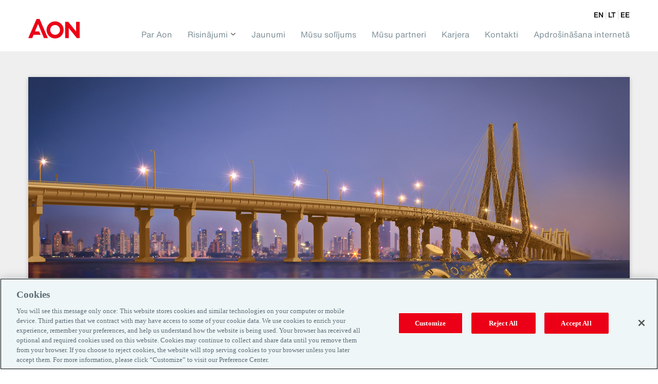

--- FILE ---
content_type: text/html; charset=UTF-8
request_url: https://aon.lv/blog/services/risk-assessment-services/
body_size: 8065
content:
<!DOCTYPE html>
<html lang="lv" data-blog="3">
<head>
  <meta charset="utf-8">
  <meta http-equiv="X-UA-Compatible" content="IE=edge">
  <meta name="viewport" content="user-scalable=no, width=device-width, initial-scale=1, maximum-scale=1">
  <meta name="msapplication-tap-highlight" content="no"/>
  <!--	<title>--><!-- | -->
  <!--</title>-->

  <!--
  <link rel="stylesheet"
        href="https://aon.lv/wp-content/themes/aon/assets/css/plugins.css">
  <link rel="stylesheet"
        href="https://aon.lv/wp-content/themes/aon/assets/css/style.css">
        -->

    
    <!-- Google Tag Manager -->
    <script>(function(w,d,s,l,i){w[l]=w[l]||[];w[l].push({'gtm.start':
                new Date().getTime(),event:'gtm.js'});var f=d.getElementsByTagName(s)[0],
            j=d.createElement(s),dl=l!='dataLayer'?'&l='+l:'';j.async=true;j.src=
            'https://www.googletagmanager.com/gtm.js?id='+i+dl;f.parentNode.insertBefore(j,f);
        })(window,document,'script','dataLayer','GTM-THR5RMJ');</script>
    <!-- End Google Tag Manager -->

  <link rel="apple-touch-icon" sizes="180x180" href="https://aon.lv/wp-content/themes/aon/assets/icons/fav-new/apple-touch-icon.png">
  <link rel="icon" type="image/png" sizes="32x32" href="https://aon.lv/wp-content/themes/aon/assets/icons/fav-new/favicon-32x32.png">
  <link rel="icon" type="image/png" sizes="16x16" href="https://aon.lv/wp-content/themes/aon/assets/icons/fav-new/favicon-16x16.png">
  <link rel="manifest" href="https://aon.lv/wp-content/themes/aon/assets/icons/fav-new/site.webmanifest">
  <link rel="mask-icon" href="https://aon.lv/wp-content/themes/aon/assets/icons/fav-new/safari-pinned-tab.svg" color="#5bbad5">
  <meta name="msapplication-TileColor" content="#ffc40d">
  <meta name="theme-color" content="#ffffff">

  <!-- <meta name="description" content="Jau vairāk kā ceturtdaļu gadsimta vismodernākie apdrošināšanas un riska pārvaldības risinājumi apliecina mūsu uzņēmuma stabilu reputāciju. Izstrādājot unikālas IT sistēmas un izmantojot globālā Aon tīkla potenciālu, mēs kļuvām par vienu no vadošajiem brokeru sabiedrībām Latvijā."> -->
  <meta property="og:title" content="aon.lv">
  <meta itemprop="name" content="aon.lv">
  <meta itemprop="description" content="Jau vairāk kā ceturtdaļu gadsimta vismodernākie apdrošināšanas un riska pārvaldības risinājumi apliecina mūsu uzņēmuma stabilu reputāciju. Izstrādājot unikālas IT sistēmas un izmantojot globālā Aon tīkla potenciālu, mēs kļuvām par vienu no vadošajiem brokeru sabiedrībām Latvijā.">
  <meta property="og:locale" content="lt_LT">
  <meta property="og:description" content="Jau vairāk kā ceturtdaļu gadsimta vismodernākie apdrošināšanas un riska pārvaldības risinājumi apliecina mūsu uzņēmuma stabilu reputāciju. Izstrādājot unikālas IT sistēmas un izmantojot globālā Aon tīkla potenciālu, mēs kļuvām par vienu no vadošajiem brokeru sabiedrībām Latvijā.">
  <meta property="og:type" content="website">
  <meta property="og:url" content="https://aon.lv/blog/services/risk-assessment-services">

    
        
        <meta itemprop="image" content="https://aon.lv/wp-content/uploads/sites/3/2019/01/brokeris.png">
        <meta property="og:image" content="https://aon.lv/wp-content/uploads/sites/3/2019/01/brokeris.png">

    
  <meta name='robots' content='index, follow, max-image-preview:large, max-snippet:-1, max-video-preview:-1' />
<link rel="alternate" hreflang="en" href="https://en.aon.lv/blog/services/risk-assessment-services/" />
<link rel="alternate" hreflang="lv" href="https://aon.lv/blog/services/risk-assessment-services/" />
<link rel="alternate" hreflang="lt" href="https://aon.lt/blog/services/rizikos-vertinimo-paslaugos/" />
<link rel="alternate" hreflang="et" href="https://aon.ee/blog/services/risk-assessment-services/" />
<link rel="alternate" hreflang="x-default" href="https://aon.lv/blog/services/risk-assessment-services/" />

	<!-- This site is optimized with the Yoast SEO plugin v26.7 - https://yoast.com/wordpress/plugins/seo/ -->
	<title>Riska novērtēšanas pakalpojumi - aon.lv</title>
	<meta name="description" content="Rizikos vertinimas padeda aptikti pažeidžiamiausias savo verslo sritis ir laiku priimti adekvačius sprendimus dėl jų keliamos rizikos minimizavimo. ..." />
	<link rel="canonical" href="https://aon.lv/blog/services/risk-assessment-services/" />
	<meta property="og:locale" content="lv_LV" />
	<meta property="og:type" content="article" />
	<meta property="og:title" content="Riska novērtēšanas pakalpojumi - aon.lv" />
	<meta property="og:description" content="Rizikos vertinimas padeda aptikti pažeidžiamiausias savo verslo sritis ir laiku priimti adekvačius sprendimus dėl jų keliamos rizikos minimizavimo. ..." />
	<meta property="og:url" content="https://aon.lv/blog/services/risk-assessment-services/" />
	<meta property="og:site_name" content="aon.lv" />
	<meta property="article:modified_time" content="2019-10-11T13:39:29+00:00" />
	<meta property="og:image" content="https://aon.lv/wp-content/uploads/sites/3/2019/01/brokeris.png" />
	<meta property="og:image:width" content="186" />
	<meta property="og:image:height" content="210" />
	<meta property="og:image:type" content="image/png" />
	<meta name="twitter:card" content="summary_large_image" />
	<script type="application/ld+json" class="yoast-schema-graph">{"@context":"https://schema.org","@graph":[{"@type":"WebPage","@id":"https://aon.lv/blog/services/risk-assessment-services/","url":"https://aon.lv/blog/services/risk-assessment-services/","name":"Riska novērtēšanas pakalpojumi - aon.lv","isPartOf":{"@id":"https://en.aon.lv/#website"},"primaryImageOfPage":{"@id":"https://aon.lv/blog/services/risk-assessment-services/#primaryimage"},"image":{"@id":"https://aon.lv/blog/services/risk-assessment-services/#primaryimage"},"thumbnailUrl":"https://aon.lv/wp-content/uploads/sites/3/2019/01/brokeris.png","datePublished":"2019-01-10T17:50:24+00:00","dateModified":"2019-10-11T13:39:29+00:00","description":"Rizikos vertinimas padeda aptikti pažeidžiamiausias savo verslo sritis ir laiku priimti adekvačius sprendimus dėl jų keliamos rizikos minimizavimo. ...","breadcrumb":{"@id":"https://aon.lv/blog/services/risk-assessment-services/#breadcrumb"},"inLanguage":"lv-LV","potentialAction":[{"@type":"ReadAction","target":["https://aon.lv/blog/services/risk-assessment-services/"]}]},{"@type":"ImageObject","inLanguage":"lv-LV","@id":"https://aon.lv/blog/services/risk-assessment-services/#primaryimage","url":"https://aon.lv/wp-content/uploads/sites/3/2019/01/brokeris.png","contentUrl":"https://aon.lv/wp-content/uploads/sites/3/2019/01/brokeris.png","width":186,"height":210,"caption":"Draudimo brokerių paslaugos"},{"@type":"BreadcrumbList","@id":"https://aon.lv/blog/services/risk-assessment-services/#breadcrumb","itemListElement":[{"@type":"ListItem","position":1,"name":"Home","item":"https://aon.lv/"},{"@type":"ListItem","position":2,"name":"Riska novērtēšanas pakalpojumi"}]},{"@type":"WebSite","@id":"https://en.aon.lv/#website","url":"https://en.aon.lv/","name":"aon.lv","description":"Jau vairāk kā ceturtdaļu gadsimta vismodernākie apdrošināšanas un riska pārvaldības risinājumi apliecina mūsu uzņēmuma stabilu reputāciju. Izstrādājot unikālas IT sistēmas un izmantojot globālā Aon tīkla potenciālu, mēs kļuvām par vienu no vadošajiem brokeru sabiedrībām Latvijā.","potentialAction":[{"@type":"SearchAction","target":{"@type":"EntryPoint","urlTemplate":"https://en.aon.lv/?s={search_term_string}"},"query-input":{"@type":"PropertyValueSpecification","valueRequired":true,"valueName":"search_term_string"}}],"inLanguage":"lv-LV"}]}</script>
	<!-- / Yoast SEO plugin. -->


<link rel="alternate" title="oEmbed (JSON)" type="application/json+oembed" href="https://aon.lv/wp-json/oembed/1.0/embed?url=https%3A%2F%2Faon.lv%2Fblog%2Fservices%2Frisk-assessment-services%2F" />
<link rel="alternate" title="oEmbed (XML)" type="text/xml+oembed" href="https://aon.lv/wp-json/oembed/1.0/embed?url=https%3A%2F%2Faon.lv%2Fblog%2Fservices%2Frisk-assessment-services%2F&#038;format=xml" />
<style id='wp-img-auto-sizes-contain-inline-css' type='text/css'>
img:is([sizes=auto i],[sizes^="auto," i]){contain-intrinsic-size:3000px 1500px}
/*# sourceURL=wp-img-auto-sizes-contain-inline-css */
</style>
<link rel='stylesheet' id='wp-block-library-css' href='https://aon.lv/wp-includes/css/dist/block-library/style.min.css?ver=6.9' type='text/css' media='all' />
<style id='global-styles-inline-css' type='text/css'>
:root{--wp--preset--aspect-ratio--square: 1;--wp--preset--aspect-ratio--4-3: 4/3;--wp--preset--aspect-ratio--3-4: 3/4;--wp--preset--aspect-ratio--3-2: 3/2;--wp--preset--aspect-ratio--2-3: 2/3;--wp--preset--aspect-ratio--16-9: 16/9;--wp--preset--aspect-ratio--9-16: 9/16;--wp--preset--color--black: #000000;--wp--preset--color--cyan-bluish-gray: #abb8c3;--wp--preset--color--white: #ffffff;--wp--preset--color--pale-pink: #f78da7;--wp--preset--color--vivid-red: #cf2e2e;--wp--preset--color--luminous-vivid-orange: #ff6900;--wp--preset--color--luminous-vivid-amber: #fcb900;--wp--preset--color--light-green-cyan: #7bdcb5;--wp--preset--color--vivid-green-cyan: #00d084;--wp--preset--color--pale-cyan-blue: #8ed1fc;--wp--preset--color--vivid-cyan-blue: #0693e3;--wp--preset--color--vivid-purple: #9b51e0;--wp--preset--gradient--vivid-cyan-blue-to-vivid-purple: linear-gradient(135deg,rgb(6,147,227) 0%,rgb(155,81,224) 100%);--wp--preset--gradient--light-green-cyan-to-vivid-green-cyan: linear-gradient(135deg,rgb(122,220,180) 0%,rgb(0,208,130) 100%);--wp--preset--gradient--luminous-vivid-amber-to-luminous-vivid-orange: linear-gradient(135deg,rgb(252,185,0) 0%,rgb(255,105,0) 100%);--wp--preset--gradient--luminous-vivid-orange-to-vivid-red: linear-gradient(135deg,rgb(255,105,0) 0%,rgb(207,46,46) 100%);--wp--preset--gradient--very-light-gray-to-cyan-bluish-gray: linear-gradient(135deg,rgb(238,238,238) 0%,rgb(169,184,195) 100%);--wp--preset--gradient--cool-to-warm-spectrum: linear-gradient(135deg,rgb(74,234,220) 0%,rgb(151,120,209) 20%,rgb(207,42,186) 40%,rgb(238,44,130) 60%,rgb(251,105,98) 80%,rgb(254,248,76) 100%);--wp--preset--gradient--blush-light-purple: linear-gradient(135deg,rgb(255,206,236) 0%,rgb(152,150,240) 100%);--wp--preset--gradient--blush-bordeaux: linear-gradient(135deg,rgb(254,205,165) 0%,rgb(254,45,45) 50%,rgb(107,0,62) 100%);--wp--preset--gradient--luminous-dusk: linear-gradient(135deg,rgb(255,203,112) 0%,rgb(199,81,192) 50%,rgb(65,88,208) 100%);--wp--preset--gradient--pale-ocean: linear-gradient(135deg,rgb(255,245,203) 0%,rgb(182,227,212) 50%,rgb(51,167,181) 100%);--wp--preset--gradient--electric-grass: linear-gradient(135deg,rgb(202,248,128) 0%,rgb(113,206,126) 100%);--wp--preset--gradient--midnight: linear-gradient(135deg,rgb(2,3,129) 0%,rgb(40,116,252) 100%);--wp--preset--font-size--small: 13px;--wp--preset--font-size--medium: 20px;--wp--preset--font-size--large: 36px;--wp--preset--font-size--x-large: 42px;--wp--preset--spacing--20: 0.44rem;--wp--preset--spacing--30: 0.67rem;--wp--preset--spacing--40: 1rem;--wp--preset--spacing--50: 1.5rem;--wp--preset--spacing--60: 2.25rem;--wp--preset--spacing--70: 3.38rem;--wp--preset--spacing--80: 5.06rem;--wp--preset--shadow--natural: 6px 6px 9px rgba(0, 0, 0, 0.2);--wp--preset--shadow--deep: 12px 12px 50px rgba(0, 0, 0, 0.4);--wp--preset--shadow--sharp: 6px 6px 0px rgba(0, 0, 0, 0.2);--wp--preset--shadow--outlined: 6px 6px 0px -3px rgb(255, 255, 255), 6px 6px rgb(0, 0, 0);--wp--preset--shadow--crisp: 6px 6px 0px rgb(0, 0, 0);}:where(.is-layout-flex){gap: 0.5em;}:where(.is-layout-grid){gap: 0.5em;}body .is-layout-flex{display: flex;}.is-layout-flex{flex-wrap: wrap;align-items: center;}.is-layout-flex > :is(*, div){margin: 0;}body .is-layout-grid{display: grid;}.is-layout-grid > :is(*, div){margin: 0;}:where(.wp-block-columns.is-layout-flex){gap: 2em;}:where(.wp-block-columns.is-layout-grid){gap: 2em;}:where(.wp-block-post-template.is-layout-flex){gap: 1.25em;}:where(.wp-block-post-template.is-layout-grid){gap: 1.25em;}.has-black-color{color: var(--wp--preset--color--black) !important;}.has-cyan-bluish-gray-color{color: var(--wp--preset--color--cyan-bluish-gray) !important;}.has-white-color{color: var(--wp--preset--color--white) !important;}.has-pale-pink-color{color: var(--wp--preset--color--pale-pink) !important;}.has-vivid-red-color{color: var(--wp--preset--color--vivid-red) !important;}.has-luminous-vivid-orange-color{color: var(--wp--preset--color--luminous-vivid-orange) !important;}.has-luminous-vivid-amber-color{color: var(--wp--preset--color--luminous-vivid-amber) !important;}.has-light-green-cyan-color{color: var(--wp--preset--color--light-green-cyan) !important;}.has-vivid-green-cyan-color{color: var(--wp--preset--color--vivid-green-cyan) !important;}.has-pale-cyan-blue-color{color: var(--wp--preset--color--pale-cyan-blue) !important;}.has-vivid-cyan-blue-color{color: var(--wp--preset--color--vivid-cyan-blue) !important;}.has-vivid-purple-color{color: var(--wp--preset--color--vivid-purple) !important;}.has-black-background-color{background-color: var(--wp--preset--color--black) !important;}.has-cyan-bluish-gray-background-color{background-color: var(--wp--preset--color--cyan-bluish-gray) !important;}.has-white-background-color{background-color: var(--wp--preset--color--white) !important;}.has-pale-pink-background-color{background-color: var(--wp--preset--color--pale-pink) !important;}.has-vivid-red-background-color{background-color: var(--wp--preset--color--vivid-red) !important;}.has-luminous-vivid-orange-background-color{background-color: var(--wp--preset--color--luminous-vivid-orange) !important;}.has-luminous-vivid-amber-background-color{background-color: var(--wp--preset--color--luminous-vivid-amber) !important;}.has-light-green-cyan-background-color{background-color: var(--wp--preset--color--light-green-cyan) !important;}.has-vivid-green-cyan-background-color{background-color: var(--wp--preset--color--vivid-green-cyan) !important;}.has-pale-cyan-blue-background-color{background-color: var(--wp--preset--color--pale-cyan-blue) !important;}.has-vivid-cyan-blue-background-color{background-color: var(--wp--preset--color--vivid-cyan-blue) !important;}.has-vivid-purple-background-color{background-color: var(--wp--preset--color--vivid-purple) !important;}.has-black-border-color{border-color: var(--wp--preset--color--black) !important;}.has-cyan-bluish-gray-border-color{border-color: var(--wp--preset--color--cyan-bluish-gray) !important;}.has-white-border-color{border-color: var(--wp--preset--color--white) !important;}.has-pale-pink-border-color{border-color: var(--wp--preset--color--pale-pink) !important;}.has-vivid-red-border-color{border-color: var(--wp--preset--color--vivid-red) !important;}.has-luminous-vivid-orange-border-color{border-color: var(--wp--preset--color--luminous-vivid-orange) !important;}.has-luminous-vivid-amber-border-color{border-color: var(--wp--preset--color--luminous-vivid-amber) !important;}.has-light-green-cyan-border-color{border-color: var(--wp--preset--color--light-green-cyan) !important;}.has-vivid-green-cyan-border-color{border-color: var(--wp--preset--color--vivid-green-cyan) !important;}.has-pale-cyan-blue-border-color{border-color: var(--wp--preset--color--pale-cyan-blue) !important;}.has-vivid-cyan-blue-border-color{border-color: var(--wp--preset--color--vivid-cyan-blue) !important;}.has-vivid-purple-border-color{border-color: var(--wp--preset--color--vivid-purple) !important;}.has-vivid-cyan-blue-to-vivid-purple-gradient-background{background: var(--wp--preset--gradient--vivid-cyan-blue-to-vivid-purple) !important;}.has-light-green-cyan-to-vivid-green-cyan-gradient-background{background: var(--wp--preset--gradient--light-green-cyan-to-vivid-green-cyan) !important;}.has-luminous-vivid-amber-to-luminous-vivid-orange-gradient-background{background: var(--wp--preset--gradient--luminous-vivid-amber-to-luminous-vivid-orange) !important;}.has-luminous-vivid-orange-to-vivid-red-gradient-background{background: var(--wp--preset--gradient--luminous-vivid-orange-to-vivid-red) !important;}.has-very-light-gray-to-cyan-bluish-gray-gradient-background{background: var(--wp--preset--gradient--very-light-gray-to-cyan-bluish-gray) !important;}.has-cool-to-warm-spectrum-gradient-background{background: var(--wp--preset--gradient--cool-to-warm-spectrum) !important;}.has-blush-light-purple-gradient-background{background: var(--wp--preset--gradient--blush-light-purple) !important;}.has-blush-bordeaux-gradient-background{background: var(--wp--preset--gradient--blush-bordeaux) !important;}.has-luminous-dusk-gradient-background{background: var(--wp--preset--gradient--luminous-dusk) !important;}.has-pale-ocean-gradient-background{background: var(--wp--preset--gradient--pale-ocean) !important;}.has-electric-grass-gradient-background{background: var(--wp--preset--gradient--electric-grass) !important;}.has-midnight-gradient-background{background: var(--wp--preset--gradient--midnight) !important;}.has-small-font-size{font-size: var(--wp--preset--font-size--small) !important;}.has-medium-font-size{font-size: var(--wp--preset--font-size--medium) !important;}.has-large-font-size{font-size: var(--wp--preset--font-size--large) !important;}.has-x-large-font-size{font-size: var(--wp--preset--font-size--x-large) !important;}
/*# sourceURL=global-styles-inline-css */
</style>

<style id='classic-theme-styles-inline-css' type='text/css'>
/*! This file is auto-generated */
.wp-block-button__link{color:#fff;background-color:#32373c;border-radius:9999px;box-shadow:none;text-decoration:none;padding:calc(.667em + 2px) calc(1.333em + 2px);font-size:1.125em}.wp-block-file__button{background:#32373c;color:#fff;text-decoration:none}
/*# sourceURL=/wp-includes/css/classic-themes.min.css */
</style>
<link rel='stylesheet' id='contact-form-7-css' href='https://aon.lv/wp-content/plugins/contact-form-7/includes/css/styles.css?ver=6.1.4' type='text/css' media='all' />
<link rel='stylesheet' id='qe-css' href='https://aon.lv/wp-content/themes/aon/assets/css/style.css?ver=20190607' type='text/css' media='all' />
<script type="text/javascript" src="https://aon.lv/wp-content/plugins/stop-user-enumeration/frontend/js/frontend.js?ver=1.7.7" id="stop-user-enumeration-js" defer="defer" data-wp-strategy="defer"></script>
<script type="text/javascript" id="wpml-xdomain-data-js-extra">
/* <![CDATA[ */
var wpml_xdomain_data = {"css_selector":"wpml-ls-item","ajax_url":"https://aon.lv/wp-admin/admin-ajax.php","current_lang":"lv","_nonce":"b58fdc7193"};
//# sourceURL=wpml-xdomain-data-js-extra
/* ]]> */
</script>
<script type="text/javascript" src="https://aon.lv/wp-content/plugins/sitepress-multilingual-cms/res/js/xdomain-data.js?ver=486900" id="wpml-xdomain-data-js" defer="defer" data-wp-strategy="defer"></script>
<link rel="https://api.w.org/" href="https://aon.lv/wp-json/" /><link rel="alternate" title="JSON" type="application/json" href="https://aon.lv/wp-json/wp/v2/services/2620" /><link rel="EditURI" type="application/rsd+xml" title="RSD" href="https://aon.lv/xmlrpc.php?rsd" />
<meta name="generator" content="WordPress 6.9" />
<link rel='shortlink' href='https://aon.lv/?p=2620' />
<meta name="generator" content="WPML ver:4.8.6 stt:1,15,32,33;" />

    	
		
		        <!-- OneTrust Cookies Consent Notice start for aon.lv -->
        <script type="text/javascript" src=https://cdn.cookielaw.org/consent/8957b68b-1871-46d8-825d-0af0f1145985/OtAutoBlock.js ></script>
        <script src="https://cdn.cookielaw.org/scripttemplates/otSDKStub.js" data-document-language="true" type="text/javascript" charset="UTF-8" data-domain-script="8957b68b-1871-46d8-825d-0af0f1145985"></script>
        <script type="text/javascript">
            function OptanonWrapper() { }
        </script>
        <!-- OneTrust Cookies Consent Notice end for aon.lv -->
		<meta name="verify-neopay" content="9a1158154dfa42caddbd0694a4e9bdc8"> 
	
		

    
</head>
<body class="wp-singular services-template-default single single-services postid-2620 wp-theme-aon">

<!-- Google Tag Manager (noscript) -->
<noscript><iframe src="https://www.googletagmanager.com/ns.html?id=GTM-THR5RMJ"
                  height="0" width="0" style="display:none;visibility:hidden"></iframe></noscript>
<!-- End Google Tag Manager (noscript) -->


<header class="header">
  <div class="wrapper">
    <a hreflang="lt" href="https://aon.lv" class="header__logo"
       title="Aon Logo"
       style="background-image: url('https://aon.lv/wp-content/themes/aon/assets/icons/logo.svg?v=2')"></a>
    <nav class="header__nav">

      
        <div class="header__languages">

          
            
                  <a hreflang="en" href="https://en.aon.lv/blog/services/risk-assessment-services/">EN</a>

            
          
            
          
            
                  <a hreflang="lt" href="https://aon.lt/blog/services/rizikos-vertinimo-paslaugos/">LT</a>

            
          
            
                  <a hreflang="ee" href="https://aon.ee/blog/services/risk-assessment-services/">EE</a>

            
          
        </div>

      
      <div class="header__menu">
        <div class="menu-header-menu-latvian-container"><ul id="menu-header-menu-latvian" class="menu"><li id="menu-item-2948" class="menu-item menu-item-type-post_type menu-item-object-page menu-item-2948"><a href="https://aon.lv/about-aon/">Par Aon</a></li>
<li id="menu-item-2949" class="menu-item menu-item-type-custom menu-item-object-custom menu-item-has-children menu-item-2949"><a>Risinājumi</a>
<ul class="sub-menu">
	<li id="menu-item-2950" class="menu-item menu-item-type-post_type menu-item-object-page menu-item-2950"><a href="https://aon.lv/products/">Produkti</a></li>
	<li id="menu-item-2951" class="menu-item menu-item-type-post_type menu-item-object-page menu-item-2951"><a href="https://aon.lv/services/">Pakalpojumi</a></li>
</ul>
</li>
<li id="menu-item-2952" class="menu-item menu-item-type-post_type menu-item-object-page menu-item-2952"><a href="https://aon.lv/news/">Jaunumi</a></li>
<li id="menu-item-2953" class="menu-item menu-item-type-post_type menu-item-object-page menu-item-2953"><a href="https://aon.lv/client-promise/">Mūsu solījums</a></li>
<li id="menu-item-2954" class="menu-item menu-item-type-post_type menu-item-object-page menu-item-2954"><a href="https://aon.lv/our-partners/">Mūsu partneri</a></li>
<li id="menu-item-2955" class="menu-item menu-item-type-post_type menu-item-object-page menu-item-2955"><a href="https://aon.lv/career/">Karjera</a></li>
<li id="menu-item-2957" class="menu-item menu-item-type-post_type menu-item-object-page menu-item-2957"><a href="https://aon.lv/contacts/">Kontakti</a></li>
<li id="menu-item-5202" class="menu-item menu-item-type-custom menu-item-object-custom menu-item-5202"><a href="https://broko.lv">Apdrošināšana internetā</a></li>
</ul></div>      </div>
    </nav>
  </div>
</header>

<header class="header header--mobile">
  <div class="wrapper">
    <a hreflang="lt" href="/" class="header__logo"
       title="Aon logo"
       style="background-image: url('https://aon.lv/wp-content/themes/aon/assets/icons/logo.svg')"></a>
    <div class="header__burger-button"><span></span><span></span><span></span></div>
  </div>
  <div class="header__burger--cover"></div>
  <div class="header__burger">

    
        <div class="header__languages">

          
            
                  <a hreflang="en" href="https://en.aon.lv/blog/services/risk-assessment-services/">EN</a>

            
          
            
          
            
                  <a hreflang="lt" href="https://aon.lt/blog/services/rizikos-vertinimo-paslaugos/">LT</a>

            
          
            
                  <a hreflang="ee" href="https://aon.ee/blog/services/risk-assessment-services/">EE</a>

            
          
        </div>

    
    <div class="menu-header-menu-latvian-container"><ul id="menu-header-menu-latvian-1" class="menu"><li class="menu-item menu-item-type-post_type menu-item-object-page menu-item-2948"><a href="https://aon.lv/about-aon/">Par Aon</a></li>
<li class="menu-item menu-item-type-custom menu-item-object-custom menu-item-has-children menu-item-2949"><a>Risinājumi</a>
<ul class="sub-menu">
	<li class="menu-item menu-item-type-post_type menu-item-object-page menu-item-2950"><a href="https://aon.lv/products/">Produkti</a></li>
	<li class="menu-item menu-item-type-post_type menu-item-object-page menu-item-2951"><a href="https://aon.lv/services/">Pakalpojumi</a></li>
</ul>
</li>
<li class="menu-item menu-item-type-post_type menu-item-object-page menu-item-2952"><a href="https://aon.lv/news/">Jaunumi</a></li>
<li class="menu-item menu-item-type-post_type menu-item-object-page menu-item-2953"><a href="https://aon.lv/client-promise/">Mūsu solījums</a></li>
<li class="menu-item menu-item-type-post_type menu-item-object-page menu-item-2954"><a href="https://aon.lv/our-partners/">Mūsu partneri</a></li>
<li class="menu-item menu-item-type-post_type menu-item-object-page menu-item-2955"><a href="https://aon.lv/career/">Karjera</a></li>
<li class="menu-item menu-item-type-post_type menu-item-object-page menu-item-2957"><a href="https://aon.lv/contacts/">Kontakti</a></li>
<li class="menu-item menu-item-type-custom menu-item-object-custom menu-item-5202"><a href="https://broko.lv">Apdrošināšana internetā</a></li>
</ul></div>  </div>
</header>


<main>
      <section class="hero-banner">
        <div class="wrapper">
                                            <div class="hero-banner__image" title="Aon Baltic corporate"
                     style="background-image: url('https://aon.lv/wp-content/uploads/sites/3/2019/01/corporate.jpg');">
                                    </div>
                                    </div>
    </section>

  <section class="service">
    <div class="wrapper">
      <div class="text-page__wrapper">
        <div class="left service__content">
          <h1 class="text-page__heading">Riska novērtēšanas pakalpojumi</h1>
          <div class="text-page__content">
            <!--            <h4 class="text-page__content--heading">--><!--</h4>-->
<!--            --><!--            <p class="text-page__content--paragraph">--><!--</p>-->
<!--            --><!--            <ul class="text-page__content--list">-->
<!--                --><!--                    <li class="text-page__content--list-item">--><!--</li>-->
<!--                --><!--            </ul>-->
<!--            --><div class="wysiwyg">
    <p>Riska novērtējums uzņēmumos parasti ir izdevīgs divos veidos. Pirmkārt, riska novērtēšana palīdz jums noteikt visneaizsargātākās uzņēmējdarbības jomas un savlaicīgi pieņemt atbilstošus lēmumus, lai mazinātu to radītos riskus. Otrkārt, apdrošināšanas sabiedrības (ja prasības nosaka pārapdrošinātāji un akcionāri), nosakot cenu un apdrošināšanas seguma nosacījumus, vērtē klientus ar atbildīgo uzņēmumu reputāciju, objektīvi un nodrošinot nepieciešamo informāciju, izvērtējot un apdomīgi pārvaldot riskus. Daudzos gadījumos ir praktiski neiespējami apdrošināt lielus biznesa objektus (ļoti lielas koncentrācija, palielināta apmēra un/vai biežuma risks) bez pienācīga riska profila pārskata.</p>
<p>Riska novērtēšanu veic speciāli apmācīti speciālisti – riska vērtētāji. Mēs varam droši apgalvot, ka “Aon Baltic” eksperti ir vieni no profesionālākajiem riska vērtētājiem Baltijas valstīs. Izņēmuma gadījumos (piemēram, ja apdrošināšanas sabiedrības pieprasa, lai risku novērtē starptautiski atzīti vērtētāji), tiek veikti mūsu klientu riska pārskati, un ziņojumus izdod sertificēti starptautiski eksperti, kurus atzīst starptautiskās apdrošināšanas sabiedrības.</p>
<p>Mēs arī konsultējam un sniedzam rekomendācijas uzņēmumiem, kuri gatavojas būvēt jaunas vai rekonstruēt esošās ēkas. Tas palīdz prognozēt un samazināt nākotnes draudus un izmaksas par nākotnes apdrošināšanu un riska pārvaldību.</p>
</div>
          </div>
        </div>

        <div class="service__qa service__qa--mobile">
          <div class="service__qa--list">
                      </div>
        </div>

        <div class="right service__form">

          <div class="success">
            <div class="check"></div>
            <h3 class="heading"></h3>
            <p class="paragraph"></p>
          </div>

                      <h3 class="service__form--heading">Sazinies ar mums!</h3>
                                        
<div class="wpcf7 no-js" id="wpcf7-f2086-o1" lang="lv-LV" dir="ltr" data-wpcf7-id="2086">
<div class="screen-reader-response"><p role="status" aria-live="polite" aria-atomic="true"></p> <ul></ul></div>
<form action="/blog/services/risk-assessment-services/#wpcf7-f2086-o1" method="post" class="wpcf7-form init" aria-label="Contact form" novalidate="novalidate" data-status="init">
<fieldset class="hidden-fields-container"><input type="hidden" name="_wpcf7" value="2086" /><input type="hidden" name="_wpcf7_version" value="6.1.4" /><input type="hidden" name="_wpcf7_locale" value="lv_LV" /><input type="hidden" name="_wpcf7_unit_tag" value="wpcf7-f2086-o1" /><input type="hidden" name="_wpcf7_container_post" value="0" /><input type="hidden" name="_wpcf7_posted_data_hash" value="" /><input type="hidden" name="_wpcf7_recaptcha_response" value="" />
</fieldset>
<p><span class="wpcf7-form-control-wrap" data-name="first-name"><input size="40" maxlength="400" class="wpcf7-form-control wpcf7-text" id="first-name" aria-invalid="false" placeholder="Tavs vārds" value="" type="text" name="first-name" /></span><br />
<span class="wpcf7-form-control-wrap" data-name="email-phone"><input size="40" maxlength="400" class="wpcf7-form-control wpcf7-text wpcf7-validates-as-required" id="email-phone" aria-required="true" aria-invalid="false" placeholder="Tava e-pasta adrese vai telefona numurs *" value="" type="text" name="email-phone" /></span><br />
<span class="wpcf7-form-control-wrap" data-name="company-name"><input size="40" maxlength="400" class="wpcf7-form-control wpcf7-text" id="company-name" aria-invalid="false" placeholder="Uzņēmuma nosaukums" value="" type="text" name="company-name" /></span><br />
<span class="wpcf7-form-control-wrap" data-name="message"><textarea cols="40" rows="10" maxlength="2000" class="wpcf7-form-control wpcf7-textarea wpcf7-validates-as-required" id="message" aria-required="true" aria-invalid="false" placeholder="Ziņojuma teksts *" name="message"></textarea></span><br />
<input class="wpcf7-form-control wpcf7-hidden" id="destination-email" value="aonlatvia@aon.lv" type="hidden" name="destination-email" /><br />
<button type="submit" class="btn btn--red">Nosūtīt</button>
</p><div class="wpcf7-response-output" aria-hidden="true"></div>
</form>
</div>
        </div>
      </div>
    </div>
  </section>
  </main>

<footer class="footer">
  <div class="wrapper">
    <div class="footer__logo"
         title="White Aon logo"
         style="background-image: url('https://aon.lv/wp-content/themes/aon/assets/icons/logo-white.svg?v=2')"></div>
    <div class="footer-menu">
      <div class="menu-footer-menu-latvian-container"><ul id="menu-footer-menu-latvian" class="menu"><li id="menu-item-3852" class="menu-item menu-item-type-post_type menu-item-object-page menu-item-3852"><a href="https://aon.lv/izplatitaji/">Izplatītāji</a></li>
<li id="menu-item-2972" class="menu-item menu-item-type-post_type menu-item-object-page menu-item-2972"><a href="https://aon.lv/contacts/">Kontakti</a></li>
<li id="menu-item-2973" class="menu-item menu-item-type-post_type menu-item-object-page menu-item-2973"><a href="https://aon.lv/customer-information/">Informācija klientiem</a></li>
<li id="menu-item-2974" class="menu-item menu-item-type-post_type menu-item-object-page menu-item-2974"><a href="https://aon.lv/privacy-policy/">Privātuma politika</a></li>
<li id="menu-item-2975" class="menu-item menu-item-type-post_type menu-item-object-page menu-item-2975"><a href="https://aon.lv/cookie-policy/">Sīkdatņu politika</a></li>
<li id="menu-item-2982" class="menu-item menu-item-type-custom menu-item-object-custom menu-item-2982"><a href="http://www.aon.com">www.aon.com</a></li>
</ul></div>      <p class="footer-menu__signature"></p>
    </div>

    <div class="footer__social-links">
          </div>
    <div class="footer__social-links-line"></div>
  </div>

  <p class="footer-menu__signature footer-menu__signature-mobile"></p>
</footer>

<script type="speculationrules">
{"prefetch":[{"source":"document","where":{"and":[{"href_matches":"/*"},{"not":{"href_matches":["/wp-*.php","/wp-admin/*","/wp-content/uploads/sites/3/*","/wp-content/*","/wp-content/plugins/*","/wp-content/themes/aon/*","/*\\?(.+)"]}},{"not":{"selector_matches":"a[rel~=\"nofollow\"]"}},{"not":{"selector_matches":".no-prefetch, .no-prefetch a"}}]},"eagerness":"conservative"}]}
</script>
<script type="text/javascript" src="https://aon.lv/wp-includes/js/dist/hooks.min.js?ver=dd5603f07f9220ed27f1" id="wp-hooks-js"></script>
<script type="text/javascript" src="https://aon.lv/wp-includes/js/dist/i18n.min.js?ver=c26c3dc7bed366793375" id="wp-i18n-js"></script>
<script type="text/javascript" id="wp-i18n-js-after">
/* <![CDATA[ */
wp.i18n.setLocaleData( { 'text direction\u0004ltr': [ 'ltr' ] } );
//# sourceURL=wp-i18n-js-after
/* ]]> */
</script>
<script type="text/javascript" src="https://aon.lv/wp-content/plugins/contact-form-7/includes/swv/js/index.js?ver=6.1.4" id="swv-js"></script>
<script type="text/javascript" id="contact-form-7-js-before">
/* <![CDATA[ */
var wpcf7 = {
    "api": {
        "root": "https:\/\/aon.lv\/wp-json\/",
        "namespace": "contact-form-7\/v1"
    }
};
//# sourceURL=contact-form-7-js-before
/* ]]> */
</script>
<script type="text/javascript" src="https://aon.lv/wp-content/plugins/contact-form-7/includes/js/index.js?ver=6.1.4" id="contact-form-7-js"></script>
<script type="text/javascript" src="https://aon.lv/wp-content/themes/aon/assets/js/plugins.js?ver=20190607" id="qe-plugins-js"></script>
<script type="text/javascript" id="qe-js-extra">
/* <![CDATA[ */
var postqe = {"ajax_url":"https://aon.lv/wp-admin/admin-ajax.php"};
//# sourceURL=qe-js-extra
/* ]]> */
</script>
<script type="text/javascript" src="https://aon.lv/wp-content/themes/aon/assets/js/script.js?ver=20190607" id="qe-js"></script>
<script type="text/javascript" src="https://www.google.com/recaptcha/api.js?render=6LdZXAUbAAAAADx3vtUpB37j6B1MfTB4TiL50gmD&amp;ver=3.0" id="google-recaptcha-js"></script>
<script type="text/javascript" src="https://aon.lv/wp-includes/js/dist/vendor/wp-polyfill.min.js?ver=3.15.0" id="wp-polyfill-js"></script>
<script type="text/javascript" id="wpcf7-recaptcha-js-before">
/* <![CDATA[ */
var wpcf7_recaptcha = {
    "sitekey": "6LdZXAUbAAAAADx3vtUpB37j6B1MfTB4TiL50gmD",
    "actions": {
        "homepage": "homepage",
        "contactform": "contactform"
    }
};
//# sourceURL=wpcf7-recaptcha-js-before
/* ]]> */
</script>
<script type="text/javascript" src="https://aon.lv/wp-content/plugins/contact-form-7/modules/recaptcha/index.js?ver=6.1.4" id="wpcf7-recaptcha-js"></script>
</body>
</html>


--- FILE ---
content_type: text/html; charset=utf-8
request_url: https://www.google.com/recaptcha/api2/anchor?ar=1&k=6LdZXAUbAAAAADx3vtUpB37j6B1MfTB4TiL50gmD&co=aHR0cHM6Ly9hb24ubHY6NDQz&hl=en&v=PoyoqOPhxBO7pBk68S4YbpHZ&size=invisible&anchor-ms=20000&execute-ms=30000&cb=cr94ay4y7cdu
body_size: 48642
content:
<!DOCTYPE HTML><html dir="ltr" lang="en"><head><meta http-equiv="Content-Type" content="text/html; charset=UTF-8">
<meta http-equiv="X-UA-Compatible" content="IE=edge">
<title>reCAPTCHA</title>
<style type="text/css">
/* cyrillic-ext */
@font-face {
  font-family: 'Roboto';
  font-style: normal;
  font-weight: 400;
  font-stretch: 100%;
  src: url(//fonts.gstatic.com/s/roboto/v48/KFO7CnqEu92Fr1ME7kSn66aGLdTylUAMa3GUBHMdazTgWw.woff2) format('woff2');
  unicode-range: U+0460-052F, U+1C80-1C8A, U+20B4, U+2DE0-2DFF, U+A640-A69F, U+FE2E-FE2F;
}
/* cyrillic */
@font-face {
  font-family: 'Roboto';
  font-style: normal;
  font-weight: 400;
  font-stretch: 100%;
  src: url(//fonts.gstatic.com/s/roboto/v48/KFO7CnqEu92Fr1ME7kSn66aGLdTylUAMa3iUBHMdazTgWw.woff2) format('woff2');
  unicode-range: U+0301, U+0400-045F, U+0490-0491, U+04B0-04B1, U+2116;
}
/* greek-ext */
@font-face {
  font-family: 'Roboto';
  font-style: normal;
  font-weight: 400;
  font-stretch: 100%;
  src: url(//fonts.gstatic.com/s/roboto/v48/KFO7CnqEu92Fr1ME7kSn66aGLdTylUAMa3CUBHMdazTgWw.woff2) format('woff2');
  unicode-range: U+1F00-1FFF;
}
/* greek */
@font-face {
  font-family: 'Roboto';
  font-style: normal;
  font-weight: 400;
  font-stretch: 100%;
  src: url(//fonts.gstatic.com/s/roboto/v48/KFO7CnqEu92Fr1ME7kSn66aGLdTylUAMa3-UBHMdazTgWw.woff2) format('woff2');
  unicode-range: U+0370-0377, U+037A-037F, U+0384-038A, U+038C, U+038E-03A1, U+03A3-03FF;
}
/* math */
@font-face {
  font-family: 'Roboto';
  font-style: normal;
  font-weight: 400;
  font-stretch: 100%;
  src: url(//fonts.gstatic.com/s/roboto/v48/KFO7CnqEu92Fr1ME7kSn66aGLdTylUAMawCUBHMdazTgWw.woff2) format('woff2');
  unicode-range: U+0302-0303, U+0305, U+0307-0308, U+0310, U+0312, U+0315, U+031A, U+0326-0327, U+032C, U+032F-0330, U+0332-0333, U+0338, U+033A, U+0346, U+034D, U+0391-03A1, U+03A3-03A9, U+03B1-03C9, U+03D1, U+03D5-03D6, U+03F0-03F1, U+03F4-03F5, U+2016-2017, U+2034-2038, U+203C, U+2040, U+2043, U+2047, U+2050, U+2057, U+205F, U+2070-2071, U+2074-208E, U+2090-209C, U+20D0-20DC, U+20E1, U+20E5-20EF, U+2100-2112, U+2114-2115, U+2117-2121, U+2123-214F, U+2190, U+2192, U+2194-21AE, U+21B0-21E5, U+21F1-21F2, U+21F4-2211, U+2213-2214, U+2216-22FF, U+2308-230B, U+2310, U+2319, U+231C-2321, U+2336-237A, U+237C, U+2395, U+239B-23B7, U+23D0, U+23DC-23E1, U+2474-2475, U+25AF, U+25B3, U+25B7, U+25BD, U+25C1, U+25CA, U+25CC, U+25FB, U+266D-266F, U+27C0-27FF, U+2900-2AFF, U+2B0E-2B11, U+2B30-2B4C, U+2BFE, U+3030, U+FF5B, U+FF5D, U+1D400-1D7FF, U+1EE00-1EEFF;
}
/* symbols */
@font-face {
  font-family: 'Roboto';
  font-style: normal;
  font-weight: 400;
  font-stretch: 100%;
  src: url(//fonts.gstatic.com/s/roboto/v48/KFO7CnqEu92Fr1ME7kSn66aGLdTylUAMaxKUBHMdazTgWw.woff2) format('woff2');
  unicode-range: U+0001-000C, U+000E-001F, U+007F-009F, U+20DD-20E0, U+20E2-20E4, U+2150-218F, U+2190, U+2192, U+2194-2199, U+21AF, U+21E6-21F0, U+21F3, U+2218-2219, U+2299, U+22C4-22C6, U+2300-243F, U+2440-244A, U+2460-24FF, U+25A0-27BF, U+2800-28FF, U+2921-2922, U+2981, U+29BF, U+29EB, U+2B00-2BFF, U+4DC0-4DFF, U+FFF9-FFFB, U+10140-1018E, U+10190-1019C, U+101A0, U+101D0-101FD, U+102E0-102FB, U+10E60-10E7E, U+1D2C0-1D2D3, U+1D2E0-1D37F, U+1F000-1F0FF, U+1F100-1F1AD, U+1F1E6-1F1FF, U+1F30D-1F30F, U+1F315, U+1F31C, U+1F31E, U+1F320-1F32C, U+1F336, U+1F378, U+1F37D, U+1F382, U+1F393-1F39F, U+1F3A7-1F3A8, U+1F3AC-1F3AF, U+1F3C2, U+1F3C4-1F3C6, U+1F3CA-1F3CE, U+1F3D4-1F3E0, U+1F3ED, U+1F3F1-1F3F3, U+1F3F5-1F3F7, U+1F408, U+1F415, U+1F41F, U+1F426, U+1F43F, U+1F441-1F442, U+1F444, U+1F446-1F449, U+1F44C-1F44E, U+1F453, U+1F46A, U+1F47D, U+1F4A3, U+1F4B0, U+1F4B3, U+1F4B9, U+1F4BB, U+1F4BF, U+1F4C8-1F4CB, U+1F4D6, U+1F4DA, U+1F4DF, U+1F4E3-1F4E6, U+1F4EA-1F4ED, U+1F4F7, U+1F4F9-1F4FB, U+1F4FD-1F4FE, U+1F503, U+1F507-1F50B, U+1F50D, U+1F512-1F513, U+1F53E-1F54A, U+1F54F-1F5FA, U+1F610, U+1F650-1F67F, U+1F687, U+1F68D, U+1F691, U+1F694, U+1F698, U+1F6AD, U+1F6B2, U+1F6B9-1F6BA, U+1F6BC, U+1F6C6-1F6CF, U+1F6D3-1F6D7, U+1F6E0-1F6EA, U+1F6F0-1F6F3, U+1F6F7-1F6FC, U+1F700-1F7FF, U+1F800-1F80B, U+1F810-1F847, U+1F850-1F859, U+1F860-1F887, U+1F890-1F8AD, U+1F8B0-1F8BB, U+1F8C0-1F8C1, U+1F900-1F90B, U+1F93B, U+1F946, U+1F984, U+1F996, U+1F9E9, U+1FA00-1FA6F, U+1FA70-1FA7C, U+1FA80-1FA89, U+1FA8F-1FAC6, U+1FACE-1FADC, U+1FADF-1FAE9, U+1FAF0-1FAF8, U+1FB00-1FBFF;
}
/* vietnamese */
@font-face {
  font-family: 'Roboto';
  font-style: normal;
  font-weight: 400;
  font-stretch: 100%;
  src: url(//fonts.gstatic.com/s/roboto/v48/KFO7CnqEu92Fr1ME7kSn66aGLdTylUAMa3OUBHMdazTgWw.woff2) format('woff2');
  unicode-range: U+0102-0103, U+0110-0111, U+0128-0129, U+0168-0169, U+01A0-01A1, U+01AF-01B0, U+0300-0301, U+0303-0304, U+0308-0309, U+0323, U+0329, U+1EA0-1EF9, U+20AB;
}
/* latin-ext */
@font-face {
  font-family: 'Roboto';
  font-style: normal;
  font-weight: 400;
  font-stretch: 100%;
  src: url(//fonts.gstatic.com/s/roboto/v48/KFO7CnqEu92Fr1ME7kSn66aGLdTylUAMa3KUBHMdazTgWw.woff2) format('woff2');
  unicode-range: U+0100-02BA, U+02BD-02C5, U+02C7-02CC, U+02CE-02D7, U+02DD-02FF, U+0304, U+0308, U+0329, U+1D00-1DBF, U+1E00-1E9F, U+1EF2-1EFF, U+2020, U+20A0-20AB, U+20AD-20C0, U+2113, U+2C60-2C7F, U+A720-A7FF;
}
/* latin */
@font-face {
  font-family: 'Roboto';
  font-style: normal;
  font-weight: 400;
  font-stretch: 100%;
  src: url(//fonts.gstatic.com/s/roboto/v48/KFO7CnqEu92Fr1ME7kSn66aGLdTylUAMa3yUBHMdazQ.woff2) format('woff2');
  unicode-range: U+0000-00FF, U+0131, U+0152-0153, U+02BB-02BC, U+02C6, U+02DA, U+02DC, U+0304, U+0308, U+0329, U+2000-206F, U+20AC, U+2122, U+2191, U+2193, U+2212, U+2215, U+FEFF, U+FFFD;
}
/* cyrillic-ext */
@font-face {
  font-family: 'Roboto';
  font-style: normal;
  font-weight: 500;
  font-stretch: 100%;
  src: url(//fonts.gstatic.com/s/roboto/v48/KFO7CnqEu92Fr1ME7kSn66aGLdTylUAMa3GUBHMdazTgWw.woff2) format('woff2');
  unicode-range: U+0460-052F, U+1C80-1C8A, U+20B4, U+2DE0-2DFF, U+A640-A69F, U+FE2E-FE2F;
}
/* cyrillic */
@font-face {
  font-family: 'Roboto';
  font-style: normal;
  font-weight: 500;
  font-stretch: 100%;
  src: url(//fonts.gstatic.com/s/roboto/v48/KFO7CnqEu92Fr1ME7kSn66aGLdTylUAMa3iUBHMdazTgWw.woff2) format('woff2');
  unicode-range: U+0301, U+0400-045F, U+0490-0491, U+04B0-04B1, U+2116;
}
/* greek-ext */
@font-face {
  font-family: 'Roboto';
  font-style: normal;
  font-weight: 500;
  font-stretch: 100%;
  src: url(//fonts.gstatic.com/s/roboto/v48/KFO7CnqEu92Fr1ME7kSn66aGLdTylUAMa3CUBHMdazTgWw.woff2) format('woff2');
  unicode-range: U+1F00-1FFF;
}
/* greek */
@font-face {
  font-family: 'Roboto';
  font-style: normal;
  font-weight: 500;
  font-stretch: 100%;
  src: url(//fonts.gstatic.com/s/roboto/v48/KFO7CnqEu92Fr1ME7kSn66aGLdTylUAMa3-UBHMdazTgWw.woff2) format('woff2');
  unicode-range: U+0370-0377, U+037A-037F, U+0384-038A, U+038C, U+038E-03A1, U+03A3-03FF;
}
/* math */
@font-face {
  font-family: 'Roboto';
  font-style: normal;
  font-weight: 500;
  font-stretch: 100%;
  src: url(//fonts.gstatic.com/s/roboto/v48/KFO7CnqEu92Fr1ME7kSn66aGLdTylUAMawCUBHMdazTgWw.woff2) format('woff2');
  unicode-range: U+0302-0303, U+0305, U+0307-0308, U+0310, U+0312, U+0315, U+031A, U+0326-0327, U+032C, U+032F-0330, U+0332-0333, U+0338, U+033A, U+0346, U+034D, U+0391-03A1, U+03A3-03A9, U+03B1-03C9, U+03D1, U+03D5-03D6, U+03F0-03F1, U+03F4-03F5, U+2016-2017, U+2034-2038, U+203C, U+2040, U+2043, U+2047, U+2050, U+2057, U+205F, U+2070-2071, U+2074-208E, U+2090-209C, U+20D0-20DC, U+20E1, U+20E5-20EF, U+2100-2112, U+2114-2115, U+2117-2121, U+2123-214F, U+2190, U+2192, U+2194-21AE, U+21B0-21E5, U+21F1-21F2, U+21F4-2211, U+2213-2214, U+2216-22FF, U+2308-230B, U+2310, U+2319, U+231C-2321, U+2336-237A, U+237C, U+2395, U+239B-23B7, U+23D0, U+23DC-23E1, U+2474-2475, U+25AF, U+25B3, U+25B7, U+25BD, U+25C1, U+25CA, U+25CC, U+25FB, U+266D-266F, U+27C0-27FF, U+2900-2AFF, U+2B0E-2B11, U+2B30-2B4C, U+2BFE, U+3030, U+FF5B, U+FF5D, U+1D400-1D7FF, U+1EE00-1EEFF;
}
/* symbols */
@font-face {
  font-family: 'Roboto';
  font-style: normal;
  font-weight: 500;
  font-stretch: 100%;
  src: url(//fonts.gstatic.com/s/roboto/v48/KFO7CnqEu92Fr1ME7kSn66aGLdTylUAMaxKUBHMdazTgWw.woff2) format('woff2');
  unicode-range: U+0001-000C, U+000E-001F, U+007F-009F, U+20DD-20E0, U+20E2-20E4, U+2150-218F, U+2190, U+2192, U+2194-2199, U+21AF, U+21E6-21F0, U+21F3, U+2218-2219, U+2299, U+22C4-22C6, U+2300-243F, U+2440-244A, U+2460-24FF, U+25A0-27BF, U+2800-28FF, U+2921-2922, U+2981, U+29BF, U+29EB, U+2B00-2BFF, U+4DC0-4DFF, U+FFF9-FFFB, U+10140-1018E, U+10190-1019C, U+101A0, U+101D0-101FD, U+102E0-102FB, U+10E60-10E7E, U+1D2C0-1D2D3, U+1D2E0-1D37F, U+1F000-1F0FF, U+1F100-1F1AD, U+1F1E6-1F1FF, U+1F30D-1F30F, U+1F315, U+1F31C, U+1F31E, U+1F320-1F32C, U+1F336, U+1F378, U+1F37D, U+1F382, U+1F393-1F39F, U+1F3A7-1F3A8, U+1F3AC-1F3AF, U+1F3C2, U+1F3C4-1F3C6, U+1F3CA-1F3CE, U+1F3D4-1F3E0, U+1F3ED, U+1F3F1-1F3F3, U+1F3F5-1F3F7, U+1F408, U+1F415, U+1F41F, U+1F426, U+1F43F, U+1F441-1F442, U+1F444, U+1F446-1F449, U+1F44C-1F44E, U+1F453, U+1F46A, U+1F47D, U+1F4A3, U+1F4B0, U+1F4B3, U+1F4B9, U+1F4BB, U+1F4BF, U+1F4C8-1F4CB, U+1F4D6, U+1F4DA, U+1F4DF, U+1F4E3-1F4E6, U+1F4EA-1F4ED, U+1F4F7, U+1F4F9-1F4FB, U+1F4FD-1F4FE, U+1F503, U+1F507-1F50B, U+1F50D, U+1F512-1F513, U+1F53E-1F54A, U+1F54F-1F5FA, U+1F610, U+1F650-1F67F, U+1F687, U+1F68D, U+1F691, U+1F694, U+1F698, U+1F6AD, U+1F6B2, U+1F6B9-1F6BA, U+1F6BC, U+1F6C6-1F6CF, U+1F6D3-1F6D7, U+1F6E0-1F6EA, U+1F6F0-1F6F3, U+1F6F7-1F6FC, U+1F700-1F7FF, U+1F800-1F80B, U+1F810-1F847, U+1F850-1F859, U+1F860-1F887, U+1F890-1F8AD, U+1F8B0-1F8BB, U+1F8C0-1F8C1, U+1F900-1F90B, U+1F93B, U+1F946, U+1F984, U+1F996, U+1F9E9, U+1FA00-1FA6F, U+1FA70-1FA7C, U+1FA80-1FA89, U+1FA8F-1FAC6, U+1FACE-1FADC, U+1FADF-1FAE9, U+1FAF0-1FAF8, U+1FB00-1FBFF;
}
/* vietnamese */
@font-face {
  font-family: 'Roboto';
  font-style: normal;
  font-weight: 500;
  font-stretch: 100%;
  src: url(//fonts.gstatic.com/s/roboto/v48/KFO7CnqEu92Fr1ME7kSn66aGLdTylUAMa3OUBHMdazTgWw.woff2) format('woff2');
  unicode-range: U+0102-0103, U+0110-0111, U+0128-0129, U+0168-0169, U+01A0-01A1, U+01AF-01B0, U+0300-0301, U+0303-0304, U+0308-0309, U+0323, U+0329, U+1EA0-1EF9, U+20AB;
}
/* latin-ext */
@font-face {
  font-family: 'Roboto';
  font-style: normal;
  font-weight: 500;
  font-stretch: 100%;
  src: url(//fonts.gstatic.com/s/roboto/v48/KFO7CnqEu92Fr1ME7kSn66aGLdTylUAMa3KUBHMdazTgWw.woff2) format('woff2');
  unicode-range: U+0100-02BA, U+02BD-02C5, U+02C7-02CC, U+02CE-02D7, U+02DD-02FF, U+0304, U+0308, U+0329, U+1D00-1DBF, U+1E00-1E9F, U+1EF2-1EFF, U+2020, U+20A0-20AB, U+20AD-20C0, U+2113, U+2C60-2C7F, U+A720-A7FF;
}
/* latin */
@font-face {
  font-family: 'Roboto';
  font-style: normal;
  font-weight: 500;
  font-stretch: 100%;
  src: url(//fonts.gstatic.com/s/roboto/v48/KFO7CnqEu92Fr1ME7kSn66aGLdTylUAMa3yUBHMdazQ.woff2) format('woff2');
  unicode-range: U+0000-00FF, U+0131, U+0152-0153, U+02BB-02BC, U+02C6, U+02DA, U+02DC, U+0304, U+0308, U+0329, U+2000-206F, U+20AC, U+2122, U+2191, U+2193, U+2212, U+2215, U+FEFF, U+FFFD;
}
/* cyrillic-ext */
@font-face {
  font-family: 'Roboto';
  font-style: normal;
  font-weight: 900;
  font-stretch: 100%;
  src: url(//fonts.gstatic.com/s/roboto/v48/KFO7CnqEu92Fr1ME7kSn66aGLdTylUAMa3GUBHMdazTgWw.woff2) format('woff2');
  unicode-range: U+0460-052F, U+1C80-1C8A, U+20B4, U+2DE0-2DFF, U+A640-A69F, U+FE2E-FE2F;
}
/* cyrillic */
@font-face {
  font-family: 'Roboto';
  font-style: normal;
  font-weight: 900;
  font-stretch: 100%;
  src: url(//fonts.gstatic.com/s/roboto/v48/KFO7CnqEu92Fr1ME7kSn66aGLdTylUAMa3iUBHMdazTgWw.woff2) format('woff2');
  unicode-range: U+0301, U+0400-045F, U+0490-0491, U+04B0-04B1, U+2116;
}
/* greek-ext */
@font-face {
  font-family: 'Roboto';
  font-style: normal;
  font-weight: 900;
  font-stretch: 100%;
  src: url(//fonts.gstatic.com/s/roboto/v48/KFO7CnqEu92Fr1ME7kSn66aGLdTylUAMa3CUBHMdazTgWw.woff2) format('woff2');
  unicode-range: U+1F00-1FFF;
}
/* greek */
@font-face {
  font-family: 'Roboto';
  font-style: normal;
  font-weight: 900;
  font-stretch: 100%;
  src: url(//fonts.gstatic.com/s/roboto/v48/KFO7CnqEu92Fr1ME7kSn66aGLdTylUAMa3-UBHMdazTgWw.woff2) format('woff2');
  unicode-range: U+0370-0377, U+037A-037F, U+0384-038A, U+038C, U+038E-03A1, U+03A3-03FF;
}
/* math */
@font-face {
  font-family: 'Roboto';
  font-style: normal;
  font-weight: 900;
  font-stretch: 100%;
  src: url(//fonts.gstatic.com/s/roboto/v48/KFO7CnqEu92Fr1ME7kSn66aGLdTylUAMawCUBHMdazTgWw.woff2) format('woff2');
  unicode-range: U+0302-0303, U+0305, U+0307-0308, U+0310, U+0312, U+0315, U+031A, U+0326-0327, U+032C, U+032F-0330, U+0332-0333, U+0338, U+033A, U+0346, U+034D, U+0391-03A1, U+03A3-03A9, U+03B1-03C9, U+03D1, U+03D5-03D6, U+03F0-03F1, U+03F4-03F5, U+2016-2017, U+2034-2038, U+203C, U+2040, U+2043, U+2047, U+2050, U+2057, U+205F, U+2070-2071, U+2074-208E, U+2090-209C, U+20D0-20DC, U+20E1, U+20E5-20EF, U+2100-2112, U+2114-2115, U+2117-2121, U+2123-214F, U+2190, U+2192, U+2194-21AE, U+21B0-21E5, U+21F1-21F2, U+21F4-2211, U+2213-2214, U+2216-22FF, U+2308-230B, U+2310, U+2319, U+231C-2321, U+2336-237A, U+237C, U+2395, U+239B-23B7, U+23D0, U+23DC-23E1, U+2474-2475, U+25AF, U+25B3, U+25B7, U+25BD, U+25C1, U+25CA, U+25CC, U+25FB, U+266D-266F, U+27C0-27FF, U+2900-2AFF, U+2B0E-2B11, U+2B30-2B4C, U+2BFE, U+3030, U+FF5B, U+FF5D, U+1D400-1D7FF, U+1EE00-1EEFF;
}
/* symbols */
@font-face {
  font-family: 'Roboto';
  font-style: normal;
  font-weight: 900;
  font-stretch: 100%;
  src: url(//fonts.gstatic.com/s/roboto/v48/KFO7CnqEu92Fr1ME7kSn66aGLdTylUAMaxKUBHMdazTgWw.woff2) format('woff2');
  unicode-range: U+0001-000C, U+000E-001F, U+007F-009F, U+20DD-20E0, U+20E2-20E4, U+2150-218F, U+2190, U+2192, U+2194-2199, U+21AF, U+21E6-21F0, U+21F3, U+2218-2219, U+2299, U+22C4-22C6, U+2300-243F, U+2440-244A, U+2460-24FF, U+25A0-27BF, U+2800-28FF, U+2921-2922, U+2981, U+29BF, U+29EB, U+2B00-2BFF, U+4DC0-4DFF, U+FFF9-FFFB, U+10140-1018E, U+10190-1019C, U+101A0, U+101D0-101FD, U+102E0-102FB, U+10E60-10E7E, U+1D2C0-1D2D3, U+1D2E0-1D37F, U+1F000-1F0FF, U+1F100-1F1AD, U+1F1E6-1F1FF, U+1F30D-1F30F, U+1F315, U+1F31C, U+1F31E, U+1F320-1F32C, U+1F336, U+1F378, U+1F37D, U+1F382, U+1F393-1F39F, U+1F3A7-1F3A8, U+1F3AC-1F3AF, U+1F3C2, U+1F3C4-1F3C6, U+1F3CA-1F3CE, U+1F3D4-1F3E0, U+1F3ED, U+1F3F1-1F3F3, U+1F3F5-1F3F7, U+1F408, U+1F415, U+1F41F, U+1F426, U+1F43F, U+1F441-1F442, U+1F444, U+1F446-1F449, U+1F44C-1F44E, U+1F453, U+1F46A, U+1F47D, U+1F4A3, U+1F4B0, U+1F4B3, U+1F4B9, U+1F4BB, U+1F4BF, U+1F4C8-1F4CB, U+1F4D6, U+1F4DA, U+1F4DF, U+1F4E3-1F4E6, U+1F4EA-1F4ED, U+1F4F7, U+1F4F9-1F4FB, U+1F4FD-1F4FE, U+1F503, U+1F507-1F50B, U+1F50D, U+1F512-1F513, U+1F53E-1F54A, U+1F54F-1F5FA, U+1F610, U+1F650-1F67F, U+1F687, U+1F68D, U+1F691, U+1F694, U+1F698, U+1F6AD, U+1F6B2, U+1F6B9-1F6BA, U+1F6BC, U+1F6C6-1F6CF, U+1F6D3-1F6D7, U+1F6E0-1F6EA, U+1F6F0-1F6F3, U+1F6F7-1F6FC, U+1F700-1F7FF, U+1F800-1F80B, U+1F810-1F847, U+1F850-1F859, U+1F860-1F887, U+1F890-1F8AD, U+1F8B0-1F8BB, U+1F8C0-1F8C1, U+1F900-1F90B, U+1F93B, U+1F946, U+1F984, U+1F996, U+1F9E9, U+1FA00-1FA6F, U+1FA70-1FA7C, U+1FA80-1FA89, U+1FA8F-1FAC6, U+1FACE-1FADC, U+1FADF-1FAE9, U+1FAF0-1FAF8, U+1FB00-1FBFF;
}
/* vietnamese */
@font-face {
  font-family: 'Roboto';
  font-style: normal;
  font-weight: 900;
  font-stretch: 100%;
  src: url(//fonts.gstatic.com/s/roboto/v48/KFO7CnqEu92Fr1ME7kSn66aGLdTylUAMa3OUBHMdazTgWw.woff2) format('woff2');
  unicode-range: U+0102-0103, U+0110-0111, U+0128-0129, U+0168-0169, U+01A0-01A1, U+01AF-01B0, U+0300-0301, U+0303-0304, U+0308-0309, U+0323, U+0329, U+1EA0-1EF9, U+20AB;
}
/* latin-ext */
@font-face {
  font-family: 'Roboto';
  font-style: normal;
  font-weight: 900;
  font-stretch: 100%;
  src: url(//fonts.gstatic.com/s/roboto/v48/KFO7CnqEu92Fr1ME7kSn66aGLdTylUAMa3KUBHMdazTgWw.woff2) format('woff2');
  unicode-range: U+0100-02BA, U+02BD-02C5, U+02C7-02CC, U+02CE-02D7, U+02DD-02FF, U+0304, U+0308, U+0329, U+1D00-1DBF, U+1E00-1E9F, U+1EF2-1EFF, U+2020, U+20A0-20AB, U+20AD-20C0, U+2113, U+2C60-2C7F, U+A720-A7FF;
}
/* latin */
@font-face {
  font-family: 'Roboto';
  font-style: normal;
  font-weight: 900;
  font-stretch: 100%;
  src: url(//fonts.gstatic.com/s/roboto/v48/KFO7CnqEu92Fr1ME7kSn66aGLdTylUAMa3yUBHMdazQ.woff2) format('woff2');
  unicode-range: U+0000-00FF, U+0131, U+0152-0153, U+02BB-02BC, U+02C6, U+02DA, U+02DC, U+0304, U+0308, U+0329, U+2000-206F, U+20AC, U+2122, U+2191, U+2193, U+2212, U+2215, U+FEFF, U+FFFD;
}

</style>
<link rel="stylesheet" type="text/css" href="https://www.gstatic.com/recaptcha/releases/PoyoqOPhxBO7pBk68S4YbpHZ/styles__ltr.css">
<script nonce="cW8w9cZIEgboNxJFJjMc2Q" type="text/javascript">window['__recaptcha_api'] = 'https://www.google.com/recaptcha/api2/';</script>
<script type="text/javascript" src="https://www.gstatic.com/recaptcha/releases/PoyoqOPhxBO7pBk68S4YbpHZ/recaptcha__en.js" nonce="cW8w9cZIEgboNxJFJjMc2Q">
      
    </script></head>
<body><div id="rc-anchor-alert" class="rc-anchor-alert"></div>
<input type="hidden" id="recaptcha-token" value="[base64]">
<script type="text/javascript" nonce="cW8w9cZIEgboNxJFJjMc2Q">
      recaptcha.anchor.Main.init("[\x22ainput\x22,[\x22bgdata\x22,\x22\x22,\[base64]/[base64]/MjU1Ong/[base64]/[base64]/[base64]/[base64]/[base64]/[base64]/[base64]/[base64]/[base64]/[base64]/[base64]/[base64]/[base64]/[base64]/[base64]\\u003d\x22,\[base64]\\u003d\\u003d\x22,\x22w47CgipHEsK9aMOPG3LDssKsXGJkwogSRMOpD2HDqmV6wrYtwrQ5wrZIWgzCiibCk3/DkSTDhGXDosONEylNZiUywpTDmng6w4XCpMOHw7AswqnDusOvWH4dw6JmwoFPcMKHDmTChHDDtMKhanZMAULDqsKpYCzCu3UDw48Ww6QFKCghIGrCscKnYHfCkcKrV8K7ScOBwrZdSMK6T1YVw4/DsX7DsDgew7EbWxhGw5dtwpjDrHLDly82NUtrw7XDlsKdw7EvwpIoL8KqwoQbwozCncOVw5/DhhjDv8OGw7bCqnAcKjHCjcO2w6dNf8O1w7xNw5DCrzRQw4x5U1ldNsObwrtowo7Cp8KQw6pKb8KBKMO/[base64]/DkmfDgwwNw5NkwpvDowrDm8K2ccOKwqfCrMKyw7UbEyDDkgBnwqtqwp9jwr50w6pKN8K3ExfCmcOMw4nClcKkVmhqwpNNSBdYw5XDrnHCpmY7SMOFFFPDgV/Dk8KawqPDpxYDw77CocKXw78VccKhwq/DjCjDnF7DvjQgwqTDvFfDg38uKcO7HsKIwpXDpS3DpgLDncKPwq0PwptfJsO4w4IWw48zesKawoI0EMO2dE59E8OaK8O7WQ9Bw4UZwp7Cs8OywrRAwo7CujvDjxBSYR/CmyHDkMKAw4FiwovDsALCtj0xwo3CpcKNw5DCpxIdwoTDnmbCncKNUsK2w7nDs8Khwr/[base64]/[base64]/CjXTDmXTCisOfwq0mw5x9wp3Dk8OAacOYRgrCi8K8w7cPw6dww5V+w4lqw7oMwrBKw6YTLQ17wrkNC0c/[base64]/ClzrCp3EGaTEfwqXDnMOqw5U1wqIOw4/[base64]/DpiHDkcKFQUPDqsOvO8KYw4nDjMK9d8KjOcOyw5sXGWItw4XDukHCtMK3w5zCqCvCpFrDijBKw4HCpsOxwpRMdMOTw6/ClRHCmcOkIALCqcOzwqoTBx9bO8OzNV1fwoJwbMOXwqbCmcKzIcKtw5fDiMK6wpbCkj5/[base64]/w5HDpcK0wrfDtDNcIHN7VCDCpcK5c8KsSsKsw7bDvcOIwotkUsOkR8Kzw6bDp8KWwqzCsSo3P8KgKTkxFsKKw58uTsKMUMKsw7/CvcKSWBVPGlDDlsOxS8KQPlkTflzDosOcPE13Ekk4woJyw40oGcO+w5RcwqHDgXl/LkTClcK5wp8LwrUYKCsWw5LDi8KPPsOgZwXCtMKGw47Cl8KHwrjDn8KiwrnCixjDs8KtwpobwprCgcKeM17CqzVjScKswo3CrMOKwoUYw6VsU8O4wqdaFcOlQsO3wpzDpQZRwp/DgsOsS8KYwpk0BFwWwrF+w7TCrcOQwoDCug3CrMOMbwDDmcOywqTDmn8/w694wphqe8K1w5M1wrrCpSctag96wqXDumvCl3oHwrwvwpDDg8KAT8KLw7URw55GQsOvw7p/wqJrw6XDr0rDjMK+wocGSwQrw4c0Qg/Dsz3DjElAdTBFw6IQBUxuwqUBDMOCXMKcwq/[base64]/[base64]/Ctx8CXcO/[base64]/[base64]/w6t0dsKawoLDl2kIw7vCixHDvylCJwRVwpAzf8Kyw6XDqnnDmcK5wpHDmQsBW8OWQ8K4S3/Duz3Ciw0aHTnDtU57LMOxMgvDuMOswr1SGHrCpUjDq3HCtsOcEMKYOMKhw5vDs8O2w7t3IUszw67CmsOFLMOwczMPw6k3w77DuiEAw4PCucKfwrPCucOvw58pDFlhGsOKQsKQw5XCo8KJE0fDq8Kmw7spZsKuwpVnw7YbwpfCi8OyIcKQCUl3esKKNwHCt8KyI2Q/woAfwqIuVsKWQ8KFT09Lw7U4w4/ClMOPZh3Ch8KCwqrDtyx7G8OFPUwRZ8O+LBbCtMOZacKGbsKSKE/ChzfCjMKTRVcYaxRywooeTDItw5jCtRTCnxnDpBXCgC90DMOeM1I/w45cwrDDpMK+w6TDqcKdbDZ5w57DvyJWw74EZAZfcBbCtxzCslDCkMOUwqMew6HDnsKZw55GBzEKDcOjw5fCtAnDsWjCkcOxFcKrwo3Cg1XCu8KfG8OUw4oEPkEBQ8ObwrYPMxPCrMOAE8Kfw4LCo2EyWRPDsDguwrtsw5nDhTPCrww3wqfDocK+w6s/[base64]/DnUBCNsORKCLDmMKkFsOdHVDDoHnCq8OdVyhUw4Z/wrHDlhrCuDzDkCnCm8Ozwq3CjsK8bsOew69uMsOuw6o7wrVtUcONPCvCiywKwqzDjMKYw6XDnk/Co2zDjQ4cKcK1VcKGJ1DDl8OTw6o2w7oYHW3Csg7CrMO1wr3DqsKMwo7DmsKxwojCkkzDlDQqOwnCnXFZw5XDoMKqF00/TwQxw7fCnsO/w7ELfsO3RcOQLG5EwoHDt8OZwrDCocK5BRTCn8KrwoZbw7HCqT8SVsKGw7hALDXDl8K1P8ORIGfCrkUbbmgXfsOIWcOYw74gBsKNwpHCmwRxw7bCgcOaw7rDv8Klwr/Cu8KSWsKYRcOywrx8QMKJwptTGcOPw6HCo8KqU8OEwo8dO8OuwpRmw4TCr8KNC8OrJ1rDtwUcY8KcwplNwqBqw5Fuw75JwoDCngtAVMKHXcOCwos1wpDDssKRIsK5cmTDj8Kiw5zDnMKLwqogJsKvw7LDvh4uBcKFwro6djdSV8O5w4xpGRA1wqcEwpAww5/DjMKywpZhw79Hwo3CgR4MDcKgw53CmsOWw7nDjQrDhcKKKEkpw7kSNcKawrFaLkzDj3zCukkFwrTDvzzCoU3CtcKbZMO4wodcw6jCo3XCoifDh8KNJwjDiMOWXsOcw6PCm3ZxCFHCuMKHc2PDvn1Aw6nCp8OpZWLDnMOMwpEQwrEkM8K6NcO1VHTCmmnClToMwod/YnHDvMKUw5DCmcOdw7nChMOAw5kwwq1+w5/CgcK0wp3Ch8OIwqAqwp/CtS3CgixUw7vDqMKhw5DDqMOywqfDtsKwC2HCsMOoYkAiDcO3CsKqMlbCvMKlw44cw5fCncKUw4zDjT1xFcKLRsKaw6/CtMK/YkrCjh1lwrLDosKawprCmsORwrAiw58lw6TDn8OMw7LDqsKFA8KOZBXDucKiJMK0fEXDg8K+MlLCtsOuQ3bCsMKpZcO6TMO1wpYjw44aw6BywrvDqWrCnMOpDcOvw4PCoVbCnyYUVVbCknk+KnvDnifDjWrCtg/CgcKbw4NWwoXDlcKewqtxw5YpbFwFwqQTTMO5ZMOgE8KTwq8hwrYgw4TCqEzCt8K6YMO9w7bClcKEw4lcaFbDqSHCr8O4wpfDhQciNSFlw5ctPcKDw4s8cMOhwqdWwqdUXsOfFyldwojDksK4K8O/w4ZlTDDCqgbCgU/Cpl0DCjnCikzDnsOWTRwIwotIwpjChQFZAz8dZsKTEyrCuMOYPsOzwotvGsO0w5R2wr/[base64]/DgBhHwp/Dr0EIU8KmwqtlRsOXw6HDrVfDkMOHw7HDuk9HKybDs8KfEF/DjE10JjnCn8OzwozDnMK2wr7ClzDDmMK0LgfCoMK/w48Jw7fDknhqw6EcNcO4XMOmwq3CvcK5YE84w7PCglVPLWdTPsKHw4AWfMKFwrLChk3CnBZda8OSMhrCuMOrwrrCscK0woHDiWhcZiQQHgdfJMOlw5NZWiPDocKCPsKXPynCjBPDoB/[base64]/CqcKVw4jDnMKnRcKRAcORw5fCqEfCusKsAkjDucKpAMOwwoHDn8OdWRrCmSXDpUnDrcOcQMOvRcOQQ8Oyw5crEMOKwozCjcOtQh/CoikHwoPDilZxwpQDwo7Du8K0wrZ2KcOOwpTChlXDtCTCh8ORaGcnSsOSw5zDsMKrCUBhw7fCoMKRwrFNN8Oyw4nDvEVSw7XDqT86wqzDtAkbwrETN8K5wrICw6lxVsO9S2fCoW9tYsKewqLCrcOyw7TDkMOFw6F/aAvDn8O5wo/[base64]/ConFCwrXCr8KCIMOEwooUwpVowpB7wrlxwoHDvGfCsg7DjzzDhirCsg9REcOtCMKRWhjDqgXDsgQnCcK4woDCsMKBw5QdS8OdJcOEw6bCrsKSDhbCqcKYwppowqBOwoDDr8K2KWLDlMKgEcOAwpHCksKTwo5Xwo8sF3bCg8KkdAvCjRvCi2ANQH5/[base64]/DhcKpwodIwrPCjDE6w5wMwrxaKsOfworCjBfCpMKNB8KraQ9yQ8ONEzHCg8KTTjtKdMK9ccK/wpB2wrvDjElHR8O2w7QtbGPCs8KRw5rDmMKpwrxDw6/CgkQbYMK2w59AUzLDksKqcMKQw7nDmMOgY8OFScKmwrdsb0ktwpvDjgQPDsOBwqrCrAk2VcKcwpJEwqUuDm8QwpxUFiYRw6dFwoQ8TD5qwpLDrsOUwqUUwp5HJSnDmMO9ESXDmsKHLMO+woLDtHIOesKgwpccwpgUw7M3wooNNRLDlSbDvcOoFMOOw6pNU8Kmwo/Dk8Oewqgzw70UVmBJwoPDuMOnWzV5cFDDmsOmw7xmw4E+f1M/w57CvsOdwoTDvUrDssODwrElcMO8RmIgHh12wpPDsEnCvsK9QsOQwrNUw5lEw5Mbc3fCqRpEMngDTA7CmHbDpcOuwoJ4wrTCpsOMacKww7ASw5PDrXXDhyDDngh3H1VEW8KjanxUw7fDrF42acOpw4hyWl/DoHxPw5Avw6tpDQnDrjwqw6HDiMKWw4FSMcKPw40kTTrDkwRjJUJ6wo3CosKQZlYew7HDjsKdwrXCpMOcC8Knw6nDvcOLw4o5w47CosOww4sewpzCs8Ojw5/[base64]/CnWDDpMK9w7URZC9Ew73DhsK2w7pcw7drZcOfR2IywojDkcKyFHnDnBTCvQ51RcOgw6J6NsK/[base64]/CncOJwo/DjcOxVzbCnigaZsO5GXrCkcO2BsOrQG3CtMONW8OcDMKPwrzDvR0uw5wzwqjDscO7wpN1UAXDnsOUw6EmDUttw5poIMOxMhbDusK5TUN5w67CoE5NJ8OCdErDvsOsw4/Dky/CmkzCssOfw6/[base64]/[base64]/[base64]/wq/ChnnDlcOdPMOVfXAwfsKVw6DDgBzCgcKUacKQwonCuEzDjH0OCcKACUDCiMKewoc/worDgG3DiVxEwqckdjLDvMOAMMKiw4TCmQlcG3ZjAcKeJcKEcx3Cm8O5McKzw5B5ZcKPwrBBRMKOw50WeGXCvsOww6/CssK8w4pkbVhRw5zDpg0WW1HDpDokwpsowrbDjFAnwp0mN3pDw5cKw4nDg8K2w6fCnnMswrIOL8Kiw4M/FsKQwrbCicKGR8KEwqNyeGlJw57DqMK0KBvCmsKmwpkLw6TDkkFLwqVgR8KYwobDo8KNHMKePBHCkRhgSA7DksKlDEfDukrDs8K/wqrDqcOsw6QTYxDCtEXDpHMiwqdYb8KGNMKGGFvDlMK9woFYwqNhdk3Cqm/Cu8OmOwxtOShjMXXCtMKZwpc5w7jChcK/wqcgKgktCUc2YcOdK8OewodVTMKOw4E8w7JIw7vDqSnDoTLCosKiXDI+w6PDsjFww7jCg8Kuw4IzwrJGNMKmw78MDMK5w7E6w4/[base64]/w7vCgsOjwqPDhsKXwp5vdcK4KVRFwrE4fntpw5AUwpbCgMO+w6gpK8KFbcKZIMKrDFXCpUzDiTsNw6vCtsOhRis8QErDgTN6AxzCk8KIbULDnAPDv1zClnU7w4BMbhPCjcOpYcKtwo7CsMOvw7HDlkwHCMKVWiPDgcKWw67DlQXDngPChsOQTsOrb8KBw5F1wq/DrxNKSWZzwrpuwrgwfXFQRwVgw5A+w4lqw7/Do0gWKXjCvMKpw4Z9wosvw5zClcOowp3DssKiS8ONWANxw6ZwwqM+wq82w4ZawpzDsWTDoWTCicORwrd+GGgjwq/CkMK4LcOWBGRkwrkmAV4TScOpPBIjTcKJKMKmw73CisOUXFnDlsKAYRcfYlIFwq/[base64]/DtUx3w7poMFpZw4fDiTjDqsKnJQh/GRPDgUHCv8KHNHTCu8Kiw4IMcEEHwpg7CMO1TcKiw5BQw7ApYsOSQ8K8w41mwo/CqWrChMKAwoo5RcOhw7QNUH/[base64]/CsQZjQCAnLmPDnj5DwqoxSV0gdDYcw7k6wqrCrTU1JsKERD/DlWfCvFvDr8KqQcKUw754XyNZwok7fnsDZMOECUUHwprDjARDwqIwUsKBPHAeB8OjwqbDisKbw4/CncOxVsO5w40AX8KCwozCpcOhw4rDj2UiWB3DjnEgwpzDjmzDqC8ywp8TMMOAwonDkcOHw6nCjMOSDU/DkyExwrnDnsOgN8OJwqkSw7TDonXDjTjDmFPCp3d+fcONYD7DgRZPw5rDtn89woM4w4UzbmjDncO2FMKgUsKYdsOIYcKJZMKNdQZpC8KefcOVSU1uw7fChw7Ci27DnD/Cl27DnG16w74HMsOJE0kJwoTDqyd9CXTCs1g0w7bDuWvDjMK9w5jCjm42w6bDuiguwoXCpsOOwoLDmcKmLHDCmcKYNCAnwrc1wolpwpvDjF7CkBrDmDtoZsKiw7AvdcKQwrQAbFbDmsOibRgobsKqwo/DoiHDr3QIDjUowpfCiMOZScO4w65Qw51GwrQNw5ZIUMKYwrPDs8OVH3rDj8OEwqPCncOBHHDCq8Ktwo/CsEvDqkfDgcOkXRZ/bsKvw6d+wpDDsgTDl8OsN8KMaEPDiHTDscO1DsOaGhQJw4gVLcKWw5QvVsOjXToJwr3Cv8O3wox1w7EyRmDDgHd/wq/[base64]/Duw/DtMOiOMKYwopswqvCt8Oxw7PDsDQtP3nDn0IbworDqcKHQcK4wrLDrTrCp8Kmwp/DicKBBUjCkMOUCFslw7EZJXjCm8Orw5nDr8OJGXplw7wJw7zDr2YBw6gedGjCiwMjw6PDslLDujHDjsKoBBXDsMOZw6LDusKAw7Q1RSpUw6kdD8KtZsOkHh3CmMKfwqbDs8OiYMOEwqA/AMOKwpzCvMKEw59GMMKnacKyaALCjsOpwrwWwolAwp3DpF7CjcOhw6bCoQ/DmsKAwqvDvcKTHsOsVkhuw5/CgVQET8KWw5XDq8OYw6zDqMKldcKwwpvDtsKMC8OCwrbDlcOkwo7DvXRKIFUzwpjCp0bDjCcdw6g9aC9dw61YSsOzwo9ywr/Cl8ONeMKEH1YbfVvDv8KLJwpaS8KKwp4bDcOrw6nDu146dcKCGcOdw6vDlwHDpMO4w5V5NMOOw57DvSlgwo3Cs8OLwqcfKR58WsO1cgjCrHQgwoUow7PCgDHChwLDusKLw4sVwqvDhWvChsKgw67CoD/[base64]/Du2bDtsOxXz/Dv1MIwrTChsOHwrA+wrPChsONwoHDvU/[base64]/[base64]/CglTDnh/DqsO3woTDmMKAwod6JggUC0tzQCXDmB3Dr8OywrDDl8K6TcOwwq5WN2PDj2YvST7DvHxNVMOaOcK1BxDCkH7DkyTCt3TDmTvDsMORL1ZSw7fDicObfDzCssKneMKOwogkwp/[base64]/DkATCusKWIBMNCScGwrgrGAwRw4Zawp5nBsKOEMOlwqw2Ph3ClFTDlXHCvsOjw6ZWeDNnwrzDrcK9GsO6IsKLwqPClMKdDntpLArCnX/CkcKzYsKeW8KJIBfCs8KDZMOMVMKhJ8Okw7nDkQvDnVkrSsKYwrHCqjvDtjkUwrLDosOhw5/Ch8K5JkPCksKawro4w4/[base64]/CvTIWasOWw6jClzdXwo3Dp8Kmw5/CusOlwpLCqsKeFMO/wrHDkTvDiELCgRwnw70JwpHCqk4ywp/Dm8KMw67DohNmNQ5QDcOdSsKjaMOsS8KfVBZuwpluw48fwoViNgjDjhw9O8KUKMKTw7AEwqrDtsOzdXTCv1Iiw6dEwr3CpngKwrNAwrsEF1zDkVggfEZSw43DrcOAFcKrOlbDrcOWwqFpw5/ChsKYL8Knwqpzw7sUYVoTwpQOSmLCu3HCln/DjVTDiCvDnFZGw6XCuhnDmMOvw4rCsAjChcO7RCpYwpFTw6MAwrzDisOzVwZow5guw59obMK6BsO/GcOud1ZHaMKxLQXDncO9TcKKUUJvwr/[base64]/Dj8KSKsOzY8OGw4TCp0HDpXhSAGnCt8KbVsK0w6rDu2bCksOkw5NKwrHDqETCmHHCksOJXcOjw5MeWsOEw7HDtsO3w4cCwrPDp0nDqV1jSmARM3pAU8ObKyDCqH/DssKTwr/CnsKzwrgew5DCvFU1wpZdwqDCnsKmaD0BNsKbYsOQYsObwpDDvcOgw5/[base64]/CnlnDp8OWw4jCm17CrsKIw6vCj3HDn8Ofe8Ogw4zDlsO0PhxjwqLDpMOtfHDDhDlYw6vDu0gowqwIN1nDqRtMw5s7OiLDgjXDiG7Ct19LMH1OBMO7w7EAGsOPNQHDoMKPwrnCscO3TMOYOMKJwp/DqX3DjcOORVoAw4fDk3vDhMOROMKPHcKMw4rDi8KBD8K2w5nCjsOlYMOHw7/CusKpworCocOVAxRcwpDDrkDDu8Kcw6hHcMOow6dWZsK0K8KMGWjClsOGBcO8XMOawrw1ScKqwrfDkTN4wrhTIjYiLMOSaTLCr2czRMOhTsK9w4DDmwXCpFzDl2EWw7/CtEc0w7rCqQZcZSnCocKPwrovw4FPYyDDkW1Ewp7CiXglJTjDmsOEw6XDmxRQI8Kmw4EZw7nCtcKYwoHCvsOwPcKuw7w6OsOsT8KgRsONG1pswrPCo8KLG8KTXBtrIsOxPjfDpcOtw7ECQR/Dq3bClyzCoMO9worDrA/CvHHCpsOEwoF+w4FXw6EXworClsKbwrXCgwxTw51NQFTCmsKywr5wS046emRse2/DvMOWbg0aCyhlTsO6acO4I8K1KhHCicOFGxLDjMKVH8Kjwp3DoRhRAHk2wqImFsO5w67DlTt0LsO5fQjDosKXwrhbw5VmMcOzNk/DoCbCgn03w4UcwonDvsKSw6rDhmc5KwdpXsKdR8OSH8Ohw4zDowt2wr/CrsOBfxoXW8OEHcKbwqLDoMKlEDfDtMOFw79hwoBzTSrDj8OTeyvCuTFFw5zCmMKGS8KLwqjCg08+w5TDpcKIJMOkccO1wpIHd2/CpxtocV5nwrbCiwYlPsKAw7zCjBvDjsO5wq5pIRPCuzzDmMK9wrwtLlYpw5QnU3zDuxnCnsKyDi48wpfCuTN9b14ASkMgGhHDkzl/w70Iw7JlCcK6w49SdsOpdMKbwqZdw4EBTQNHw4jDkE49w5JnHcKew4Iaw5zCgHXDpm9ZYsOww7oRwqVHBsKqwoLDhijDiznDnsKJw6TDkElOXC0TwoLDgSIYw5rCshbCgm/CtEwOwqZbSMKfw58nwpZJw4QnWMKBw6LChsKKw4JIC3PDnMOKCRUuOcKUb8OSIiXDksOdNsOQEwhKIsKLYTzDg8OQw7rDosK1NyjCisKow5fCgcK1fjQ3wovCtXvDhW8ww6MEBsKswqgCwrMSAsKZwovChVfCjAo8wp/CiMKKGwzDjMOvw40dAcKoAzbDsELDt8O4w7PDsx7Cv8K9cCfDhDzDhjNtRMKIw7opw5U7w7FowoJ+wrYFRk9sJnZWdcKCw4DDqsK3Z1DCgz3CgMOgw5ovw6LCjcOzdgbDoF4MZsOHBcOuPhnDijUzOMOlBhTCk2nCpGE9woA/XXPDrzQ5w5IcbBzDm0rDgcKRSirDnlPDgW/DhMOwBVIUIzA1wrV5wrM1wq0ieANCw7zCs8K0w7PDky01wr4Wwr/DtcOew44kw7fDu8OfYXsrwoR1MjMYwoPDkG5aacO9wrHCgFRkRnTCgmxEw57CkU5Fw7HCtMO8fRxGWQ/Ck2fCkxU0TDBdw7xhwpwiCcO4w4/Cj8KOcFUfw5pvXBXCp8Oywr8pw75BwoTCiS7CncK1Ai7CtjhpU8OfbxrDnDIcecKRw5JpMyFbWMO0w5BXIcKCCMOgH2V5MVPCosKnVcOlbXXCj8OoGRDCvR3CuToqwrTDnWsrdcOmwp/[base64]/DkynCmHVzwojDrxggCzzCo8KNST9Lw5tkQsKEGH3CjTpxd8OCw5BQw6vCpcKTbhfDusKrwpdUNcONSnPDkhwSwph2w5RGVWAHwqzDvMOmw5E/Gn5iER3Cv8K7MMKtE8KtwrVwLSlcwpU9w4vDjV4sw4zCsMKgKsONUsKOdMKJH1jCk1cxf1TDnsO3woN2McK8w7XDsMKOf2vCuibDjsOPKsKiwo4pwqLCrMOZw5zDu8KQZ8KAwrfCvG0AU8ORwoTDgcOvMk7Dsmk5QMO0fH83w4XDkMOSAFfDpG9/[base64]/[base64]/Cq8OBYE7ClE/Cmk0wNQYkw5E1QcO6ccKqw4jDgj/[base64]/ORIqGcK1wr/Dm0BTwqHDosOBwo7Ds8OGCwLCjWpqEiBeWh/Dn3rCu0LDuH42woU/w6fDksOjaWEFw7DDmsOyw7kCAnXDi8KcDcOfT8OdQsKhwol7VR5/w74Xw53DoFDDlMK/[base64]/Dl8KJwp4ow4fDhxrDu07CrMKww7psw4MQacKTwpzDlcO5AcKebMO3wrfDpW8Fw7EVXRlMwr81wp8twpQwS30XwrbCmxpIeMKJwoxAw6fDn1jDqxN2fXLDgETCt8Oowr5/w5bCuyXDrsOjwovCpMO/YD52woDCqsO1UcOgw4vDtwLCnjfCtsKdw5fDlcK1FjnCs3nCoQ7Dn8KIEMKCT1hOJnlTworDvjlBw6/Cr8OKe8OJwpnDqmdYwrtRWcKAw7UbICgTBzDCgCfCk09tH8Oow7B/EMKpwqYMBS7CqVNWwpPCoMKHDsK/ecKvdcOFwrjCj8KOw6VuwroTaMOLeBHDjnMuwqDDujXCtlBVw6QvNMOLwr1aw5nDlcOUwqh+ezgLw6LCiMOudC/[base64]/[base64]/MW5hNcKABMKmZGdlKh9fwqPChEJmw6/[base64]/[base64]/DrcO9w4NMw7hnw4Iaw5llOicldT/DpMKew6giZEnDnMOTUMKuw73DhsOTTsKhHhzDkkTCvyYqwqzCqMOodzHDlsOjZMKewpkuw4XDnBo8wo98OWUKwoDDpE/Cu8OYM8KGw4HDgcKTwrjCpBvCmsKvVcOwwp8BwqjDi8KLw6fCmsKpMMKfXHhRecK6LA7DijbDoMK5HcO3wqPDiMOMHBsrwq3Dv8Onwok4w4DCiRrDqcO1w6nCtMOkw5HCrMOsw64TBzlpBB7Dl00Ew6IkwoxtV0d0Aw/Dr8Ohw5rDpE3CuMOYbAbCoRbDvsKcPcK5VkfDkcO3D8KcwowKNHlTMMKgwpVcw7vCrydcwrjCqcKZFcOJwrInw6EjOMOkJS/CucKZGcKyFiB1wpDChcO/C8Kfw64BwqZbdlx9wrbDujcoB8KrB8KhWUE7w7wTw4jDhsK/[base64]/DsOQSsOwNsK/w5kPDEPDhMOKw5nDrsKrw6bCuWTCgzTDnjHCoG7CpUbDncOdwpPDqXfCmX5dcMKVwqzCnynCoF/Cv2wsw7UJwpHDu8KXw6jCsjxxTsOgw43DgcO5I8Obwp3Dk8K8w4fCgwdYw49Swol2w7hbwrbCtw5yw7RbXlzDlsOqCzTDoWbDsMOXEMOiw5ZHw4g6ZcOkwqfDtMOTB37ClBEyOAvDvR1QwpwSw4bDgEJ/AzrCqVw4DMKJUWxJw7tPDDxWwpzDj8KwLlZ4wq92wrZOwqAOE8Ooc8O7w6vCnsKhwprCh8O6w7NvwqzCux9gwp3DtC/Ck8ONKxnCpDfDs8OsLMOteB87w45Xw4x/PjDClCJgw5s3w4FrWVBMcsK+CMOmSMOACsObwrMww4/[base64]/wrkEXi3CmF9yw65Xwr9zWsOoNTLDvV3Dr8Ovwr04w5pnAhPDssOwXmDDpcOEw6DCucKIXAF6J8KfwqjDj0AOR0YiwpctAHTDpEfCgiFudsOpw7olw5fDvHDDjXjCpyPDjRHClnTDssKxUcOPOGQwwpMcNw06w5QFw5pSUsKhCVIoZXcTPBkxwqjCjWDDmQzCpcO/w7h8wpY+w4LCmcK3w49QF8OWwq/Di8KXM3/CpTXDqsKXwq4swrY/w7swLkbCrW1Zw4VNcT/[base64]/DlMK5wpLCk8KcV8KHTsOsDHbDocKjdMK1w7LDmsKBJ8OPw6DDhF7DlyjCvgjDlD4fHcKeIcOgQWzDl8KmGnwGwp/CmWHCljoTwp3DocOPw7g8wpvDq8O+McOPZ8KEMMKGw6AOHSLDukJXbBDCpsOzdQJFFsKdwoNMwoY1V8OZw5VJw6t3wr5mc8OHEcK+w5Z2TThIw6pPwoDCn8O8Q8O5Nj/CksOGwoRYw6/DlMOcasOXw6vCv8O2wqcgw63CicKhGknDiVotwq3DksO2eXVQeMOGGRHDusKBwqh3w5LDnMOAwpYFwrvDo1J/w69pwqEgwpYQcBzCnH7CrGjCmQ/DhMO6RhHCvQtPPcK3TgDCk8O4w5UWG0BEcXF5CsOKw6TCk8OKD23CrRw5F1U6XHnCvgkRASAVGFY5e8KObVvDs8OGc8Kvwp/CiMO/[base64]/wo1Mw7tmw7ckB8KAwpfDp2PCs8OQI8KWf8K2wobClDNBDXIIXcOZwpHDnsO7AcKGw6Y8wpAAGD9FwpnCm2cew6DCsDtBw7bCuXxbw4M/w4nDiAolwqoHw7XCpMKxcHHDnQlRYcOKaMKVwp/ClMKSUBhGGMO+w7/CpgnCj8KRw4vDlMOpZsKuMxAYYQwFw5zCgldqw5zCmcKqwqBlwrwxwozDsTvCncOnScKOwqp7bxgGL8Kvwp4Jw77Dt8O2wq5hUcOqPcOwGXXDqMOMwq/[base64]/w6XCmcKaw7UxDXrDv8KVwoDCjsK+H8ORasOBdsK+w4rDhmzDhyXCvsOvEMObESbCsS9gMcOWwqk7GcOOwqwUP8KMw412wrBoFcO+woLDlMKvcjsAw5TDicK7ARnDlXHCpMOKAxXDmzZEAStww6DCpVzDkB/DuDUUBkrDoDHCnElLeRAbw6rDr8OpfmvDr3t9Rz99c8Ouwo3DrEdcw581w5MWw545wprCjcKQEgvDtcKewog0wpfCskZVw7MMP3AUEEDCnlTDoWoyw6p0a8OTXiMSw4nCicOIwqXDhikkPsO5w6oQfHcDwrfCvMK3wqjDhMOww4HCisOiw6/DtMKaVUg1wrfCkgVgDg3DvsOgK8Omw5TCk8Kmwrh4w4LCrcOvwo7CjcKxE0bCnCltwo7CukfCs1/DssO0w7gYacKyT8KTBn3CtixMw6LCu8Osw6d9w4/Cl8K+w5rDtmgQEcKTwozChcKXwo5qV8OCdUvCpMOYPArDscKAX8K4eWkjfyJgwo0cQV0Hf8OBZ8Osw6HCvsKXwoU7ccKYEsKmE2cMIcKcw43Cql3DmXPCmE/Cgkx/BsKucMO8w7R5w7V6woBnInrDhMK8L1TDs8KAKsO9w4VHw4pwAcK2w7TCmMOrwqHDtyfDnsKKwojCn8K1YW/[base64]/Dvkk6w6jCh37ClVjDgsOCwoTCkgpiIsOkw6wyLRXDmMK4J0Abw7NNHsOjYWB6VMOyw55JfMKVwpzDs2/Co8O9wqAAw5olK8OOw5V/a38Ufjdzw6EQWgfDv1ADwofDlcKpUHwEfcKRAMKvDAVRwpbDvmIhRA8yEMKLwrTDkCkkwrZxw4NrAm/ClljCrsOEbsKhwoXDlcOkwpbDg8OPLjjDqcKHYyjDnsOfwqVSw5fDicKTwqwjEcKpwq0TwoQmwp3Cj2cnwrczS8OZwocLD8OCw73CrsKHw703wqTDj8OwX8KGw45dwq3CoSsAEsOVw5Icwr3Ct3fCr1TDqXM8w6VWSVjCh2vDtgYqw6HDsMOPYlllwqtAdU/CicONwpnCqUTDtSnDuTjCscOtwoEVw78Uw7bCi3bCusK/[base64]/Dv8Ovw57CsMOvWx0Yw4jCk8OMwprDrAoqFwpFw4DDmsObOnTCsHzDvsO9RHnCusOVU8KZwrrDocO8w4/CgMKnwpx8w4oGwolYwp/[base64]/CiD3CtDnClmQbw4DDmcKIFTAyw4ADJsORwqMkYcOdVWF1ZMOhKcO9aMOAwp3CnkjDsFdoFsO0Ow7ClMKrwrDDmkZowpxyFsO7HcOBw57Dgh5Sw5zDoXMFw6XCqMKlwo3DnsO9wrHDnXPDhDUEwo/[base64]/CuCVwwpTDrsKEw5pXM3t8w53ClVzDsMKeHUVgwrBOPMOCw5M0woRHw7TDrBPDkEZUw4QVwpUTw5fDucOpwq7Dj8KgwrAnLsKEw5/CmjzDncOiVlzCsG3CtcOkOi3Ck8KmR1zCgsOpwosKCzs6wpnDqW4sSMOjT8OHwoDCviLDisKZWcOrw43DjQlkHyzCmADDlcObwrdAw7nCmcOpwrLDuSHDmMKBw5LCsBUuwqXCgwvDg8KqHAodDB/DsMOTXgXDoMKRw6gmw4fDjUwsw48vw7nCgi3DocOjw4TCp8KWB8OhFsKwd8OAPsOGw6dbcsKsw5zDg044YcOKDcKTO8OoN8ONIzjCpcK9w6IvXgHClz/[base64]/RlcQNFzCu8O5Nmcqw43CiMKewpRDesORw71fcCrCgW8yw4zCv8O/w6fCpnkKeR3CqFl5w7MjaMOGwpLClRXDjsKNw7AEwqcUwrtow5AIwoTDvMO+wqfCv8ODMMKrw7RPw4/DpA0BbMO7WsKPw6bDs8KVwobDgMOVbcKYw7fCuSZNwrtDwrR3eg3DlXPDgz1MZSxMw7NkJcOlGcO8w7lUIsKnLMO9SC8/w5bCqcK8w7fDj2XDojzDiF5+w6p2wrZxwr/CqQB/woDCkhEBWsKCwrkuwr3Ck8Kxw7ptwpI4K8KAXmrDvDNyHcKJcSUOw5jCrsKlTcOXNXABw6RYQMKwEcKcw4JHw5XChMO+TQYww6wIwqfCnSjCu8OHb8ODE2XCsMOZwqZXwrgUw43DtznDpVJnwoUAMDPCjD8KAMKbwr/DvwlCw6vCmMOOHWAkw6bDrsONw5XDucKZcDJuw4wBwpbDsGEdcBvCgBbClMOMwrjCqhtVIsKaHMONwpnDrkzCtUDDuMKRI1U1w4ViDTLDhsOMVsO7w7rDrVTCmMKLw60kSURkw5/Dn8O/wpI/w5fDmUbDgDXDv2gqw47DjcK4w5fDssKww4XCiwgSw44fZsOFKk/CmRrCuk8Zwq45O102UcK0w5NnLltaS3jCrCXCrMKrOcOYRnHCqBgZwo1bw7bCu29LwpgyZhjCmcK2w7Vuw7HCg8O9PkFZwqzCscKPw7hzdcKlw7gAw7bDnsO+wo54w5ROw5TCqsOBUzLCkULClcORPHRuwq4UM0jDsMOpcMK/w4siwohAw6DDisOCw5ZGwq/DocOgw47CkglSShbCjcK4wp7Dhmw9w7lZwrnCt1lawpPClVfDosO9w4hEw5LDqMOMwpAIOsOmJsOhwoLDhMKgwqgvd2c3wpJ6w57CqijCpC0WZRRbMW/DtsOTCMKLw7wgJ8OxecKiHBpuc8OUBDs7w4Y8w5Qfe8OraMO/[base64]/wp7CrjNJwpnCpUvCkMKQw5gGZQfDscO+wr3CmMO4wqR/wqPDiTQCSHrDijvDvFFkTk/DpjgnwqDCoQAoIsOiKVBgVMK4wr/DrcOuw7HDrm4RW8OhJMOrNsO0woFyDcKSW8Okw7nCiknDtMO3wrB4wofDtxoSClzCq8OMwoV2Mn84w4ZRwqojasK1wofCnGMkw70EKSHDtMK6w5Fyw53DmsK7RMKhQxthLiRlCsOywoDDjcKUYxx+w4sRw5PCqsOCw7Y3wrLDlCU9w5LDsxfDnlLCp8K8w7oBwr/ChMKcwqkWw6TCjMKawrLDscKpVMOtN3XDkU0XwoLCv8KGwqg/wrbDvcO6wqEXRyLCvMO6w58Ow7R1wpLCilB5w680w43CilBMw4V4b3LDhcKSw5UrbC8dwoXDl8OiDnAKAcKEw75Ew6laexwFXsOPwqkcC0FhRSoLwrMAcMOBw6xUwpAxw53CnMK/w4B1JMKncGLCtcOsw4LCscKqw7hdVsOvdMOIw5TCrwRuAsOXw4nDtMKFwrwNwozDnX4Hf8Kge1QOFMOBw4krAMKxfsOwWUPCmV8HIMK2DHbCh8O4CXHCscOaw4XCh8KTKsOUwrzDlWrCgcORw53DrifDlRzCqsOjS8KCw588Fg5QwqIBLggbw5TDgsK/w5rDl8Kjwo3DgsKewrlobsOiw6bChsO7w7EaYCPDh2E9K1khw4UNwp13wrPCmwvDi205TSvCnsO5DEzCjAzCtsK2NjHDiMK5w6/CtsO7EENTf09uesOIw6kEIEDCn15bwpTDjkdYwpQ2wrjDpsKnOsO1w4nCuMKYAi3Cl8OXBMKQwrVEwrvDm8KKDXzDhXs5w53Di1AhcsKXSVtHwpTCj8O6w7jDk8KoJFrDuydhDcOBDsKQbsOQwpFROwXCo8KPwr7Dj8K7woLCu8K/wrZcFsK7w5bDrMONeBfCnsK2f8OJw7RewpnCo8Kvwql3KMKvSMKdwrhew63CpcO7RnDCocOgw7DDmU1cwrolfsOpwrJ/fyjDhsKcNht0w4LDhkhQwonDuVPCtCbDiBLCkAJ6wrzDo8KRwp/Cq8O5wpwvRcKxecOSScOAKE/Cs8KKFCRnwoHCgWp6w7oWLz0KLU8JwqHCpcOEwqfCpMKWwrYJw74Vb2IpwrxaKCPDkcO+wo/Dm8K2w6PCrzfCtGcYw7nCk8OsAMOuTVbDpgTDpUTDuMKJYxpSTEnCswLDi8O1wptoUQt2w6LDiykZbkHCkn/DlVIWVj/CocKBUMOoThtKwoY2OsK1w7oRZkQsYcODwpDCoMKPJBlPw77DvsKUZnVVVsOkVMOIfz/CsUQiwobDjsKWwpUHOSXDjMK3BcOQHXzCoSrDnMK2fylgHy/CmcKQwq4xwoUNN8K+ZcOxwqbDmMOcO0Ztw6FjL8OKPsKawq7DuyRobMKAwr9hRw0RFsKEw5jCgnfCkcODw4XCrsOuw4LCncKOcMKoHBYRSlDDsMKjw6Y2F8OCw6bCpU7ChMKUw4nDn8ORw4nDtsKxwrTCrcKfwqJLw4ltwpPDj8KHR1nCrcKQbyAlw5guHGU2w77DoA/CjBHDusKnw4IFT2LClw52w5HDtnbCq8KpZcKhUcKxdRDCqsKdFVnDvUlxZ8KqT8K/w58Tw4VdHnFhwrZpwqlub8OkSsO6wqxeCcKuw4PCvsKofitSw7s2w6XDiDYkwonDn8KTTgHDgMODwp1jNcKvT8KcwpXDqcKNXcOES3l1wos2OsKRZcK0w47DuzJjwoMwFDlDw7vDosKYL8OywocHw57Ct8OswoDCgwdlMMKuRMOGIRnDq23CvsOXw7/[base64]/w55vw6zCqcOaw59ONBnCniHCuzE8w4gbUznCjErCk8Kaw4guKFpyw4bCo8OwwprCtcKiPn1Zw4MLwp1/XBR+XsKrYDPDosOtw5TCmcKMwpvDjMOCwpfCmjXCnsOMBy3CoXxGTA\\u003d\\u003d\x22],null,[\x22conf\x22,null,\x226LdZXAUbAAAAADx3vtUpB37j6B1MfTB4TiL50gmD\x22,0,null,null,null,0,[21,125,63,73,95,87,41,43,42,83,102,105,109,121],[1017145,681],0,null,null,null,null,0,null,0,null,700,1,null,0,\[base64]/76lBhnEnQkZnOKMAhmv8xEZ\x22,0,0,null,null,1,null,0,1,null,null,null,0],\x22https://aon.lv:443\x22,null,[3,1,1],null,null,null,1,3600,[\x22https://www.google.com/intl/en/policies/privacy/\x22,\x22https://www.google.com/intl/en/policies/terms/\x22],\x22LKgsh5OO5fT0DVkKtcTKPMVYp7fzCBaNGAl3x+xfhmg\\u003d\x22,1,0,null,1,1769252976351,0,0,[220,160,37],null,[97,184,191],\x22RC-qw7EASWQ4SspDg\x22,null,null,null,null,null,\x220dAFcWeA48027ryTTIUkw6OxLUBcPxbQEk-CPZnfQuufg_cA1iHvConI8ws8clw8ksuSgk2NhmUOFTepzor0kt2oSZVUwNB6XpCQ\x22,1769335776315]");
    </script></body></html>

--- FILE ---
content_type: text/css
request_url: https://aon.lv/wp-content/themes/aon/assets/css/style.css?ver=20190607
body_size: 8669
content:
@font-face{font-family:Helvetica Now Text;src:url(../fonts/HelveticaNowText.eot);src:url(../fonts/HelveticaNowText.eot?#iefix) format("embedded-opentype"),url(../fonts/HelveticaNowText.woff2) format("woff2"),url(../fonts/HelveticaNowText.woff) format("woff"),url(../fonts/HelveticaNowText.ttf) format("truetype");font-weight:400;font-style:normal}@font-face{font-family:Helvetica Now Text;src:url(../fonts/HelveticaNowText-Medium.eot);src:url(../fonts/HelveticaNowText-Medium.eot?#iefix) format("embedded-opentype"),url(../fonts/HelveticaNowText-Medium.woff2) format("woff2"),url(../fonts/HelveticaNowText-Medium.woff) format("woff"),url(../fonts/HelveticaNowText-Medium.ttf) format("truetype");font-weight:500;font-style:normal}a,abbr,acronym,address,applet,article,aside,audio,b,big,blockquote,body,canvas,caption,center,cite,code,dd,del,details,dfn,div,dl,dt,em,embed,fieldset,figcaption,figure,footer,form,h1,h2,h3,h4,h5,h6,header,hgroup,html,i,iframe,img,ins,kbd,label,legend,li,mark,menu,nav,object,ol,output,p,pre,q,ruby,s,samp,section,small,span,strike,strong,sub,summary,sup,table,tbody,td,tfoot,th,thead,time,tr,tt,u,ul,var,video{margin:0;padding:0;border:0;font-size:100%;font:inherit;vertical-align:baseline;text-decoration:none}article,aside,details,figcaption,figure,footer,header,hgroup,menu,nav,section{display:block}body{line-height:1}ol,ul{list-style:none}blockquote,q{quotes:none}blockquote:after,blockquote:before,q:after,q:before{content:"";content:none}table{border-collapse:collapse;border-spacing:0}.actions{padding:70px 0 100px}@media only screen and (max-width:992px){.actions{padding-top:60px}}.actions__heading{font-family:Helvetica Now Text,sans-serif;font-weight:500;color:#e11b22;font-size:43px;line-height:53px;text-align:center;margin:0 auto 20px;max-width:820px}@media only screen and (max-width:992px){.actions__heading{font-size:30px;line-height:35px}}.actions__paragraph{margin:20px auto 0;text-align:center;color:#212529;font-family:Helvetica Now Text,sans-serif;font-weight:400;line-height:34px;font-size:22px;max-width:820px}@media only screen and (max-width:992px){.actions__paragraph{font-size:16px;line-height:24px}}.actions__image{width:100%;padding-top:57.61821%;background-size:contain;background-repeat:no-repeat;background-position:top;margin:100px 0}@media only screen and (max-width:992px){.actions__image{display:none}}.actions__image--mobile{display:none;width:calc(100% - 60px);padding-top:142.18009%;margin:65px auto 100px}@media only screen and (max-width:992px){.actions__image--mobile{display:block}}.actions__image-spacer--desktop{height:100px}@media only screen and (max-width:992px){.actions__image-spacer--desktop{display:none}}.actions__image-spacer--mobile{display:none;height:60px}@media only screen and (max-width:992px){.actions__image-spacer--mobile{display:block}}.actions__list .wrapper{display:-ms-flexbox;display:flex;-ms-flex-flow:column nowrap;flex-flow:column nowrap}.actions__list--item{display:-ms-flexbox;display:flex;-ms-flex-flow:row nowrap;flex-flow:row nowrap;-ms-flex-align:center;align-items:center;margin-bottom:80px}@media only screen and (max-width:992px){.actions__list--item{-ms-flex-direction:column;flex-direction:column;margin-bottom:60px}}.actions__list--item:last-child{margin-bottom:0}.actions__list--item .icon{min-width:166px;max-width:166px;min-height:193px;max-height:193px;margin-right:100px;background-size:contain;background-position:50%;background-repeat:no-repeat}@media only screen and (max-width:992px){.actions__list--item .icon{margin:auto;margin-bottom:15px;min-width:83px;max-width:83px;min-height:97px;max-height:97px}}.actions__list--item .text{display:-ms-flexbox;display:flex;-ms-flex-flow:column nowrap;flex-flow:column nowrap}.actions__list--item .text .heading{margin-bottom:30px;font-family:Helvetica Now Text,sans-serif;font-weight:500;color:#000;font-size:30px}@media only screen and (max-width:992px){.actions__list--item .text .heading{text-align:center;color:#e11b22;font-size:20px;line-height:28px}}.actions__list--item .text .paragraph{font-family:Helvetica Now Text,sans-serif;font-weight:400;font-size:18px;line-height:30px}@media only screen and (max-width:992px){.actions__list--item .text .paragraph{text-align:center;font-size:16px;line-height:24px}}.activity{min-height:calc(100vh - 234px - 160px)}.activity__section{padding:80px 0}@media only screen and (max-width:1200px){.activity__section{padding:50px 0}}@media only screen and (max-width:1200px){.activity{min-height:unset}}.activity__heading{font-size:43px;line-height:53px;font-family:Helvetica Now Text,sans-serif;font-weight:500;color:#e11b22;text-align:center;max-width:820px;margin:auto}@media only screen and (max-width:992px){.activity__heading{font-size:30px;line-height:36px}}.activity__paragraph{color:#212529;font-family:Helvetica Now Text,sans-serif;font-weight:400;font-size:22px;line-height:34px;text-align:center;max-width:820px;margin:30px auto 0}@media only screen and (max-width:992px){.activity__paragraph{font-size:16px;line-height:24px}}.activity__list{max-width:650px;columns:2;column-gap:20px;margin:60px auto auto}@media only screen and (max-width:1200px){.activity__list{columns:1;column-gap:0;margin-top:40px}}.activity__list--item{display:-ms-flexbox;display:flex;-ms-flex-flow:row nowrap;flex-flow:row nowrap;font-family:Helvetica Now Text,sans-serif;font-weight:400;font-size:16px;line-height:24px;color:#000;padding-bottom:20px;break-inside:avoid}@media only screen and (max-width:1200px){.activity__list--item{line-height:22px}}.activity__list--item:hover{color:#e11b22;text-decoration:underline}.activity__list--item:before{content:"";display:inline-block;background-color:#e11b22;-ms-flex-negative:0;flex-shrink:0;width:4px;height:4px;margin-right:10px;margin-top:10px}.banner-image{padding:100px 0}@media only screen and (max-width:1200px){.banner-image{padding:30px 0}}@media only screen and (max-width:1200px){.banner-image .wrapper{width:100%;padding:0}}.banner-image__image{height:420px;width:100%;background-position:50%;background-size:cover;background-repeat:no-repeat;box-shadow:0 2px 8px 0 rgba(0,0,0,.21);position:relative}@media only screen and (max-width:992px){.banner-image__image{box-shadow:none}}.banner-image__image-text{margin-right:auto;padding:30px 30px 30px 20px;height:calc(100% - 60px);width:350px;position:absolute;top:0;left:0;z-index:1;max-width:calc(100vw - 50px)}@media only screen and (max-width:992px){.banner-image__image-text{display:none}}.banner-image__image-text--mobile{display:none}@media only screen and (max-width:992px){.banner-image__image-text--mobile{display:block;height:auto;padding:30px 20px 0;width:calc(100% - 40px)}}.banner-image__image-text-overlay{position:absolute;width:400px;height:100%;max-width:100vw;top:0;left:0;background-color:#e01f26;mix-blend-mode:multiply;z-index:0}@media only screen and (max-width:992px){.banner-image__image-text-overlay{display:none}}.banner-image__heading{font-family:Helvetica Now Text,sans-serif;font-weight:500;color:#fff;font-size:44px;line-height:53px}@media only screen and (max-width:992px){.banner-image__heading{color:#000;font-size:30px}}.career-main{padding:70px 0 100px}@media only screen and (max-width:992px){.career-main{padding-bottom:0}}.career-main__heading{font-size:43px;line-height:53px;font-family:Helvetica Now Text,sans-serif;font-weight:500;color:#e11b22;text-align:center;max-width:820px;margin:auto}@media only screen and (max-width:992px){.career-main__heading{font-size:30px;line-height:36px}}.career-main__paragraph{color:#212529;font-family:Helvetica Now Text,sans-serif;font-weight:400;font-size:22px;line-height:34px;text-align:center;max-width:820px;margin:30px auto 0}@media only screen and (max-width:992px){.career-main__paragraph{font-size:16px;line-height:24px}}.career-main__links{margin-top:70px;display:-ms-flexbox;display:flex;-ms-flex-flow:row nowrap;flex-flow:row nowrap}@media only screen and (max-width:992px){.career-main__links{-ms-flex-flow:column nowrap;flex-flow:column nowrap}}.career-main__links-item{width:calc((100% - 30px) / 3);height:450px;position:relative;margin-right:30px;background-repeat:no-repeat;background-position:50%;background-size:cover;transition:all .4s}.career-main__links-item:last-child{margin-right:auto}.career-main__links-item:hover{box-shadow:0 8px 16px 3px rgba(0,0,0,.25)}@media only screen and (max-width:992px){.career-main__links-item{margin-left:-20px;width:100vw;margin-bottom:70px;margin-right:0}}.career-main__links-item--cover{position:absolute;bottom:0;background-color:#000;opacity:.7;mix-blend-mode:multiply;height:160px;left:0;right:0}@media only screen and (max-width:992px){.career-main__links-item--cover{height:150px}}.career-main__links-item--text{position:absolute;bottom:0;left:0;right:0;padding:25px 30px}.career-main__links-item--title{font-family:Helvetica Now Text,sans-serif;font-weight:500;color:#fff;font-size:38px}@media only screen and (max-width:992px){.career-main__links-item--title{font-size:30px}}.career-main__links-item--btn{margin-top:30px;margin-right:auto}.career-offer{padding:70px 0 100px}.career-offer .wysiwyg h1,.career-offer .wysiwyg h2,.career-offer .wysiwyg h3,.career-offer .wysiwyg h4,.career-offer .wysiwyg h5{color:#4a4a4a}.career-offer__heading{font-size:43px;line-height:53px;font-family:Helvetica Now Text,sans-serif;font-weight:500;color:#e11b22;text-align:center;max-width:820px;margin:auto}@media only screen and (max-width:992px){.career-offer__heading{font-size:30px;line-height:36px}}.career-offer__subheading{margin:15px auto 10px;text-align:center;color:#808488;font-size:30px;font-family:Helvetica Now Text,sans-serif;font-weight:500;max-width:820px}@media only screen and (max-width:992px){.career-offer__subheading{font-size:20px;line-height:30px}}.career-offer__content{max-width:100%!important;margin-top:20px}@media only screen and (max-width:992px){.career-offer__content{margin-top:0}}.career-offer__footnote{color:#4a4a4a;font-size:18px;line-height:30px;font-family:Helvetica Now Text,sans-serif;font-weight:400}.career-offer__footnote a{color:#4a4a4a;text-decoration:underline}.career-offer__footnote:first-of-type{margin-top:70px}@media only screen and (max-width:992px){.career-offer__footnote:first-of-type{margin-top:30px}}.career-offer-list{padding:70px 0}.career-offer-list__heading{font-size:43px;line-height:53px;font-family:Helvetica Now Text,sans-serif;font-weight:500;color:#e11b22;text-align:center;max-width:820px;margin:auto}@media only screen and (max-width:992px){.career-offer-list__heading{font-size:30px;line-height:36px}}.career-offer-list__subheading{margin:15px auto 10px;text-align:center;color:#808488;font-size:30px;font-family:Helvetica Now Text,sans-serif;font-weight:500;max-width:820px}@media only screen and (max-width:992px){.career-offer-list__subheading{font-size:20px;line-height:30px}}.career-offer-list__list{display:-ms-flexbox;display:flex;-ms-flex-flow:column nowrap;flex-flow:column nowrap}@media only screen and (max-width:992px){.career-offer-list__list{width:100vw;margin-left:-20px}}.career-offer-list__list-item{padding:20px 0 30px 5px;width:calc(100% - 5px);border-bottom:1px solid #d8d8d8;display:-ms-flexbox;display:flex;-ms-flex-flow:row nowrap;flex-flow:row nowrap;-ms-flex-align:center;align-items:center}.career-offer-list__list-item .btn:hover{margin-right:40px}@media only screen and (max-width:992px){.career-offer-list__list-item{-ms-flex-direction:column;flex-direction:column;-ms-flex-align:unset;align-items:unset}}.career-offer-list__list-item:last-child{border-bottom:none}.career-offer-list__list-item p.btn{margin-right:60px}@media only screen and (max-width:992px){.career-offer-list__list-item p.btn{margin-right:auto;margin-left:15px}.career-offer-list__list-item p.btn:hover{margin-right:auto}}.career-offer-list__list-item--text{display:-ms-flexbox;display:flex;-ms-flex-flow:column nowrap;flex-flow:column nowrap;margin-right:auto}.career-offer-list__list-item--text-sub{display:-ms-flexbox;display:flex;-ms-flex-flow:row nowrap;flex-flow:row nowrap;margin-top:15px}@media only screen and (max-width:992px){.career-offer-list__list-item--text-sub{-ms-flex-direction:column;flex-direction:column;margin-bottom:30px;margin-top:0}}.career-offer-list__list-item--text-sub-item{padding-left:30px;position:relative;font-family:Helvetica Now Text,sans-serif;font-weight:400;font-size:16px;line-height:24px;color:#000;overflow:visible}.career-offer-list__list-item--text-sub-item:before{content:"";display:block;width:4px;height:4px;background-color:#e11b22;left:20px;top:50%;transform:translate(-50%,-50%);position:absolute}.career-offer-list__list-item--text-sub-item:first-child{padding-left:15px}@media only screen and (max-width:992px){.career-offer-list__list-item--text-sub-item:first-child{padding-left:30px}}.career-offer-list__list-item--text-sub-item:first-child:before{left:5px}@media only screen and (max-width:992px){.career-offer-list__list-item--text-sub-item:first-child:before{left:20px}}.career-offer-list__list-item--title{font-family:Helvetica Now Text,sans-serif;font-weight:500;color:#e11b22;line-height:28px;font-size:25px}@media only screen and (max-width:992px){.career-offer-list__list-item--title{margin-left:15px;font-size:16px;line-height:28px}}.career-work{padding:70px 0 100px}@media only screen and (max-width:992px){.career-work{padding-bottom:0}}.career-work__heading{font-size:43px;line-height:53px;font-family:Helvetica Now Text,sans-serif;font-weight:500;color:#e11b22;text-align:center;max-width:820px;margin:auto}@media only screen and (max-width:992px){.career-work__heading{font-size:30px;line-height:36px}}.career-work__paragraph{color:#212529;font-family:Helvetica Now Text,sans-serif;font-weight:400;font-size:22px;line-height:34px;text-align:center;max-width:820px;margin:30px auto 0}@media only screen and (max-width:992px){.career-work__paragraph{font-size:16px;line-height:24px}}.career-work__numbers{display:-ms-flexbox;display:flex;-ms-flex-flow:row nowrap;flex-flow:row nowrap;max-width:970px;width:100%;margin:60px auto 0}@media only screen and (max-width:992px){.career-work__numbers{-ms-flex-direction:column;flex-direction:column}}.career-work__numbers-item{width:33.3333%}@media only screen and (max-width:992px){.career-work__numbers-item{margin-bottom:60px;width:100%}}.career-work__numbers-item--number{font-family:Helvetica Now Text,sans-serif;font-weight:500;color:#4d4f53;font-size:30px;text-align:center;width:120px;height:140px;background-position:50%;background-repeat:no-repeat;background-size:contain;margin:auto;display:-ms-flexbox;display:flex;-ms-flex-align:center;align-items:center;-ms-flex-pack:center;justify-content:center}@media only screen and (max-width:992px){.career-work__numbers-item--number{font-size:24px}}.career-work__numbers-item--title{margin-top:30px;font-family:Helvetica Now Text,sans-serif;font-weight:500;color:#4d4f53;font-size:24px;line-height:28px;text-align:center;text-transform:uppercase}.categories{padding:50px 0 20px}.categories__heading{font-size:43px;line-height:53px;color:#e11b22;font-family:Helvetica Now Text,sans-serif;font-weight:500;text-align:center;max-width:820px;margin:auto}@media only screen and (max-width:1200px){.categories__heading{font-size:30px;line-height:36px;text-align:left}}.categories__paragraph{margin:35px auto 0;font-size:22px;color:#212529;max-width:820px;line-height:34px;font-family:Helvetica Now Text,sans-serif;font-weight:400;text-align:center}@media only screen and (max-width:1200px){.categories__paragraph{font-size:16px;line-height:24px;text-align:left;max-width:100%}}.categories__paragraph a{color:#4a90e2}.categories__list{margin-top:50px;display:-ms-flexbox;display:flex;-ms-flex-flow:row wrap;flex-flow:row wrap}@media only screen and (max-width:1200px){.categories__list{-ms-flex-flow:column nowrap;flex-flow:column nowrap;-ms-flex-align:center;align-items:center}}.categories__list-item{width:33.33333%;margin-bottom:80px;cursor:pointer}@media only screen and (max-width:1200px){.categories__list-item{width:100%;display:-ms-flexbox;display:flex;-ms-flex-flow:row nowrap;flex-flow:row nowrap;margin-bottom:50px}}.categories__list-item--icon{width:90px;height:110px;background-size:contain;background-repeat:no-repeat;background-position:50%;margin:auto}@media only screen and (max-width:1200px){.categories__list-item--icon{width:54px;height:60px;margin-right:30px;margin-left:0}}.categories__list-item--title{margin:15px auto 0;font-size:24px;line-height:28px;color:#e11b22;font-family:Helvetica Now Text,sans-serif;font-weight:500;text-transform:uppercase;max-width:270px;text-align:center}@media only screen and (max-width:1200px){.categories__list-item--title{margin:auto auto auto 0;text-align:left;font-size:18px;line-height:24px}}.categories__list-item:nth-child(3n+1):last-child,.categories__list-item:nth-child(3n+2):last-child{margin-right:auto}.areas{background-color:#efefef}.categories__area{display:none;padding:100px 0 20px}.categories__area.active{display:block}.categories__area--heading{font-family:Helvetica Now Text,sans-serif;font-weight:500;font-size:30px;line-height:53px;text-align:center;color:#808488;text-transform:uppercase}@media only screen and (max-width:1200px){.categories__area--heading{font-size:24px;line-height:30px}}.categories__area--list{margin-top:80px;display:-ms-flexbox;display:flex;-ms-flex-flow:row wrap;flex-flow:row wrap;-ms-flex-pack:center;justify-content:center}@media only screen and (max-width:1200px){.categories__area--list{-ms-flex-flow:column nowrap;flex-flow:column nowrap;margin-top:50px}}.categories__area--list-item{width:25%;margin-bottom:80px;cursor:pointer;display:block}.categories__area--list-item:hover .categories__area--list-item---icon{filter:grayscale(0)}@media only screen and (max-width:1200px){.categories__area--list-item{width:100%;display:-ms-flexbox;display:flex;-ms-flex-flow:row nowrap;flex-flow:row nowrap;margin-bottom:50px}}.categories__area--list-item---icon{width:90px;height:110px;background-size:contain;background-repeat:no-repeat;background-position:50%;margin:auto;filter:grayscale(1);transition:filter .3s}@media only screen and (max-width:1200px){.categories__area--list-item---icon{width:54px;height:60px;margin-right:30px;margin-left:0}}.categories__area--list-item---title{margin:15px auto 0;font-size:24px;line-height:28px;color:#e11b22;font-family:Helvetica Now Text,sans-serif;font-weight:500;text-transform:uppercase;max-width:270px;text-align:center}@media only screen and (max-width:1200px){.categories__area--list-item---title{margin:auto auto auto 0;text-align:left;font-size:18px;line-height:24px}}.wrapper{max-width:1170px}.wrapper,.wrapper-small{width:calc(100% - 40px);margin:auto;padding:0 20px}.wrapper-small{max-width:810px}.btn{font-family:Helvetica Now Text,sans-serif;font-weight:500;padding:10px 30px;line-height:20px;font-size:14px;margin-right:auto;display:inline-block;position:relative;border:0;transition:padding .1s linear,margin .1s linear}.btn:hover{padding-right:50px}.btn:after{height:28px;width:28px;content:"";display:block;position:absolute;right:0;top:50%;transform:translate(50%,-50%) rotate(45deg)}.btn--white{color:#e11b22}.btn--white,.btn--white:after{background-color:#fff}.btn--red{color:#fff}.btn--red,.btn--red:after{background-color:#e11b22}.btn--grey{color:#fff}.btn--grey,.btn--grey:after{background-color:#4a4a4a}.btn--light-grey{color:#646464}.btn--light-grey,.btn--light-grey:after{background-color:#e9e9e9}.btn--hover-red:hover{color:#fff}.btn--hover-red:hover,.btn--hover-red:hover:after{background-color:#e11b22}.no-scroll{position:fixed}.contacts{padding:70px 0}.contacts__heading{font-family:Helvetica Now Text,sans-serif;font-weight:500;font-size:43px;line-height:53px;color:#e11b22}@media only screen and (max-width:992px){.contacts__heading{text-align:center;line-height:36px;font-size:30px}}.contacts__country-tabs{margin-top:30px;display:-ms-flexbox;display:flex;-ms-flex-flow:row nowrap;flex-flow:row nowrap}@media only screen and (max-width:992px){.contacts__country-tabs{-ms-flex-direction:column;flex-direction:column;text-align:center;-ms-flex-align:center;align-items:center}}.contacts__country-tabs--item{color:#808488;font-family:Helvetica Now Text,sans-serif;font-weight:500;font-size:25px;position:relative;padding:5px 10px;cursor:pointer;margin-right:25px}.contacts__country-tabs--item:hover{color:#e11b22}@media only screen and (max-width:992px){.contacts__country-tabs--item{margin:0 auto 20px;text-align:center}}.contacts__country-tabs--item.active{color:#e11b22}.contacts__country-tabs--item.active:after{position:absolute;background-color:#e11b22;height:3px;width:80%;left:10%;bottom:0;content:"";display:block}.contacts__countries{margin-top:40px}.contacts__country{-ms-flex-flow:row nowrap;flex-flow:row nowrap;display:none}.contacts__country.active{display:-ms-flexbox;display:flex}.contacts__country .left{width:255px}@media only screen and (max-width:992px){.contacts__country .left{width:100%}}.contacts__country .right{width:calc(100% - 255px - 75px);margin-left:75px}@media only screen and (max-width:992px){.contacts__country .right{display:none}}.contacts .mobile-hero{display:none}@media only screen and (max-width:992px){.contacts .mobile-hero{display:block;margin-top:-50px;width:100vw;margin-left:-20px;margin-bottom:25px}}.contacts__image{padding-top:62.2619%;background-size:cover;background-position:50%;background-repeat:no-repeat;display:none;width:100%}.contacts__image.active{display:block}.contacts__info{padding:20px 0 0 30px}@media only screen and (max-width:992px){.contacts__info{border-top:1px solid #d8d8d8;width:225px;max-width:100%;margin-right:auto}}.contacts__info--city{display:none;-ms-flex-flow:column nowrap;flex-flow:column nowrap}.contacts__info--city>a,.contacts__info--city>p{font-family:Helvetica Now Text,sans-serif;font-weight:400;color:#808488;font-size:18px;line-height:30px}.contacts__cities,.contacts__info--city.active{display:-ms-flexbox;display:flex}.contacts__cities{-ms-flex-flow:column nowrap;flex-flow:column nowrap;border-bottom:1px solid #d8d8d8}@media only screen and (max-width:992px){.contacts__cities{border-bottom:none;margin-bottom:75px}}.contacts__cities .btn{margin-bottom:25px;cursor:pointer;margin-right:65px;font-size:18px}@media only screen and (max-width:992px){.contacts__cities .btn{margin:0 auto 25px}.contacts__cities .btn:last-child{margin-bottom:0}}.contacts__cities .btn--red{font-family:Helvetica Now Text,sans-serif;font-weight:400}.cookies{position:fixed;bottom:0;left:0;right:0;background-color:#fff;padding:15px 0;box-shadow:0 -2px 8px 0 rgba(0,0,0,.1);transform:translateY(100%);opacity:0;transition:all .4s}.cookies.open{transform:none;opacity:1}.cookies .wrapper{display:-ms-flexbox;display:flex;-ms-flex-flow:row nowrap;flex-flow:row nowrap;-ms-flex-pack:justify;justify-content:space-between;-ms-flex-align:center;align-items:center}@media only screen and (max-width:992px){.cookies .wrapper{-ms-flex-direction:column;flex-direction:column}}.cookies__text{font-family:Helvetica Now Text,sans-serif;font-weight:500;line-height:24px;font-size:16px;color:#808488;margin-right:40px}@media only screen and (max-width:992px){.cookies__text{text-align:center;font-size:14px;line-height:22px;width:100%;margin-right:0}}.cookies__more{font-family:Helvetica Now Text,sans-serif;color:#646464;margin-left:auto;-ms-flex-negative:0;flex-shrink:0;cursor:pointer;font-weight:500;line-height:20px;font-size:14px}@media only screen and (max-width:992px){.cookies__more{text-align:center;font-size:15px;line-height:23px;margin:20px auto 0}}.cookies__accept{margin-left:40px;-ms-flex-negative:0;flex-shrink:0;margin-right:20px;cursor:pointer}@media only screen and (max-width:992px){.cookies__accept{margin:20px 20px 0 0}.cookies__accept:hover{padding-right:30px}}.cookies__accept:hover{margin-right:0}.e404{padding:90px 0 250px}@media only screen and (max-width:992px){.e404{padding:50px 0 90px}}.e404__container{max-width:940px;margin-right:auto}.e404__heading{font-size:85px}.e404__heading,.e404__subheading{color:#e11b22;font-family:Helvetica Now Text,sans-serif;font-weight:500}.e404__subheading{font-size:35px;margin-top:30px}.e404__sub-subheading{line-height:24px;margin-top:70px}.e404__paragraph,.e404__sub-subheading{color:#808488;font-size:18px;font-family:Helvetica Now Text,sans-serif;font-weight:400}.e404__paragraph{margin-top:30px;line-height:29px}.footer{padding:30px 0;background-color:#4d4f53}.footer .wrapper{display:-ms-flexbox;display:flex;-ms-flex-flow:row nowrap;flex-flow:row nowrap;-ms-flex-pack:justify;justify-content:space-between}@media only screen and (max-width:1200px){.footer .wrapper{-ms-flex-direction:column;flex-direction:column}}.footer__logo{width:110px;height:36px;display:block;background-repeat:no-repeat;background-size:contain;background-position:50%}@media only screen and (max-width:1200px){.footer__logo{width:51px;height:22px;margin:0 auto 20px}}.footer-menu{-ms-flex-flow:column nowrap;flex-flow:column nowrap;-ms-flex-align:center;align-items:center}.footer-menu,.footer-menu .menu{display:-ms-flexbox;display:flex}.footer-menu .menu{-ms-flex-flow:row nowrap;flex-flow:row nowrap}@media only screen and (max-width:1200px){.footer-menu .menu{-ms-flex-direction:column;flex-direction:column;margin:auto}}.footer-menu .menu .menu-item{height:24px;display:-ms-flexbox;display:flex;-ms-flex-flow:row nowrap;flex-flow:row nowrap}@media only screen and (max-width:1200px){.footer-menu .menu .menu-item{-ms-flex-direction:column;flex-direction:column;margin:auto}}.footer-menu .menu .menu-item a{font-family:Helvetica Now Text,sans-serif;font-weight:400;font-size:12px;line-height:24px;color:#fff}.footer-menu .menu .menu-item:after{height:100%;display:inline-block;width:1px;background-color:#d8d8d8;margin:0 13px;content:""}@media only screen and (max-width:1200px){.footer-menu .menu .menu-item:after{content:none}}.footer-menu .menu .menu-item:last-child:after{content:none}.footer-menu__signature{margin:22px auto 0;font-family:Helvetica Now Text,sans-serif;font-weight:400;font-size:12px;line-height:28px;color:#fff;text-align:center}@media only screen and (max-width:1200px){.footer-menu__signature{display:none}}.footer-menu__signature-mobile{display:none}@media only screen and (max-width:1200px){.footer-menu__signature-mobile{margin-top:0;display:block}}.footer__social-links{width:110px;height:30px;display:-ms-flexbox;display:flex;-ms-flex-flow:row nowrap;flex-flow:row nowrap;-ms-flex-pack:justify;justify-content:space-between}.footer__social-links-item{height:25px;width:25px;background-size:contain;background-position:50%;background-repeat:no-repeat;display:block}@media only screen and (max-width:1200px){.footer__social-links{margin:20px auto 0}}.footer__social-links-line{display:none}@media only screen and (max-width:1200px){.footer__social-links-line{display:block;content:"";width:25px;height:1px;margin:20px auto;background-color:#d8d8d8}}.grecaptcha-badge{visibility:hidden}.header{width:100%;padding:20px 0;box-shadow:0 2px 5px 0 rgba(0,0,0,.21)}@media only screen and (max-width:992px){.header{display:none}}.header--mobile{display:none}@media only screen and (max-width:992px){.header--mobile{display:block;padding:0 20px;width:calc(100% - 40px)}}.header--mobile .wrapper{position:relative;padding:15px 0;width:100%;height:20px;z-index:10}.header .wrapper{display:-ms-flexbox;display:flex;-ms-flex-flow:row nowrap;flex-flow:row nowrap;-ms-flex-pack:justify;justify-content:space-between}@media only screen and (max-width:992px){.header .wrapper{z-index:200;background-color:#fff}}.header__logo{height:60px;width:100px;background-repeat:no-repeat;background-position:center bottom 5px;background-size:contain;display:block;margin-right:auto}@media only screen and (max-width:992px){.header__logo{position:absolute;top:50%;left:50%;height:20px;width:50px;transform:translate(-50%,-50%)}}.header__burger-button{position:absolute;top:50%;left:0;width:20px;height:15px;display:none;-ms-flex-flow:column nowrap;flex-flow:column nowrap;-ms-flex-pack:justify;justify-content:space-between;transform:translateY(-50%);cursor:pointer}@media only screen and (max-width:992px){.header__burger-button{display:-ms-flexbox;display:flex}}.header__burger-button span{background-color:#808488;height:2px;width:100%;display:block;transition:all .5s}.header__burger-button.active span:first-child{transform:translateY(6.5px) rotate(45deg)}.header__burger-button.active span:nth-child(2){transform:scaleX(0)}.header__burger-button.active span:nth-child(3){transform:translateY(-6.5px) rotate(-45deg)}.header__burger{z-index:5;position:fixed;top:0;bottom:0;left:0;background-color:#fff;padding:50px 0 0;overflow-y:scroll;transition:all .5s;transform:translateX(-100%);width:310px}.header__burger--cover{position:fixed;top:50px;bottom:0;left:0;right:0;z-index:3;background-color:#000;opacity:.5;display:none}.header__burger .menu-item a{padding:15px 20px;color:#808488;font-size:16px;line-height:25px;font-family:Helvetica Now Text,sans-serif;font-weight:500;width:calc(100% - 40px);display:block;border-bottom:1px solid hsla(0,0%,85%,.5)}.header__burger .menu-item .sub-menu a{padding-left:40px;width:calc(100% - 60px)}.header__burger .menu-item.active a{color:#e11b22}.header__burger.active{transform:translateX(0)}.header__nav{-ms-flex-flow:column nowrap;flex-flow:column nowrap;-ms-flex-pack:justify;justify-content:space-between}.header__languages,.header__nav{display:-ms-flexbox;display:flex}.header__languages{-ms-flex-flow:row nowrap;flex-flow:row nowrap;margin-left:auto;-ms-flex-pack:end;justify-content:flex-end}@media only screen and (max-width:1200px){.header__languages{margin-right:15px}}@media only screen and (max-width:992px){.header__languages{margin:25px 20px 15px}}.header__languages a{display:inline-block;font-family:Helvetica Now Text,sans-serif;font-weight:500;text-transform:uppercase;line-height:18px;height:18px;font-size:14px;color:#000}.header__languages a:hover{color:#e11b22}.header__languages a:after{content:"";display:inline-block;width:1px;height:100%;margin:0 4px -4px;background-color:#d8d8d8}.header__languages a:last-child:after{content:none}.header__menu .menu{display:-ms-flexbox;display:flex;-ms-flex-flow:row nowrap;flex-flow:row nowrap}.header__menu .menu-item{position:relative}.header__menu .menu-item:last-child{margin-right:-15px}@media only screen and (max-width:1200px){.header__menu .menu-item:last-child{margin-right:0}}.header__menu .menu-item.menu-item-has-children>a:after{content:"";display:inline-block;background-image:url(../icons/header-arrow.svg);background-size:contain;background-repeat:no-repeat;background-position:50%;width:11px;height:5px;margin:4.5px 0 4.5px 5px}.header__menu .menu-item>a{font-family:Helvetica Now Text,sans-serif;font-size:16px;padding:15px 15px 0;display:inline-block;line-height:25px;color:#82939a;cursor:pointer}.header__menu .menu-item:hover>a{color:#e11b22}.header__menu .menu-item:hover>a:after{background-image:url(../icons/header-arrow-red.svg)}.header__menu .menu-item .sub-menu{display:none;transform:translateY(100%);position:absolute;left:0;bottom:0;z-index:100;width:auto;background-color:#fff;overflow:hidden;min-width:100%;padding-top:20px}.header__menu .menu-item .sub-menu .menu-item a{padding:15px;width:calc(100% - 30px)}.header__menu .menu-item .sub-menu .menu-item a:hover{background-color:#d8d8d8;color:#000}.hero-banner{background-color:#efefef;padding:50px 0}@media only screen and (max-width:992px){.hero-banner{background-color:#fff}}@media only screen and (max-width:1200px){.hero-banner{padding:0}}.hero-banner__crumbs{margin-top:20px}@media only screen and (max-width:992px){.hero-banner__crumbs{padding:0 20px}}.hero-banner__crumbs--item{font-family:Helvetica Now Text,sans-serif;font-weight:400;color:#000;font-size:14px;line-height:24px}.hero-banner__crumbs--item:after{display:inline-block;content:" > ";margin:0 5px 0 10px}.hero-banner__crumbs--item:last-child:after{content:none}@media only screen and (max-width:1200px){.hero-banner .wrapper{width:100%;padding:0}}.hero-banner__heading-above-image{margin-bottom:50px;font-family:Helvetica Now Text,sans-serif;font-weight:500;line-height:53px;font-size:43px;text-align:left;color:#e11b22}@media only screen and (max-width:600px){.hero-banner__heading-above-image{display:none}}.hero-banner__image{height:550px;width:100%;background-position:50%;background-size:cover;background-repeat:no-repeat;box-shadow:0 2px 8px 0 rgba(0,0,0,.21);position:relative}@media only screen and (max-width:992px){.hero-banner__image{height:420px;box-shadow:none}}.hero-banner__image-text{margin-right:auto;padding:30px 30px 30px 20px;height:calc(100% - 60px);width:350px;position:absolute;top:0;left:0;z-index:1;max-width:calc(100vw - 50px)}@media only screen and (max-width:992px){.hero-banner__image-text{display:none}}.hero-banner__image-text--mobile{display:none}@media only screen and (max-width:992px){.hero-banner__image-text--mobile{display:block;padding:30px 20px 70px}}.hero-banner__image-text-overlay{position:absolute;width:400px;height:100%;max-width:100vw;top:0;left:0;background-color:#e01f26;mix-blend-mode:multiply;z-index:0}@supports not (mix-blend-mode:multiply){.hero-banner__image-text-overlay{opacity:.65;background-color:#7f0e0e}}@media (-ms-high-contrast:active),(-ms-high-contrast:none){.hero-banner__image-text-overlay{opacity:.65;background-color:#7f0e0e}}@media only screen and (max-width:992px){.hero-banner__image-text-overlay{top:50%;height:50%;width:100%}}.hero-banner__heading{font-family:Helvetica Now Text,sans-serif;font-weight:500;color:#fff;font-size:44px;line-height:53px}@media only screen and (max-width:992px){.hero-banner__heading{color:#808488;font-size:30px;line-height:36px}}.hero-banner__paragraph{margin-top:15px;font-family:Helvetica Now Text,sans-serif;font-weight:400;color:#fff;font-size:19px;line-height:28px}@media only screen and (max-width:992px){.hero-banner__paragraph{color:#808488;font-size:16px;line-height:24px}}.hero-banner__links{margin-top:25px;display:-ms-inline-flexbox;display:inline-flex;-ms-flex-flow:column nowrap;flex-flow:column nowrap}.hero-banner__links-item{margin-bottom:10px}.hero-banner__links-item:last-child{margin-bottom:0}.hero-banner__video--wrapper{width:100%;position:relative;height:660px;max-width:100vw}@media only screen and (max-width:992px){.hero-banner__video--wrapper{height:330px}}@media only screen and (max-width:600px){.hero-banner__video--wrapper{height:211px}}.hero-banner__video--wrapper iframe{width:100%;height:100%}.hero-banner__video--cover{top:0;bottom:0;left:0;right:0}.hero-banner__video--cover,.hero-banner__video--play-button{position:absolute;background-size:cover;background-repeat:no-repeat;background-position:50%}.hero-banner__video--play-button{top:50%;width:162px;height:162px;left:50%;transform:translate(-50%,-50%);cursor:pointer;border-radius:100%}@media only screen and (max-width:992px){.hero-banner__video--play-button{width:72px;height:72px}}.hex-blocks{padding:30px 0 70px}.hex-blocks:first-child{padding-top:0}@media only screen and (max-width:992px){.hex-blocks{padding-bottom:30px}}.hex-blocks__heading{font-family:Helvetica Now Text,sans-serif;font-weight:500;color:#e11b22;font-size:43px;line-height:53px;text-align:center;margin:0 auto 20px;max-width:820px}@media only screen and (max-width:992px){.hex-blocks__heading{font-size:30px;line-height:35px;text-align:left}}.hex-blocks__subheading{margin:15px auto 10px;text-align:center;color:#808488;font-size:30px;font-family:Helvetica Now Text,sans-serif;font-weight:500;max-width:820px}@media only screen and (max-width:992px){.hex-blocks__subheading{font-size:20px;line-height:30px;text-align:left}}.hex-blocks__description{margin:20px auto 0;text-align:center;color:#212529;font-family:Helvetica Now Text,sans-serif;font-weight:400;line-height:34px;font-size:22px;max-width:820px}@media only screen and (max-width:992px){.hex-blocks__description{font-size:16px;line-height:24px;text-align:left}}.hex-blocks__links{width:100%;max-width:550px;display:-ms-flexbox;display:flex;-ms-flex-flow:row wrap;flex-flow:row wrap;margin:50px auto;position:relative}@media only screen and (max-width:992px){.hex-blocks__links{-ms-flex-flow:column nowrap;flex-flow:column nowrap;margin-bottom:0}}.hex-blocks__links-item{width:calc(((100% - 30px) / 2) - 60px - 30px);margin-bottom:10px;position:absolute;left:50%}.hex-blocks__links-item:nth-child(2n-1){left:0}.hex-blocks__links-item:nth-child(3),.hex-blocks__links-item:nth-child(4){top:50px}@media only screen and (max-width:992px){.hex-blocks__links-item{width:auto;margin-right:auto;position:relative;left:unset}.hex-blocks__links-item:nth-child(2n-1){left:unset}.hex-blocks__links-item:nth-child(3),.hex-blocks__links-item:nth-child(4){top:unset}}.hex-blocks__list{margin-top:40px;display:-ms-flexbox;display:flex;-ms-flex-flow:row wrap;flex-flow:row wrap;margin-bottom:-30px;-ms-flex-pack:center;justify-content:center}@media only screen and (max-width:992px){.hex-blocks__list{margin-top:50px}}.hex-blocks__list-item{margin-bottom:30px;margin-right:30px;border:3px solid #808488;position:relative;margin-top:52.5px;text-align:center;display:-ms-flexbox;display:flex;-ms-flex-flow:column nowrap;flex-flow:column nowrap;-ms-flex-pack:justify;justify-content:space-between;-ms-flex-align:start;align-items:flex-start}.hex-blocks__list-item>*{max-width:100%}.hex-blocks__list-item--2-cols{width:calc((100% - 30px) / 2 - 100px - 6px);padding:70px 50px 30px}.hex-blocks__list-item--2-cols:nth-child(2n){margin-right:0}.hex-blocks__list-item--3-cols{width:calc((100% - 30px * 2) / 3 - 75px - 6px);padding:70px 37.5px 30px}.hex-blocks__list-item--3-cols:nth-child(3n){margin-right:0}.hex-blocks__list-item--4-cols{width:calc((100% - 30px * 3) / 4 - 50px - 6px);padding:70px 25px 30px}.hex-blocks__list-item--4-cols:nth-child(4n){margin-right:0}@media only screen and (max-width:1200px){.hex-blocks__list-item{width:calc((100% - 30px) / 2 - 100px - 6px);padding:70px 50px 30px}.hex-blocks__list-item:nth-child(2n){margin-right:0}}@media only screen and (max-width:992px){.hex-blocks__list-item{width:100%;margin-right:0;padding:0;border:none;margin-top:0;margin-bottom:50px}}.hex-blocks__list-item:last-of-type{margin-right:0!important}.hex-blocks__list-item .icon-text-wrap{margin:0 auto}@media only screen and (max-width:992px){.hex-blocks__list-item .icon-text-wrap{margin:unset;display:-ms-flexbox;display:flex;-ms-flex-flow:row nowrap;flex-flow:row nowrap}}.hex-blocks__list-item--icon{position:absolute;top:0;left:50%;transform:translate(-50%,-50%);width:93px;height:110px;background-position:50%;background-size:contain;background-repeat:no-repeat;background-color:#fff}@media only screen and (max-width:992px){.hex-blocks__list-item--icon{width:60px;height:70px;position:unset;transform:none}}.hex-blocks__list-item--title{color:#e11b22;text-transform:uppercase;font-family:Helvetica Now Text,sans-serif;font-weight:500;font-size:24px;line-height:28px;margin:0 auto 25px}@media only screen and (max-width:992px){.hex-blocks__list-item--title{font-size:20px;line-height:20px;text-align:left;margin-left:20px;margin-top:auto}}.hex-blocks__list-item--description{margin:auto 0;color:#000;font-size:17px;line-height:25px;font-family:Helvetica Now Text,sans-serif;font-weight:400;text-align:center;width:100%}@media only screen and (max-width:992px){.hex-blocks__list-item--description{font-size:19px;line-height:28px;text-align:left}}.hex-blocks__list-item--link{margin:15px auto 0 calc(50% - 60px)}@media only screen and (max-width:1200px){.hex-blocks__list-item--link{background-color:#e11b22;color:#fff;margin:15px auto 0 0}.hex-blocks__list-item--link:after{background-color:#e11b22}}.hex-blocks__list-item:hover .hex-blocks__list-item--link{background-color:#e11b22;color:#fff}.hex-blocks__list-item:hover .hex-blocks__list-item--link:after{background-color:#e11b22}.insights{padding:70px 0 100px}@media only screen and (max-width:600px){.insights{padding:0 0 50px}}.insights .wrapper{display:-ms-flexbox;display:flex;-ms-flex-flow:column;flex-flow:column}@media only screen and (max-width:600px){.insights .wrapper{padding:0;width:100%}}.insights__list{display:-ms-flexbox;display:flex;-ms-flex-flow:row wrap;flex-flow:row wrap;-ms-flex-pack:start;justify-content:flex-start;margin-bottom:30px}@media only screen and (max-width:600px){.insights__list{-ms-flex-flow:column nowrap;flex-flow:column nowrap}}.insights__list-item{display:-ms-flexbox;display:flex;-ms-flex-flow:column nowrap;flex-flow:column nowrap;width:calc((100% - 60px) / 3);box-shadow:0 2px 5px 0 rgba(0,0,0,.21);transition:all .4s;background-color:#fff;margin-bottom:30px;cursor:pointer}.insights__list-item:hover{box-shadow:0 8px 16px 3px rgba(0,0,0,.25)}.insights__list-item:hover .btn{padding-right:50px}.insights__list-item:nth-child(3n - 1),.insights__list-item:nth-child(3n - 2){margin-right:30px}.insights__list-item:last-of-type:not(:nth-child(3n)){margin-right:0}.insights__list-item:nth-child(n+7){display:none}@media only screen and (max-width:992px){.insights__list-item{width:calc((100% - 30px) / 2)}.insights__list-item:nth-child(3n - 1),.insights__list-item:nth-child(3n - 2){margin-right:0}.insights__list-item:nth-child(2n - 1){margin-right:30px}}@media only screen and (max-width:600px){.insights__list-item{width:100%;margin:0;box-shadow:none}}.insights__list-item--image{width:100%;padding-top:88.70968%;background-size:cover;background-position:50%;background-repeat:no-repeat;overflow:hidden}.insights__list-item--text{padding:15px 20px 40px;display:-ms-flexbox;display:flex;-ms-flex-positive:1;flex-grow:1;-ms-flex-flow:column nowrap;flex-flow:column nowrap;-ms-flex-align:start;align-items:flex-start}.insights__list-item--text>*{max-width:100%}.insights__list-item--text .category{font-family:Helvetica Now Text,sans-serif;font-weight:400;color:#4a90e2;font-size:13px;line-height:19px;letter-spacing:.2px}.insights__list-item--text .title{color:#000;font-family:Helvetica Now Text,sans-serif;font-weight:500;font-size:25px;line-height:28px;margin-top:20px;margin-bottom:30px}.insights__list-item--text .description{margin-top:auto;color:#000;font-family:Helvetica Now Text,sans-serif;font-weight:400;line-height:24px;font-size:16px;margin-bottom:30px}.insights .see-more-btn{cursor:pointer;margin:auto}.numbers{padding:70px 0 40px}@media only screen and (max-width:992px){.numbers{padding-bottom:30px;padding-top:10px}}.numbers__list{display:-ms-flexbox;display:flex;-ms-flex-flow:row nowrap;flex-flow:row nowrap;-ms-flex-pack:justify;justify-content:space-between}@media only screen and (max-width:992px){.numbers__list{-ms-flex-direction:column;flex-direction:column}}.numbers__list-item{max-width:220px;display:-ms-flexbox;display:flex;-ms-flex-flow:column nowrap;flex-flow:column nowrap}@media only screen and (max-width:992px){.numbers__list-item{margin:0 auto 60px}.numbers__list-item:last-child{margin-bottom:0}}.numbers__list-item--number{margin-bottom:10px;font-size:50px;color:#e11b22}.numbers__list-item--number,.numbers__list-item--title{font-family:Helvetica Now Text,sans-serif;font-weight:500;text-align:center}.numbers__list-item--title{height:84px;color:#808488;font-size:24px;line-height:28px;text-transform:uppercase}@media only screen and (max-width:992px){.numbers__list-item--title{font-size:20px}}.numbers__list-item--description{margin-top:10px;font-family:Helvetica Now Text,sans-serif;font-weight:500;line-height:24px;font-size:16px;color:#808488;text-align:center}.partner-list{padding:70px 0 100px}@media only screen and (max-width:992px){.partner-list{padding-top:40px}}.partner-list__heading{font-size:43px;line-height:53px;font-family:Helvetica Now Text,sans-serif;font-weight:500;color:#e11b22;text-align:center;max-width:820px;margin:auto}@media only screen and (max-width:992px){.partner-list__heading{font-size:30px;line-height:36px}}.partner-list__paragraph{color:#212529;font-family:Helvetica Now Text,sans-serif;font-weight:400;font-size:22px;line-height:34px;text-align:center;max-width:820px;margin:30px auto 0}@media only screen and (max-width:992px){.partner-list__paragraph{font-size:16px;line-height:24px}}.partner-list__list{margin-top:10px;display:-ms-flexbox;display:flex;-ms-flex-flow:column nowrap;flex-flow:column nowrap}.partner-list__list-item{margin-top:100px;-ms-flex-align:center;align-items:center;display:-ms-flexbox;display:flex;-ms-flex-flow:row nowrap;flex-flow:row nowrap}@media only screen and (max-width:992px){.partner-list__list-item{-ms-flex-direction:column;flex-direction:column;text-align:center;margin-top:70px}}.partner-list__list-item--icon{margin-right:85px;width:250px;height:125px;background-position:50%;background-repeat:no-repeat;background-size:contain}@media only screen and (max-width:992px){.partner-list__list-item--icon{height:50px;margin-right:0}}.partner-list__list-item--text{max-width:calc(100% - 250px - 85px);margin-right:auto}@media only screen and (max-width:992px){.partner-list__list-item--text{max-width:100%;margin-top:30px}}.partner-list__list-item--title{font-family:Helvetica Now Text,sans-serif;font-weight:500;font-size:30px;color:#000;text-transform:uppercase}@media only screen and (max-width:992px){.partner-list__list-item--title{text-align:center;font-size:20px;line-height:28px}}.partner-list__list-item--description{margin-top:10px;font-family:Helvetica Now Text,sans-serif;font-weight:400;color:#000;line-height:30px;font-size:18px;margin-bottom:20px}@media only screen and (max-width:992px){.partner-list__list-item--description{text-align:center;font-size:16px;line-height:24px}}.product__heading{font-family:Helvetica Now Text,sans-serif;font-weight:500;color:#e11b22;font-size:43px;line-height:53px;text-align:center;margin:0 auto 20px;max-width:820px}@media only screen and (max-width:992px){.product__heading{font-size:30px;line-height:35px;text-align:left}}.product__paragraph{margin:20px auto 0;text-align:center;color:#212529;font-family:Helvetica Now Text,sans-serif;font-weight:400;line-height:34px;font-size:22px;max-width:820px}@media only screen and (max-width:992px){.product__paragraph{font-size:16px;line-height:24px;text-align:left}}.product-content__wrapper{margin-top:70px}.product-tabs__head{display:-ms-flexbox;display:flex;-ms-flex-flow:row wrap;flex-flow:row wrap;margin-bottom:20px}.product-tabs__head--item-wrap{padding:20px}.product-tabs__head--item-wrap:hover .product-tabs__head--item{color:#e11b22}.product-tabs__head--item-wrap.active{position:relative}.product-tabs__head--item-wrap.active .product-tabs__head--item{color:#e11b22}.product-tabs__head--item-wrap.active:after{position:absolute;bottom:10px;left:50%;transform:translateX(-50%);height:3px;width:85%;display:block;background-color:#e11b22;content:""}.product-tabs__head--item{font-size:25px;font-family:Helvetica Now Text,sans-serif;font-weight:500;color:#808488;cursor:pointer;display:inline}.product-tabs__tab{display:none;-ms-flex-flow:column nowrap;flex-flow:column nowrap}.product-tabs__row,.product-tabs__tab.active{display:-ms-flexbox;display:flex}.product-tabs__row{-ms-flex-flow:column nowrap;flex-flow:column nowrap;padding:20px 0 15px;border-bottom:1px solid #ced4da}.product-tabs__row:last-of-type{border-bottom:none}.product-tabs__row--title{margin-top:10px;font-size:24px;line-height:30px;color:#000;margin-bottom:15px}.product-tabs__row--item,.product-tabs__row--title{font-family:Helvetica Now Text,sans-serif;font-weight:400}.product-tabs__row--item{padding-left:20px;color:#808488;font-size:18px;line-height:24px;position:relative;margin-bottom:5px}@media only screen and (max-width:1200px){.product-tabs__row--item{font-size:16px;line-height:22px}}.product-tabs__row--item:before{position:absolute;top:10px;left:0;display:block;content:"";width:4px;height:4px;background-color:#e11b22}.product-logos{max-width:820px;margin:100px auto 0}.product-logos__heading{text-align:center;font-size:48px;line-height:53px;color:#e11b22;font-family:Helvetica Now Text,sans-serif;font-weight:500}.product-logos__list{margin-top:50px;display:-ms-flexbox;display:flex;-ms-flex-flow:row wrap;flex-flow:row wrap;-ms-flex-pack:space-evenly;justify-content:space-evenly;margin-bottom:-120px}.product-logos__list--item{height:35px;margin-bottom:120px;width:180px;background-size:contain;background-position:50%;background-repeat:no-repeat}.product-categories{padding:70px 0 100px}.product-categories__heading{font-family:Helvetica Now Text,sans-serif;font-weight:500;color:#e11b22;font-size:43px;line-height:53px;text-align:center;margin:0 auto 20px;max-width:820px}@media only screen and (max-width:992px){.product-categories__heading{font-size:30px;line-height:35px;text-align:left}}.product-categories__paragraph{margin:20px auto 0;text-align:center;color:#212529;font-family:Helvetica Now Text,sans-serif;font-weight:400;line-height:34px;font-size:22px;max-width:820px}@media only screen and (max-width:992px){.product-categories__paragraph{font-size:16px;line-height:24px;text-align:left}}.product-group-list__heading{font-family:Helvetica Now Text,sans-serif;font-weight:500;color:#e11b22;font-size:43px;line-height:53px;text-align:center;margin:30px auto 0;max-width:820px}@media only screen and (max-width:992px){.product-group-list__heading{font-size:30px;line-height:35px;text-align:left}}.product-group-list__filter{display:-ms-flexbox;display:flex;-ms-flex-flow:row nowrap;flex-flow:row nowrap;margin-top:40px}.product-group-list__filter-item{margin-right:30px;color:#808488;font-size:25px;font-family:Helvetica Now Text,sans-serif;font-weight:500;position:relative;cursor:pointer}.product-group-list__filter-item.active,.product-group-list__filter-item:hover{color:#e11b22}.product-group-list__filter-item.active:after{display:block;position:absolute;bottom:-7.5px;left:0;width:100%;height:3px;background-color:#e11b22;content:""}.product-group-list__list{display:none}.product-group-list__list.active{display:block}.product-group-list__list#by-industry .hex-blocks__list{margin-top:30px}.product-group-list__list-item{padding:50px 0 40px;border-bottom:1px solid #d8d8d8}.product-group-list__list-item:last-of-type{border-bottom:0}.product-group-list__list-item--title{color:#e11b22;font-family:Helvetica Now Text,sans-serif;font-weight:500;line-height:28px;font-size:25px;transition:all .1s}.product-group-list__list-item--title:hover{color:#e11b22;text-decoration:underline}.product-group-list__list-item--description{margin-top:20px;font-family:Helvetica Now Text,sans-serif;font-weight:400;line-height:24px;font-size:16px;color:#000}.product-group-list__list-item--products{width:720px;margin:30px 0;column-count:2}@media only screen and (max-width:992px){.product-group-list__list-item--products{width:100%;column-count:1}}.product-group-list__list-item--products-item{padding-left:15px;position:relative;color:#000;display:block;font-family:Helvetica Now Text,sans-serif;font-weight:400;line-height:24px;font-size:16px;transition:all .1s}.product-group-list__list-item--products-item:hover{color:#e11b22;text-decoration:underline}.product-group-list__list-item--products-item:before{position:absolute;top:10px;left:0;display:block;content:"";width:4px;height:4px;background-color:#e11b22}.recent-publications:last-child{padding-bottom:100px}@media only screen and (max-width:992px){.recent-publications:last-child{padding-bottom:0}}.recent-publications__heading{color:#e11b22;font-family:Helvetica Now Text,sans-serif;font-weight:500;font-size:43px;line-height:53px;margin-bottom:50px;text-align:center}@media only screen and (max-width:992px){.recent-publications__heading{font-size:30px;text-align:left;margin-bottom:30px}}.recent-publications__list{display:-ms-flexbox;display:flex;-ms-flex-flow:row wrap;flex-flow:row wrap;-ms-flex-pack:center;justify-content:center}@media only screen and (max-width:992px){.recent-publications__list{-ms-flex-flow:column nowrap;flex-flow:column nowrap}}.recent-publications__list-item{display:-ms-flexbox;display:flex;-ms-flex-flow:column nowrap;flex-flow:column nowrap;width:calc((100% - 90px) / 4);margin-right:30px;box-shadow:0 2px 5px 0 rgba(0,0,0,.21);cursor:pointer;transition:all .4s}.recent-publications__list-item:hover{box-shadow:0 8px 16px 3px rgba(0,0,0,.25)}.recent-publications__list-item:hover .recent-publications__list-item--cta{padding-right:50px}.recent-publications__list-item:last-child{margin-right:auto}@media only screen and (max-width:992px){.recent-publications__list-item{box-shadow:none;width:100vw;margin-left:-20px}}.recent-publications__list-item--image{width:100%;height:0;padding-top:123.13433%;background-position:50%;background-size:cover;background-repeat:no-repeat}.recent-publications__list-item--text{padding:20px 20px 30px;height:100%;display:-ms-flexbox;display:flex;-ms-flex-flow:column nowrap;flex-flow:column nowrap;-ms-flex-align:start;align-items:flex-start}.recent-publications__list-item--text>*{max-width:100%}@media only screen and (max-width:992px){.recent-publications__list-item--text{padding-bottom:70px}}.recent-publications__list-item--title{font-family:Helvetica Now Text,sans-serif;font-weight:500;font-size:25px;line-height:28px;color:#000;margin-bottom:15px}.recent-publications__list-item--description{margin-top:auto;color:#000;font-family:Helvetica Now Text,sans-serif;font-weight:400;line-height:24px;font-size:17px}.recent-publications__list-item--cta{margin-top:30px}.service{padding:50px 0 100px}.service__qa{padding:20px 0 100px}@media only screen and (max-width:992px){.service__qa{padding-bottom:0}}.service__qa--mobile{display:none}@media only screen and (max-width:992px){.service__qa{display:none}.service__qa--mobile{padding-bottom:50px;display:block}}.service__qa--list{padding:0 50px;display:-ms-flexbox;display:flex;-ms-flex-flow:row nowrap;flex-flow:row nowrap;-ms-flex-pack:justify;justify-content:space-between}@media only screen and (max-width:992px){.service__qa--list{-ms-flex-direction:column;flex-direction:column;padding:0}}.service__qa--list .divider{display:block;margin:20px auto;min-height:calc(100% - 40px);width:1px;background-color:#d8d8d8}.service__qa--list .divider:last-child{display:none}@media only screen and (max-width:992px){.service__qa--list .divider{display:none}}.service__qa--list-item{max-width:280px}@media only screen and (max-width:992px){.service__qa--list-item{margin-bottom:20px;max-width:unset;width:100%}}.service__qa--list-item-title{margin-bottom:20px;font-family:Helvetica Now Text,sans-serif;font-weight:500;font-size:20px;line-height:28px;color:#212529}.service__qa--list-item-description{font-family:Helvetica Now Text,sans-serif;font-weight:400;line-height:24px;font-size:17px}.service .text-page__wrapper .left.service__content{max-width:700px}.service .text-page__wrapper .right.service__form{max-width:305px;padding:40px 40px 40px 25px;box-shadow:0 2px 5px 0 rgba(0,0,0,.21);border:1px solid #ced4da;margin-bottom:auto}@media only screen and (max-width:992px){.service .text-page__wrapper .right.service__form{border:none;box-shadow:none;max-width:100%;padding:0;margin:0}}.service__form{position:relative}.service__form--heading{font-size:24px;line-height:28px}.service__form--heading,.service__form--subheading{font-family:Helvetica Now Text,sans-serif;font-weight:500;color:#000}.service__form--subheading{margin-top:30px;line-height:24px;font-size:16px}.service__form .success{position:absolute;top:0;left:0;right:0;bottom:0;display:-ms-flexbox;display:flex;-ms-flex-flow:column;flex-flow:column;-ms-flex-pack:center;justify-content:center;z-index:100;display:none;background-color:#fff;-ms-flex-align:center;align-items:center}.service__form .success .check{width:110px;height:130px;display:block;background-image:url(../icons/check.svg);background-position:50%;background-size:contain;margin-bottom:30px;background-repeat:no-repeat}.service__form .success .heading{font-weight:500;font-size:20px;line-height:24px;margin-bottom:18px}.service__form .success .heading,.service__form .success .paragraph{font-family:Helvetica Now Text,sans-serif;max-width:270px;text-align:center}.service__form .success .paragraph{font-weight:400;font-size:17px;color:#212529;line-height:25px}.service__form form{display:-ms-flexbox;display:flex;-ms-flex-flow:column nowrap;flex-flow:column nowrap}.service__form form .wpcf7-response-output,.service__form form br{display:none!important}.service__form form .wpcf7-form-control-wrap{position:relative;display:block}.service__form form .wpcf7-form-control-wrap .wpcf7-not-valid-tip{position:absolute;bottom:-15px;left:0;font-size:12px;line-height:12px;font-family:Helvetica Now Text,sans-serif;color:#e11b22}.service__form form span{width:100%}.service__form form span input,.service__form form span textarea{border:1px solid #ced4da;color:#808488;width:calc(100% - 42px);resize:none;padding:13px 20px;font-family:Helvetica Now Text,sans-serif;font-weight:400;font-size:16px;line-height:24px;margin-top:25px}.service__form form span input:-ms-input-placeholder,.service__form form span textarea:-ms-input-placeholder{color:#c6c7cb}.service__form form span input::placeholder,.service__form form span textarea::placeholder{color:#c6c7cb}.service__form form span input.wpcf7-not-valid,.service__form form span textarea.wpcf7-not-valid{background-color:#fffcfc;border-color:#e11b22}.service__form form .btn{cursor:pointer}.service__form form .message{margin-bottom:30px}.service .contact-block{margin-top:15px;display:-ms-flexbox;display:flex;-ms-flex-flow:row nowrap;flex-flow:row nowrap}.service .contact-block__image{width:90px;height:100px;background-size:contain;background-repeat:no-repeat;background-position:50%;margin-right:20px}.service .contact-block__text{display:-ms-flexbox;display:flex;-ms-flex-flow:column nowrap;flex-flow:column nowrap;margin:auto 0}.service .contact-block__text-item{font-size:16px;line-height:22px;font-family:Helvetica Now Text,sans-serif;font-weight:400;color:#212529}.service-category,.service-category__list{padding:70px 0 100px}.service-category__heading{font-size:43px;line-height:53px;font-family:Helvetica Now Text,sans-serif;font-weight:500;color:#e11b22;text-align:center;max-width:820px;margin:auto}@media only screen and (max-width:992px){.service-category__heading{font-size:30px;line-height:36px}}.service-category__paragraph{color:#212529;font-family:Helvetica Now Text,sans-serif;font-weight:400;font-size:22px;line-height:34px;text-align:center;max-width:820px;margin:30px auto 0}@media only screen and (max-width:992px){.service-category__paragraph{font-size:16px;line-height:24px}}.solutions{padding:70px 0 90px}@media only screen and (max-width:992px){.solutions{padding:0 0 70px}}.solutions .hex-blocks .wrapper{padding:0;width:100%}.text-page{padding:70px 0 100px}@media only screen and (max-width:992px){.text-page{padding:30px 0 70px}}.text-page__heading{font-size:43px;line-height:53px;color:#e11b22;font-family:Helvetica Now Text,sans-serif;font-weight:500;text-align:left;margin-right:auto}@media only screen and (max-width:992px){.text-page__heading{font-size:30px;line-height:36px}}.text-page__wrapper{display:-ms-flexbox;display:flex;-ms-flex-flow:row nowrap;flex-flow:row nowrap}@media only screen and (max-width:992px){.text-page__wrapper{-ms-flex-direction:column;flex-direction:column}}.text-page__wrapper .left{display:-ms-flexbox;display:flex;-ms-flex-flow:column nowrap;flex-flow:column nowrap;max-width:750px;width:100%}.text-page__wrapper .left.partner-item__wrap{max-width:100%}.text-page__wrapper .left.partner-item__wrap .text-page__content--paragraph{margin-bottom:30px}.text-page__wrapper .left.legal{max-width:unset}.text-page__wrapper .right{display:-ms-flexbox;display:flex;-ms-flex-flow:column nowrap;flex-flow:column nowrap;max-width:360px;margin-left:90px;width:100vw}@media only screen and (max-width:992px){.text-page__wrapper .right{margin-left:-20px;max-width:unset;margin-top:50px}}.text-page__banner{max-width:100%;width:auto;margin:0 auto 30px;height:auto}.text-page__banner:last-child{margin-bottom:0}.text-page__banner img{width:100%;height:auto}.text-page__content{margin-top:30px;display:-ms-flexbox;display:flex;-ms-flex-flow:column nowrap;flex-flow:column nowrap}.text-page__content a{color:#e11b22;text-decoration:underline}.text-page__content--heading{margin-bottom:10px;margin-top:25px;font-family:Helvetica Now Text,sans-serif;font-weight:400;line-height:30px;font-size:18px;color:#808488}@media only screen and (max-width:992px){.text-page__content--heading{font-size:16px;line-height:24px}}.text-page__content--paragraph{margin-bottom:10px;font-family:Helvetica Now Text,sans-serif;font-weight:400;line-height:30px;font-size:18px;color:#808488}@media only screen and (max-width:992px){.text-page__content--paragraph{font-size:16px;line-height:24px}}.text-page__content--list{padding-left:15px;margin-bottom:10px}.text-page__content--list-item{position:relative;font-family:Helvetica Now Text,sans-serif;line-height:30px;font-size:18px;font-weight:400;color:#808488}.text-page__content--list-item:before{content:"";display:block;width:4px;height:4px;background-color:#e11b22;left:-15px;top:13px;position:absolute}.wysiwyg{width:100%}@media only screen and (max-width:1200px){.wysiwyg.over{overflow-x:scroll}}.wysiwyg h1,.wysiwyg h2,.wysiwyg h3,.wysiwyg h4,.wysiwyg h5{margin-bottom:10px;margin-top:25px;font-family:Helvetica Now Text,sans-serif;font-weight:400;line-height:30px;font-size:18px;color:#808488}@media only screen and (max-width:992px){.wysiwyg h1,.wysiwyg h2,.wysiwyg h3,.wysiwyg h4,.wysiwyg h5{font-size:16px;line-height:24px}}.wysiwyg b,.wysiwyg strong{font-weight:700}.wysiwyg p{margin-bottom:10px;font-family:Helvetica Now Text,sans-serif;font-weight:400;line-height:30px;font-size:18px;color:#808488}.wysiwyg p img{float:left;margin:20px 20px 20px 0}@media only screen and (max-width:992px){.wysiwyg p{font-size:16px;line-height:24px}}.wysiwyg a{color:#e11b22;text-decoration:underline}.wysiwyg ul{padding-left:15px;margin-bottom:10px}.wysiwyg ul li{position:relative;font-family:Helvetica Now Text,sans-serif;line-height:30px;font-size:18px;font-weight:400;color:#808488}.wysiwyg ul li:before{content:"";display:block;width:4px;height:4px;background-color:#e11b22;left:-15px;top:13px;position:absolute}.wysiwyg .table,.wysiwyg .top-scroll{max-width:100%;overflow-x:auto}.wysiwyg .top-scroll .div{height:20px}.wysiwyg table{margin:15px 0}.wysiwyg table tbody tr{border-bottom:1px solid #d8d8d8}.wysiwyg table tbody tr:first-child td strong{font-family:Helvetica Now Text,sans-serif;font-size:20px;line-height:28px;color:#e11b22;font-weight:500}@media only screen and (max-width:992px){.wysiwyg table tbody tr:first-child td strong{font-size:18px;line-height:26px}}.wysiwyg table tbody tr td{padding:20px 30px 20px 0;font-family:Helvetica Now Text,sans-serif;font-size:17px;line-height:28px;color:#808488}@media only screen and (max-width:992px){.wysiwyg table tbody tr td{min-width:calc(80vw - 70px);max-width:calc(80vw - 70px);font-size:15px;line-height:26px}}.wysiwyg table tbody tr td:last-child{padding-right:0}.text-block{padding:40px 0}.text-block__heading{font-family:Helvetica Now Text,sans-serif;font-weight:500;color:#e11b22;font-size:43px;line-height:53px;text-align:center;margin:0 auto 20px;max-width:820px}@media only screen and (max-width:992px){.text-block__heading{font-size:30px;line-height:35px;text-align:left}}.text-block__paragraph{margin:20px auto 0;text-align:center;color:#212529;font-family:Helvetica Now Text,sans-serif;font-weight:400;line-height:34px;font-size:22px;max-width:820px}@media only screen and (max-width:992px){.text-block__paragraph{font-size:16px;line-height:24px;text-align:left}}.why{padding:0 0 100px}

--- FILE ---
content_type: text/plain
request_url: https://www.google-analytics.com/j/collect?v=1&_v=j102&a=1372806059&t=pageview&_s=1&dl=https%3A%2F%2Faon.lv%2Fblog%2Fservices%2Frisk-assessment-services%2F&ul=en-us%40posix&dt=Riska%20nov%C4%93rt%C4%93%C5%A1anas%20pakalpojumi%20-%20aon.lv&sr=1280x720&vp=1280x720&_u=YEBAAEABAAAAACAAI~&jid=1750788734&gjid=1683060923&cid=38549866.1769249378&tid=UA-9747396-18&_gid=103697215.1769249378&_r=1&_slc=1&gtm=45He61m0n81THR5RMJv842462290za200zd842462290&gcd=13l3l3l3l1l1&dma=0&tag_exp=103116026~103200004~104527906~104528501~104684208~104684211~105391253~115938465~115938468~116491844~116682875~117041588~117223559~117223565&z=630048847
body_size: -447
content:
2,cG-B7VVEX74LN

--- FILE ---
content_type: image/svg+xml
request_url: https://aon.lv/wp-content/themes/aon/assets/icons/logo.svg?v=2
body_size: 662
content:
<svg xmlns="http://www.w3.org/2000/svg" viewBox="0 0 907.28 343.29"><defs><style>.cls-1{fill:#eb0017;}</style></defs><g id="Layer_2" data-name="Layer 2"><g id="Logo"><polygon class="cls-1" points="145.95 0 0 336.28 69.58 336.28 93.66 278.45 217.54 278.45 191.52 219.18 118.35 219.18 173.06 87.84 276.54 336.28 346.12 336.28 200.17 0 145.95 0"/><polygon class="cls-1" points="843.45 48.06 843.45 219.13 705.47 48.06 649.87 48.06 649.87 336.28 713.69 336.28 713.69 158.5 857.12 336.28 907.27 336.28 907.27 48.06 843.45 48.06"/><path class="cls-1" d="M473.58,41c-83.33,0-151.13,67.8-151.13,151.13s67.8,151.12,151.13,151.12S624.7,275.5,624.7,192.17,556.91,41,473.58,41Zm0,238.43a87.3,87.3,0,1,1,87.3-87.3A87.4,87.4,0,0,1,473.58,279.47Z"/></g></g></svg>

--- FILE ---
content_type: image/svg+xml
request_url: https://aon.lv/wp-content/themes/aon/assets/icons/header-arrow.svg
body_size: 105
content:
<svg xmlns="http://www.w3.org/2000/svg" width="13" height="7"><path d="M12 1L6.5 6 1 1" stroke="#4d4f53" stroke-width="1.8" fill="none" stroke-linecap="round" stroke-linejoin="round"/></svg>

--- FILE ---
content_type: application/javascript
request_url: https://aon.lv/wp-content/themes/aon/assets/js/plugins.js?ver=20190607
body_size: 30901
content:
!function(e,t){"use strict";"object"==typeof module&&"object"==typeof module.exports?module.exports=e.document?t(e,!0):function(e){if(!e.document)throw new Error("jQuery requires a window with a document");return t(e)}:t(e)}("undefined"!=typeof window?window:this,function(e,t){"use strict";function n(e,t,n){n=n||bt;var r,i,o=n.createElement("script");if(o.text=e,t)for(r in wt)i=t[r]||t.getAttribute&&t.getAttribute(r),i&&o.setAttribute(r,i);n.head.appendChild(o).parentNode.removeChild(o)}function r(e){return null==e?e+"":"object"==typeof e||"function"==typeof e?pt[dt.call(e)]||"object":typeof e}function i(e){var t=!!e&&"length"in e&&e.length,n=r(e);return yt(e)||xt(e)?!1:"array"===n||0===t||"number"==typeof t&&t>0&&t-1 in e}function o(e,t){return e.nodeName&&e.nodeName.toLowerCase()===t.toLowerCase()}function a(e,t){return t?"\x00"===e?"�":e.slice(0,-1)+"\\"+e.charCodeAt(e.length-1).toString(16)+" ":"\\"+e}function s(e,t,n){return yt(t)?St.grep(e,function(e,r){return!!t.call(e,r,e)!==n}):t.nodeType?St.grep(e,function(e){return e===t!==n}):"string"!=typeof t?St.grep(e,function(e){return ft.call(t,e)>-1!==n}):St.filter(t,e,n)}function u(e,t){for(;(e=e[t])&&1!==e.nodeType;);return e}function l(e){var t={};return St.each(e.match(Bt)||[],function(e,n){t[n]=!0}),t}function c(e){return e}function f(e){throw e}function p(e,t,n,r){var i;try{e&&yt(i=e.promise)?i.call(e).done(t).fail(n):e&&yt(i=e.then)?i.call(e,t,n):t.apply(void 0,[e].slice(r))}catch(e){n.apply(void 0,[e])}}function d(){bt.removeEventListener("DOMContentLoaded",d),e.removeEventListener("load",d),St.ready()}function h(e,t){return t.toUpperCase()}function g(e){return e.replace(Ut,"ms-").replace(Vt,h)}function m(){this.expando=St.expando+m.uid++}function v(e){return"true"===e?!0:"false"===e?!1:"null"===e?null:e===+e+""?+e:Jt.test(e)?JSON.parse(e):e}function y(e,t,n){var r;if(void 0===n&&1===e.nodeType)if(r="data-"+t.replace(Kt,"-$&").toLowerCase(),n=e.getAttribute(r),"string"==typeof n){try{n=v(n)}catch(i){}Qt.set(e,t,n)}else n=void 0;return n}function x(e,t,n,r){var i,o,a=20,s=r?function(){return r.cur()}:function(){return St.css(e,t,"")},u=s(),l=n&&n[3]||(St.cssNumber[t]?"":"px"),c=e.nodeType&&(St.cssNumber[t]||"px"!==l&&+u)&&en.exec(St.css(e,t));if(c&&c[3]!==l){for(u/=2,l=l||c[3],c=+u||1;a--;)St.style(e,t,c+l),(1-o)*(1-(o=s()/u||.5))<=0&&(a=0),c/=o;c=2*c,St.style(e,t,c+l),n=n||[]}return n&&(c=+c||+u||0,i=n[1]?c+(n[1]+1)*n[2]:+n[2],r&&(r.unit=l,r.start=c,r.end=i)),i}function b(e){var t,n=e.ownerDocument,r=e.nodeName,i=sn[r];return i?i:(t=n.body.appendChild(n.createElement(r)),i=St.css(t,"display"),t.parentNode.removeChild(t),"none"===i&&(i="block"),sn[r]=i,i)}function w(e,t){for(var n,r,i=[],o=0,a=e.length;a>o;o++)r=e[o],r.style&&(n=r.style.display,t?("none"===n&&(i[o]=Yt.get(r,"display")||null,i[o]||(r.style.display="")),""===r.style.display&&an(r)&&(i[o]=b(r))):"none"!==n&&(i[o]="none",Yt.set(r,"display",n)));for(o=0;a>o;o++)null!=i[o]&&(e[o].style.display=i[o]);return e}function T(e,t){var n;return n="undefined"!=typeof e.getElementsByTagName?e.getElementsByTagName(t||"*"):"undefined"!=typeof e.querySelectorAll?e.querySelectorAll(t||"*"):[],void 0===t||t&&o(e,t)?St.merge([e],n):n}function C(e,t){for(var n=0,r=e.length;r>n;n++)Yt.set(e[n],"globalEval",!t||Yt.get(t[n],"globalEval"))}function S(e,t,n,i,o){for(var a,s,u,l,c,f,p=t.createDocumentFragment(),d=[],h=0,g=e.length;g>h;h++)if(a=e[h],a||0===a)if("object"===r(a))St.merge(d,a.nodeType?[a]:a);else if(pn.test(a)){for(s=s||p.appendChild(t.createElement("div")),u=(ln.exec(a)||["",""])[1].toLowerCase(),l=fn[u]||fn._default,s.innerHTML=l[1]+St.htmlPrefilter(a)+l[2],f=l[0];f--;)s=s.lastChild;St.merge(d,s.childNodes),s=p.firstChild,s.textContent=""}else d.push(t.createTextNode(a));for(p.textContent="",h=0;a=d[h++];)if(i&&St.inArray(a,i)>-1)o&&o.push(a);else if(c=rn(a),s=T(p.appendChild(a),"script"),c&&C(s),n)for(f=0;a=s[f++];)cn.test(a.type||"")&&n.push(a);return p}function E(){return!0}function k(){return!1}function j(e,t,n,r,i,o){var a,s;if("object"==typeof t){"string"!=typeof n&&(r=r||n,n=void 0);for(s in t)j(e,s,n,r,t[s],o);return e}if(null==r&&null==i?(i=n,r=n=void 0):null==i&&("string"==typeof n?(i=r,r=void 0):(i=r,r=n,n=void 0)),i===!1)i=k;else if(!i)return e;return 1===o&&(a=i,i=function(e){return St().off(e),a.apply(this,arguments)},i.guid=a.guid||(a.guid=St.guid++)),e.each(function(){St.event.add(this,t,i,r,n)})}function A(e,t,n){return n?(Yt.set(e,t,!1),void St.event.add(e,t,{namespace:!1,handler:function(e){var n,r=Yt.get(this,t);if(1&e.isTrigger&&this[t]){if(r)(St.event.special[t]||{}).delegateType&&e.stopPropagation();else if(r=ut.call(arguments),Yt.set(this,t,r),this[t](),n=Yt.get(this,t),Yt.set(this,t,!1),r!==n)return e.stopImmediatePropagation(),e.preventDefault(),n}else r&&(Yt.set(this,t,St.event.trigger(r[0],r.slice(1),this)),e.stopPropagation(),e.isImmediatePropagationStopped=E)}})):void(void 0===Yt.get(e,t)&&St.event.add(e,t,E))}function D(e,t){return o(e,"table")&&o(11!==t.nodeType?t:t.firstChild,"tr")?St(e).children("tbody")[0]||e:e}function N(e){return e.type=(null!==e.getAttribute("type"))+"/"+e.type,e}function q(e){return"true/"===(e.type||"").slice(0,5)?e.type=e.type.slice(5):e.removeAttribute("type"),e}function L(e,t){var n,r,i,o,a,s,u;if(1===t.nodeType){if(Yt.hasData(e)&&(o=Yt.get(e),u=o.events)){Yt.remove(t,"handle events");for(i in u)for(n=0,r=u[i].length;r>n;n++)St.event.add(t,i,u[i][n])}Qt.hasData(e)&&(a=Qt.access(e),s=St.extend({},a),Qt.set(t,s))}}function H(e,t){var n=t.nodeName.toLowerCase();"input"===n&&un.test(e.type)?t.checked=e.checked:("input"===n||"textarea"===n)&&(t.defaultValue=e.defaultValue)}function O(e,t,r,i){t=lt(t);var o,a,s,u,l,c,f=0,p=e.length,d=p-1,h=t[0],g=yt(h);if(g||p>1&&"string"==typeof h&&!vt.checkClone&&gn.test(h))return e.each(function(n){var o=e.eq(n);g&&(t[0]=h.call(this,n,o.html())),O(o,t,r,i)});if(p&&(o=S(t,e[0].ownerDocument,!1,e,i),a=o.firstChild,1===o.childNodes.length&&(o=a),a||i)){for(s=St.map(T(o,"script"),N),u=s.length;p>f;f++)l=o,f!==d&&(l=St.clone(l,!0,!0),u&&St.merge(s,T(l,"script"))),r.call(e[f],l,f);if(u)for(c=s[s.length-1].ownerDocument,St.map(s,q),f=0;u>f;f++)l=s[f],cn.test(l.type||"")&&!Yt.access(l,"globalEval")&&St.contains(c,l)&&(l.src&&"module"!==(l.type||"").toLowerCase()?St._evalUrl&&!l.noModule&&St._evalUrl(l.src,{nonce:l.nonce||l.getAttribute("nonce")},c):n(l.textContent.replace(mn,""),l,c))}return e}function P(e,t,n){for(var r,i=t?St.filter(t,e):e,o=0;null!=(r=i[o]);o++)n||1!==r.nodeType||St.cleanData(T(r)),r.parentNode&&(n&&rn(r)&&C(T(r,"script")),r.parentNode.removeChild(r));return e}function M(e,t,n){var r,i,o,a,s=yn.test(t),u=e.style;return n=n||xn(e),n&&(a=n.getPropertyValue(t)||n[t],s&&a&&(a=a.replace(Dt,"$1")||void 0),""!==a||rn(e)||(a=St.style(e,t)),!vt.pixelBoxStyles()&&vn.test(a)&&wn.test(t)&&(r=u.width,i=u.minWidth,o=u.maxWidth,u.minWidth=u.maxWidth=u.width=a,a=n.width,u.width=r,u.minWidth=i,u.maxWidth=o)),void 0!==a?a+"":a}function R(e,t){return{get:function(){return e()?void delete this.get:(this.get=t).apply(this,arguments)}}}function I(e){for(var t=e[0].toUpperCase()+e.slice(1),n=Tn.length;n--;)if(e=Tn[n]+t,e in Cn)return e}function W(e){var t=St.cssProps[e]||Sn[e];return t?t:e in Cn?e:Sn[e]=I(e)||e}function F(e,t,n){var r=en.exec(t);return r?Math.max(0,r[2]-(n||0))+(r[3]||"px"):t}function $(e,t,n,r,i,o){var a="width"===t?1:0,s=0,u=0,l=0;if(n===(r?"border":"content"))return 0;for(;4>a;a+=2)"margin"===n&&(l+=St.css(e,n+tn[a],!0,i)),r?("content"===n&&(u-=St.css(e,"padding"+tn[a],!0,i)),"margin"!==n&&(u-=St.css(e,"border"+tn[a]+"Width",!0,i))):(u+=St.css(e,"padding"+tn[a],!0,i),"padding"!==n?u+=St.css(e,"border"+tn[a]+"Width",!0,i):s+=St.css(e,"border"+tn[a]+"Width",!0,i));return!r&&o>=0&&(u+=Math.max(0,Math.ceil(e["offset"+t[0].toUpperCase()+t.slice(1)]-o-u-s-.5))||0),u+l}function B(e,t,n){var r=xn(e),i=!vt.boxSizingReliable()||n,a=i&&"border-box"===St.css(e,"boxSizing",!1,r),s=a,u=M(e,t,r),l="offset"+t[0].toUpperCase()+t.slice(1);if(vn.test(u)){if(!n)return u;u="auto"}return(!vt.boxSizingReliable()&&a||!vt.reliableTrDimensions()&&o(e,"tr")||"auto"===u||!parseFloat(u)&&"inline"===St.css(e,"display",!1,r))&&e.getClientRects().length&&(a="border-box"===St.css(e,"boxSizing",!1,r),s=l in e,s&&(u=e[l])),u=parseFloat(u)||0,u+$(e,t,n||(a?"border":"content"),s,r,u)+"px"}function _(e,t,n,r,i){return new _.prototype.init(e,t,n,r,i)}function z(){Dn&&(bt.hidden===!1&&e.requestAnimationFrame?e.requestAnimationFrame(z):e.setTimeout(z,St.fx.interval),St.fx.tick())}function X(){return e.setTimeout(function(){An=void 0}),An=Date.now()}function U(e,t){var n,r=0,i={height:e};for(t=t?1:0;4>r;r+=2-t)n=tn[r],i["margin"+n]=i["padding"+n]=e;return t&&(i.opacity=i.width=e),i}function V(e,t,n){for(var r,i=(Q.tweeners[t]||[]).concat(Q.tweeners["*"]),o=0,a=i.length;a>o;o++)if(r=i[o].call(n,t,e))return r}function G(e,t,n){var r,i,o,a,s,u,l,c,f="width"in t||"height"in t,p=this,d={},h=e.style,g=e.nodeType&&an(e),m=Yt.get(e,"fxshow");n.queue||(a=St._queueHooks(e,"fx"),null==a.unqueued&&(a.unqueued=0,s=a.empty.fire,a.empty.fire=function(){a.unqueued||s()}),a.unqueued++,p.always(function(){p.always(function(){a.unqueued--,St.queue(e,"fx").length||a.empty.fire()})}));for(r in t)if(i=t[r],Nn.test(i)){if(delete t[r],o=o||"toggle"===i,i===(g?"hide":"show")){if("show"!==i||!m||void 0===m[r])continue;g=!0}d[r]=m&&m[r]||St.style(e,r)}if(u=!St.isEmptyObject(t),u||!St.isEmptyObject(d)){f&&1===e.nodeType&&(n.overflow=[h.overflow,h.overflowX,h.overflowY],l=m&&m.display,null==l&&(l=Yt.get(e,"display")),c=St.css(e,"display"),"none"===c&&(l?c=l:(w([e],!0),l=e.style.display||l,c=St.css(e,"display"),w([e]))),("inline"===c||"inline-block"===c&&null!=l)&&"none"===St.css(e,"float")&&(u||(p.done(function(){h.display=l}),null==l&&(c=h.display,l="none"===c?"":c)),h.display="inline-block")),n.overflow&&(h.overflow="hidden",p.always(function(){h.overflow=n.overflow[0],h.overflowX=n.overflow[1],h.overflowY=n.overflow[2]})),u=!1;for(r in d)u||(m?"hidden"in m&&(g=m.hidden):m=Yt.access(e,"fxshow",{display:l}),o&&(m.hidden=!g),g&&w([e],!0),p.done(function(){g||w([e]),Yt.remove(e,"fxshow");for(r in d)St.style(e,r,d[r])})),u=V(g?m[r]:0,r,p),r in m||(m[r]=u.start,g&&(u.end=u.start,u.start=0))}}function Y(e,t){var n,r,i,o,a;for(n in e)if(r=g(n),i=t[r],o=e[n],Array.isArray(o)&&(i=o[1],o=e[n]=o[0]),n!==r&&(e[r]=o,delete e[n]),a=St.cssHooks[r],a&&"expand"in a){o=a.expand(o),delete e[r];for(n in o)n in e||(e[n]=o[n],t[n]=i)}else t[r]=i}function Q(e,t,n){var r,i,o=0,a=Q.prefilters.length,s=St.Deferred().always(function(){delete u.elem}),u=function(){if(i)return!1;for(var t=An||X(),n=Math.max(0,l.startTime+l.duration-t),r=n/l.duration||0,o=1-r,a=0,u=l.tweens.length;u>a;a++)l.tweens[a].run(o);return s.notifyWith(e,[l,o,n]),1>o&&u?n:(u||s.notifyWith(e,[l,1,0]),s.resolveWith(e,[l]),!1)},l=s.promise({elem:e,props:St.extend({},t),opts:St.extend(!0,{specialEasing:{},easing:St.easing._default},n),originalProperties:t,originalOptions:n,startTime:An||X(),duration:n.duration,tweens:[],createTween:function(t,n){var r=St.Tween(e,l.opts,t,n,l.opts.specialEasing[t]||l.opts.easing);return l.tweens.push(r),r},stop:function(t){var n=0,r=t?l.tweens.length:0;if(i)return this;for(i=!0;r>n;n++)l.tweens[n].run(1);return t?(s.notifyWith(e,[l,1,0]),s.resolveWith(e,[l,t])):s.rejectWith(e,[l,t]),this}}),c=l.props;for(Y(c,l.opts.specialEasing);a>o;o++)if(r=Q.prefilters[o].call(l,e,c,l.opts))return yt(r.stop)&&(St._queueHooks(l.elem,l.opts.queue).stop=r.stop.bind(r)),r;return St.map(c,V,l),yt(l.opts.start)&&l.opts.start.call(e,l),l.progress(l.opts.progress).done(l.opts.done,l.opts.complete).fail(l.opts.fail).always(l.opts.always),St.fx.timer(St.extend(u,{elem:e,anim:l,queue:l.opts.queue})),l}function J(e){var t=e.match(Bt)||[];return t.join(" ")}function K(e){return e.getAttribute&&e.getAttribute("class")||""}function Z(e){return Array.isArray(e)?e:"string"==typeof e?e.match(Bt)||[]:[]}function et(e,t,n,i){var o;if(Array.isArray(t))St.each(t,function(t,r){n||Bn.test(e)?i(e,r):et(e+"["+("object"==typeof r&&null!=r?t:"")+"]",r,n,i)});else if(n||"object"!==r(t))i(e,t);else for(o in t)et(e+"["+o+"]",t[o],n,i)}function tt(e){return function(t,n){"string"!=typeof t&&(n=t,t="*");var r,i=0,o=t.toLowerCase().match(Bt)||[];if(yt(n))for(;r=o[i++];)"+"===r[0]?(r=r.slice(1)||"*",(e[r]=e[r]||[]).unshift(n)):(e[r]=e[r]||[]).push(n)}}function nt(e,t,n,r){function i(s){var u;return o[s]=!0,St.each(e[s]||[],function(e,s){var l=s(t,n,r);return"string"!=typeof l||a||o[l]?a?!(u=l):void 0:(t.dataTypes.unshift(l),i(l),!1)}),u}var o={},a=e===er;return i(t.dataTypes[0])||!o["*"]&&i("*")}function rt(e,t){var n,r,i=St.ajaxSettings.flatOptions||{};for(n in t)void 0!==t[n]&&((i[n]?e:r||(r={}))[n]=t[n]);return r&&St.extend(!0,e,r),e}function it(e,t,n){for(var r,i,o,a,s=e.contents,u=e.dataTypes;"*"===u[0];)u.shift(),void 0===r&&(r=e.mimeType||t.getResponseHeader("Content-Type"));if(r)for(i in s)if(s[i]&&s[i].test(r)){u.unshift(i);break}if(u[0]in n)o=u[0];else{for(i in n){if(!u[0]||e.converters[i+" "+u[0]]){o=i;break}a||(a=i)}o=o||a}return o?(o!==u[0]&&u.unshift(o),n[o]):void 0}function ot(e,t,n,r){var i,o,a,s,u,l={},c=e.dataTypes.slice();if(c[1])for(a in e.converters)l[a.toLowerCase()]=e.converters[a];for(o=c.shift();o;)if(e.responseFields[o]&&(n[e.responseFields[o]]=t),!u&&r&&e.dataFilter&&(t=e.dataFilter(t,e.dataType)),u=o,o=c.shift())if("*"===o)o=u;else if("*"!==u&&u!==o){if(a=l[u+" "+o]||l["* "+o],!a)for(i in l)if(s=i.split(" "),s[1]===o&&(a=l[u+" "+s[0]]||l["* "+s[0]])){a===!0?a=l[i]:l[i]!==!0&&(o=s[0],c.unshift(s[1]));break}if(a!==!0)if(a&&e["throws"])t=a(t);else try{t=a(t)}catch(f){return{state:"parsererror",error:a?f:"No conversion from "+u+" to "+o}}}return{state:"success",data:t}}var at=[],st=Object.getPrototypeOf,ut=at.slice,lt=at.flat?function(e){return at.flat.call(e)}:function(e){return at.concat.apply([],e)},ct=at.push,ft=at.indexOf,pt={},dt=pt.toString,ht=pt.hasOwnProperty,gt=ht.toString,mt=gt.call(Object),vt={},yt=function(e){return"function"==typeof e&&"number"!=typeof e.nodeType&&"function"!=typeof e.item},xt=function(e){return null!=e&&e===e.window},bt=e.document,wt={type:!0,src:!0,nonce:!0,noModule:!0},Tt="3.7.1",Ct=/HTML$/i,St=function(e,t){return new St.fn.init(e,t)};St.fn=St.prototype={jquery:Tt,constructor:St,length:0,toArray:function(){return ut.call(this)},get:function(e){return null==e?ut.call(this):0>e?this[e+this.length]:this[e]},pushStack:function(e){var t=St.merge(this.constructor(),e);return t.prevObject=this,t},each:function(e){return St.each(this,e)},map:function(e){return this.pushStack(St.map(this,function(t,n){return e.call(t,n,t)}))},slice:function(){return this.pushStack(ut.apply(this,arguments))},first:function(){return this.eq(0)},last:function(){return this.eq(-1)},even:function(){return this.pushStack(St.grep(this,function(e,t){return(t+1)%2}))},odd:function(){return this.pushStack(St.grep(this,function(e,t){return t%2}))},eq:function(e){var t=this.length,n=+e+(0>e?t:0);return this.pushStack(n>=0&&t>n?[this[n]]:[])},end:function(){return this.prevObject||this.constructor()},push:ct,sort:at.sort,splice:at.splice},St.extend=St.fn.extend=function(){var e,t,n,r,i,o,a=arguments[0]||{},s=1,u=arguments.length,l=!1;for("boolean"==typeof a&&(l=a,a=arguments[s]||{},s++),"object"==typeof a||yt(a)||(a={}),s===u&&(a=this,s--);u>s;s++)if(null!=(e=arguments[s]))for(t in e)r=e[t],"__proto__"!==t&&a!==r&&(l&&r&&(St.isPlainObject(r)||(i=Array.isArray(r)))?(n=a[t],o=i&&!Array.isArray(n)?[]:i||St.isPlainObject(n)?n:{},i=!1,a[t]=St.extend(l,o,r)):void 0!==r&&(a[t]=r));return a},St.extend({expando:"jQuery"+(Tt+Math.random()).replace(/\D/g,""),isReady:!0,error:function(e){throw new Error(e)},noop:function(){},isPlainObject:function(e){var t,n;return e&&"[object Object]"===dt.call(e)?(t=st(e))?(n=ht.call(t,"constructor")&&t.constructor,"function"==typeof n&&gt.call(n)===mt):!0:!1},isEmptyObject:function(e){var t;for(t in e)return!1;return!0},globalEval:function(e,t,r){n(e,{nonce:t&&t.nonce},r)},each:function(e,t){var n,r=0;if(i(e))for(n=e.length;n>r&&t.call(e[r],r,e[r])!==!1;r++);else for(r in e)if(t.call(e[r],r,e[r])===!1)break;return e},text:function(e){var t,n="",r=0,i=e.nodeType;if(!i)for(;t=e[r++];)n+=St.text(t);return 1===i||11===i?e.textContent:9===i?e.documentElement.textContent:3===i||4===i?e.nodeValue:n},makeArray:function(e,t){var n=t||[];return null!=e&&(i(Object(e))?St.merge(n,"string"==typeof e?[e]:e):ct.call(n,e)),n},inArray:function(e,t,n){return null==t?-1:ft.call(t,e,n)},isXMLDoc:function(e){var t=e&&e.namespaceURI,n=e&&(e.ownerDocument||e).documentElement;return!Ct.test(t||n&&n.nodeName||"HTML")},merge:function(e,t){for(var n=+t.length,r=0,i=e.length;n>r;r++)e[i++]=t[r];return e.length=i,e},grep:function(e,t,n){for(var r,i=[],o=0,a=e.length,s=!n;a>o;o++)r=!t(e[o],o),r!==s&&i.push(e[o]);return i},map:function(e,t,n){var r,o,a=0,s=[];if(i(e))for(r=e.length;r>a;a++)o=t(e[a],a,n),null!=o&&s.push(o);else for(a in e)o=t(e[a],a,n),null!=o&&s.push(o);return lt(s)},guid:1,support:vt}),"function"==typeof Symbol&&(St.fn[Symbol.iterator]=at[Symbol.iterator]),St.each("Boolean Number String Function Array Date RegExp Object Error Symbol".split(" "),function(e,t){pt["[object "+t+"]"]=t.toLowerCase()});var Et=at.pop,kt=at.sort,jt=at.splice,At="[\\x20\\t\\r\\n\\f]",Dt=new RegExp("^"+At+"+|((?:^|[^\\\\])(?:\\\\.)*)"+At+"+$","g");St.contains=function(e,t){var n=t&&t.parentNode;return e===n||!(!n||1!==n.nodeType||!(e.contains?e.contains(n):e.compareDocumentPosition&&16&e.compareDocumentPosition(n)))};var Nt=/([\0-\x1f\x7f]|^-?\d)|^-$|[^\x80-\uFFFF\w-]/g;St.escapeSelector=function(e){return(e+"").replace(Nt,a)};var qt=bt,Lt=ct;!function(){function t(){try{return N.activeElement}catch(e){}}function n(e,t,r,i){var o,a,s,u,l,c,d,m=t&&t.ownerDocument,v=t?t.nodeType:9;if(r=r||[],"string"!=typeof e||!e||1!==v&&9!==v&&11!==v)return r;if(!i&&(p(t),t=t||N,L)){if(11!==v&&(l=rt.exec(e)))if(o=l[1]){if(9===v){if(!(s=t.getElementById(o)))return r;if(s.id===o)return P.call(r,s),r}else if(m&&(s=m.getElementById(o))&&n.contains(t,s)&&s.id===o)return P.call(r,s),r}else{if(l[2])return P.apply(r,t.getElementsByTagName(e)),r;if((o=l[3])&&t.getElementsByClassName)return P.apply(r,t.getElementsByClassName(o)),r}if(!(B[e+" "]||H&&H.test(e))){if(d=e,m=t,1===v&&(J.test(e)||Q.test(e))){for(m=it.test(e)&&f(t.parentNode)||t,m==t&&vt.scope||((u=t.getAttribute("id"))?u=St.escapeSelector(u):t.setAttribute("id",u=M)),c=h(e),a=c.length;a--;)c[a]=(u?"#"+u:":scope")+" "+g(c[a]);d=c.join(",")}try{return P.apply(r,m.querySelectorAll(d)),r}catch(y){B(e,!0)}finally{u===M&&t.removeAttribute("id")}}}return S(e.replace(Dt,"$1"),t,r,i)}function r(){function e(n,r){return t.push(n+" ")>k.cacheLength&&delete e[t.shift()],e[n+" "]=r}var t=[];return e}function i(e){return e[M]=!0,e}function a(e){var t=N.createElement("fieldset");try{return!!e(t)}catch(n){return!1}finally{t.parentNode&&t.parentNode.removeChild(t),t=null}}function s(e){return function(t){return o(t,"input")&&t.type===e}}function u(e){return function(t){return(o(t,"input")||o(t,"button"))&&t.type===e}}function l(e){return function(t){return"form"in t?t.parentNode&&t.disabled===!1?"label"in t?"label"in t.parentNode?t.parentNode.disabled===e:t.disabled===e:t.isDisabled===e||t.isDisabled!==!e&&ct(t)===e:t.disabled===e:"label"in t?t.disabled===e:!1}}function c(e){return i(function(t){return t=+t,i(function(n,r){for(var i,o=e([],n.length,t),a=o.length;a--;)n[i=o[a]]&&(n[i]=!(r[i]=n[i]))})})}function f(e){return e&&"undefined"!=typeof e.getElementsByTagName&&e}function p(e){var t,r=e?e.ownerDocument||e:qt;return r!=N&&9===r.nodeType&&r.documentElement?(N=r,q=N.documentElement,L=!St.isXMLDoc(N),O=q.matches||q.webkitMatchesSelector||q.msMatchesSelector,q.msMatchesSelector&&qt!=N&&(t=N.defaultView)&&t.top!==t&&t.addEventListener("unload",lt),vt.getById=a(function(e){return q.appendChild(e).id=St.expando,!N.getElementsByName||!N.getElementsByName(St.expando).length}),vt.disconnectedMatch=a(function(e){return O.call(e,"*")}),vt.scope=a(function(){return N.querySelectorAll(":scope")}),vt.cssHas=a(function(){try{return N.querySelector(":has(*,:jqfake)"),!1}catch(e){return!0}}),vt.getById?(k.filter.ID=function(e){var t=e.replace(ot,st);return function(e){return e.getAttribute("id")===t}},k.find.ID=function(e,t){if("undefined"!=typeof t.getElementById&&L){var n=t.getElementById(e);return n?[n]:[]}}):(k.filter.ID=function(e){var t=e.replace(ot,st);return function(e){var n="undefined"!=typeof e.getAttributeNode&&e.getAttributeNode("id");return n&&n.value===t}},k.find.ID=function(e,t){if("undefined"!=typeof t.getElementById&&L){var n,r,i,o=t.getElementById(e);if(o){if(n=o.getAttributeNode("id"),n&&n.value===e)return[o];for(i=t.getElementsByName(e),r=0;o=i[r++];)if(n=o.getAttributeNode("id"),n&&n.value===e)return[o]}return[]}}),k.find.TAG=function(e,t){return"undefined"!=typeof t.getElementsByTagName?t.getElementsByTagName(e):t.querySelectorAll(e)},k.find.CLASS=function(e,t){return"undefined"!=typeof t.getElementsByClassName&&L?t.getElementsByClassName(e):void 0},H=[],a(function(e){var t;q.appendChild(e).innerHTML="<a id='"+M+"' href='' disabled='disabled'></a><select id='"+M+"-\r\\' disabled='disabled'><option selected=''></option></select>",e.querySelectorAll("[selected]").length||H.push("\\["+At+"*(?:value|"+z+")"),e.querySelectorAll("[id~="+M+"-]").length||H.push("~="),e.querySelectorAll("a#"+M+"+*").length||H.push(".#.+[+~]"),e.querySelectorAll(":checked").length||H.push(":checked"),t=N.createElement("input"),t.setAttribute("type","hidden"),e.appendChild(t).setAttribute("name","D"),q.appendChild(e).disabled=!0,2!==e.querySelectorAll(":disabled").length&&H.push(":enabled",":disabled"),t=N.createElement("input"),t.setAttribute("name",""),e.appendChild(t),e.querySelectorAll("[name='']").length||H.push("\\["+At+"*name"+At+"*="+At+"*(?:''|\"\")")}),vt.cssHas||H.push(":has"),H=H.length&&new RegExp(H.join("|")),_=function(e,t){if(e===t)return D=!0,0;var r=!e.compareDocumentPosition-!t.compareDocumentPosition;return r?r:(r=(e.ownerDocument||e)==(t.ownerDocument||t)?e.compareDocumentPosition(t):1,1&r||!vt.sortDetached&&t.compareDocumentPosition(e)===r?e===N||e.ownerDocument==qt&&n.contains(qt,e)?-1:t===N||t.ownerDocument==qt&&n.contains(qt,t)?1:A?ft.call(A,e)-ft.call(A,t):0:4&r?-1:1)},N):N}function d(){}function h(e,t){var r,i,o,a,s,u,l,c=F[e+" "];if(c)return t?0:c.slice(0);for(s=e,u=[],l=k.preFilter;s;){(!r||(i=Y.exec(s)))&&(i&&(s=s.slice(i[0].length)||s),u.push(o=[])),r=!1,(i=Q.exec(s))&&(r=i.shift(),o.push({value:r,type:i[0].replace(Dt," ")}),s=s.slice(r.length));for(a in k.filter)!(i=et[a].exec(s))||l[a]&&!(i=l[a](i))||(r=i.shift(),o.push({value:r,type:a,matches:i}),s=s.slice(r.length));if(!r)break}return t?s.length:s?n.error(e):F(e,u).slice(0)}function g(e){for(var t=0,n=e.length,r="";n>t;t++)r+=e[t].value;return r}function m(e,t,n){var r=t.dir,i=t.next,a=i||r,s=n&&"parentNode"===a,u=I++;return t.first?function(t,n,i){for(;t=t[r];)if(1===t.nodeType||s)return e(t,n,i);return!1}:function(t,n,l){var c,f,p=[R,u];if(l){for(;t=t[r];)if((1===t.nodeType||s)&&e(t,n,l))return!0}else for(;t=t[r];)if(1===t.nodeType||s)if(f=t[M]||(t[M]={}),i&&o(t,i))t=t[r]||t;else{if((c=f[a])&&c[0]===R&&c[1]===u)return p[2]=c[2];if(f[a]=p,p[2]=e(t,n,l))return!0}return!1}}function v(e){return e.length>1?function(t,n,r){for(var i=e.length;i--;)if(!e[i](t,n,r))return!1;return!0}:e[0]}function y(e,t,r){for(var i=0,o=t.length;o>i;i++)n(e,t[i],r);return r}function x(e,t,n,r,i){for(var o,a=[],s=0,u=e.length,l=null!=t;u>s;s++)(o=e[s])&&(!n||n(o,r,i))&&(a.push(o),l&&t.push(s));return a}function b(e,t,n,r,o,a){return r&&!r[M]&&(r=b(r)),o&&!o[M]&&(o=b(o,a)),i(function(i,a,s,u){var l,c,f,p,d=[],h=[],g=a.length,m=i||y(t||"*",s.nodeType?[s]:s,[]),v=!e||!i&&t?m:x(m,d,e,s,u);if(n?(p=o||(i?e:g||r)?[]:a,n(v,p,s,u)):p=v,r)for(l=x(p,h),r(l,[],s,u),c=l.length;c--;)(f=l[c])&&(p[h[c]]=!(v[h[c]]=f));if(i){if(o||e){if(o){for(l=[],c=p.length;c--;)(f=p[c])&&l.push(v[c]=f);o(null,p=[],l,u)}for(c=p.length;c--;)(f=p[c])&&(l=o?ft.call(i,f):d[c])>-1&&(i[l]=!(a[l]=f))}}else p=x(p===a?p.splice(g,p.length):p),o?o(null,a,p,u):P.apply(a,p)})}function w(e){for(var t,n,r,i=e.length,o=k.relative[e[0].type],a=o||k.relative[" "],s=o?1:0,u=m(function(e){return e===t},a,!0),l=m(function(e){return ft.call(t,e)>-1},a,!0),c=[function(e,n,r){var i=!o&&(r||n!=j)||((t=n).nodeType?u(e,n,r):l(e,n,r));return t=null,i}];i>s;s++)if(n=k.relative[e[s].type])c=[m(v(c),n)];else{if(n=k.filter[e[s].type].apply(null,e[s].matches),n[M]){for(r=++s;i>r&&!k.relative[e[r].type];r++);return b(s>1&&v(c),s>1&&g(e.slice(0,s-1).concat({value:" "===e[s-2].type?"*":""})).replace(Dt,"$1"),n,r>s&&w(e.slice(s,r)),i>r&&w(e=e.slice(r)),i>r&&g(e))}c.push(n)}return v(c)}function T(e,t){var n=t.length>0,r=e.length>0,o=function(i,o,a,s,u){var l,c,f,d=0,h="0",g=i&&[],m=[],v=j,y=i||r&&k.find.TAG("*",u),b=R+=null==v?1:Math.random()||.1,w=y.length;for(u&&(j=o==N||o||u);h!==w&&null!=(l=y[h]);h++){if(r&&l){for(c=0,o||l.ownerDocument==N||(p(l),a=!L);f=e[c++];)if(f(l,o||N,a)){P.call(s,l);break}u&&(R=b)}n&&((l=!f&&l)&&d--,i&&g.push(l))}if(d+=h,n&&h!==d){for(c=0;f=t[c++];)f(g,m,o,a);if(i){if(d>0)for(;h--;)g[h]||m[h]||(m[h]=Et.call(s));m=x(m)}P.apply(s,m),u&&!i&&m.length>0&&d+t.length>1&&St.uniqueSort(s)}return u&&(R=b,j=v),g};return n?i(o):o}function C(e,t){var n,r=[],i=[],o=$[e+" "];if(!o){for(t||(t=h(e)),n=t.length;n--;)o=w(t[n]),o[M]?r.push(o):i.push(o);o=$(e,T(i,r)),o.selector=e}return o}function S(e,t,n,r){var i,o,a,s,u,l="function"==typeof e&&e,c=!r&&h(e=l.selector||e);if(n=n||[],1===c.length){if(o=c[0]=c[0].slice(0),o.length>2&&"ID"===(a=o[0]).type&&9===t.nodeType&&L&&k.relative[o[1].type]){if(t=(k.find.ID(a.matches[0].replace(ot,st),t)||[])[0],!t)return n;l&&(t=t.parentNode),e=e.slice(o.shift().value.length)}for(i=et.needsContext.test(e)?0:o.length;i--&&(a=o[i],!k.relative[s=a.type]);)if((u=k.find[s])&&(r=u(a.matches[0].replace(ot,st),it.test(o[0].type)&&f(t.parentNode)||t))){if(o.splice(i,1),e=r.length&&g(o),!e)return P.apply(n,r),n;break}}return(l||C(e,c))(r,t,!L,n,!t||it.test(e)&&f(t.parentNode)||t),n}var E,k,j,A,D,N,q,L,H,O,P=Lt,M=St.expando,R=0,I=0,W=r(),F=r(),$=r(),B=r(),_=function(e,t){return e===t&&(D=!0),0},z="checked|selected|async|autofocus|autoplay|controls|defer|disabled|hidden|ismap|loop|multiple|open|readonly|required|scoped",X="(?:\\\\[\\da-fA-F]{1,6}"+At+"?|\\\\[^\\r\\n\\f]|[\\w-]|[^\x00-\\x7f])+",U="\\["+At+"*("+X+")(?:"+At+"*([*^$|!~]?=)"+At+"*(?:'((?:\\\\.|[^\\\\'])*)'|\"((?:\\\\.|[^\\\\\"])*)\"|("+X+"))|)"+At+"*\\]",V=":("+X+")(?:\\((('((?:\\\\.|[^\\\\'])*)'|\"((?:\\\\.|[^\\\\\"])*)\")|((?:\\\\.|[^\\\\()[\\]]|"+U+")*)|.*)\\)|)",G=new RegExp(At+"+","g"),Y=new RegExp("^"+At+"*,"+At+"*"),Q=new RegExp("^"+At+"*([>+~]|"+At+")"+At+"*"),J=new RegExp(At+"|>"),K=new RegExp(V),Z=new RegExp("^"+X+"$"),et={ID:new RegExp("^#("+X+")"),CLASS:new RegExp("^\\.("+X+")"),TAG:new RegExp("^("+X+"|[*])"),ATTR:new RegExp("^"+U),PSEUDO:new RegExp("^"+V),CHILD:new RegExp("^:(only|first|last|nth|nth-last)-(child|of-type)(?:\\("+At+"*(even|odd|(([+-]|)(\\d*)n|)"+At+"*(?:([+-]|)"+At+"*(\\d+)|))"+At+"*\\)|)","i"),bool:new RegExp("^(?:"+z+")$","i"),needsContext:new RegExp("^"+At+"*[>+~]|:(even|odd|eq|gt|lt|nth|first|last)(?:\\("+At+"*((?:-\\d)?\\d*)"+At+"*\\)|)(?=[^-]|$)","i")},tt=/^(?:input|select|textarea|button)$/i,nt=/^h\d$/i,rt=/^(?:#([\w-]+)|(\w+)|\.([\w-]+))$/,it=/[+~]/,ot=new RegExp("\\\\[\\da-fA-F]{1,6}"+At+"?|\\\\([^\\r\\n\\f])","g"),st=function(e,t){var n="0x"+e.slice(1)-65536;return t?t:0>n?String.fromCharCode(n+65536):String.fromCharCode(n>>10|55296,1023&n|56320)},lt=function(){p()},ct=m(function(e){return e.disabled===!0&&o(e,"fieldset")},{dir:"parentNode",next:"legend"});try{P.apply(at=ut.call(qt.childNodes),qt.childNodes),at[qt.childNodes.length].nodeType}catch(pt){P={apply:function(e,t){Lt.apply(e,ut.call(t))},call:function(e){Lt.apply(e,ut.call(arguments,1))}}}n.matches=function(e,t){return n(e,null,null,t)},n.matchesSelector=function(e,t){if(p(e),!(!L||B[t+" "]||H&&H.test(t)))try{var r=O.call(e,t);if(r||vt.disconnectedMatch||e.document&&11!==e.document.nodeType)return r}catch(i){B(t,!0)}return n(t,N,null,[e]).length>0},n.contains=function(e,t){return(e.ownerDocument||e)!=N&&p(e),St.contains(e,t)},n.attr=function(e,t){(e.ownerDocument||e)!=N&&p(e);var n=k.attrHandle[t.toLowerCase()],r=n&&ht.call(k.attrHandle,t.toLowerCase())?n(e,t,!L):void 0;return void 0!==r?r:e.getAttribute(t)},n.error=function(e){throw new Error("Syntax error, unrecognized expression: "+e)},St.uniqueSort=function(e){var t,n=[],r=0,i=0;if(D=!vt.sortStable,A=!vt.sortStable&&ut.call(e,0),kt.call(e,_),D){for(;t=e[i++];)t===e[i]&&(r=n.push(i));for(;r--;)jt.call(e,n[r],1)}return A=null,e},St.fn.uniqueSort=function(){return this.pushStack(St.uniqueSort(ut.apply(this)))},k=St.expr={cacheLength:50,createPseudo:i,match:et,attrHandle:{},find:{},relative:{">":{dir:"parentNode",first:!0}," ":{dir:"parentNode"},"+":{dir:"previousSibling",first:!0},"~":{dir:"previousSibling"}},preFilter:{ATTR:function(e){return e[1]=e[1].replace(ot,st),e[3]=(e[3]||e[4]||e[5]||"").replace(ot,st),"~="===e[2]&&(e[3]=" "+e[3]+" "),e.slice(0,4)},CHILD:function(e){return e[1]=e[1].toLowerCase(),"nth"===e[1].slice(0,3)?(e[3]||n.error(e[0]),e[4]=+(e[4]?e[5]+(e[6]||1):2*("even"===e[3]||"odd"===e[3])),e[5]=+(e[7]+e[8]||"odd"===e[3])):e[3]&&n.error(e[0]),e},PSEUDO:function(e){var t,n=!e[6]&&e[2];return et.CHILD.test(e[0])?null:(e[3]?e[2]=e[4]||e[5]||"":n&&K.test(n)&&(t=h(n,!0))&&(t=n.indexOf(")",n.length-t)-n.length)&&(e[0]=e[0].slice(0,t),e[2]=n.slice(0,t)),e.slice(0,3))}},filter:{TAG:function(e){var t=e.replace(ot,st).toLowerCase();return"*"===e?function(){return!0}:function(e){return o(e,t)}},CLASS:function(e){var t=W[e+" "];return t||(t=new RegExp("(^|"+At+")"+e+"("+At+"|$)"))&&W(e,function(e){return t.test("string"==typeof e.className&&e.className||"undefined"!=typeof e.getAttribute&&e.getAttribute("class")||"")})},ATTR:function(e,t,r){return function(i){var o=n.attr(i,e);return null==o?"!="===t:t?(o+="","="===t?o===r:"!="===t?o!==r:"^="===t?r&&0===o.indexOf(r):"*="===t?r&&o.indexOf(r)>-1:"$="===t?r&&o.slice(-r.length)===r:"~="===t?(" "+o.replace(G," ")+" ").indexOf(r)>-1:"|="===t?o===r||o.slice(0,r.length+1)===r+"-":!1):!0}},CHILD:function(e,t,n,r,i){var a="nth"!==e.slice(0,3),s="last"!==e.slice(-4),u="of-type"===t;return 1===r&&0===i?function(e){return!!e.parentNode}:function(t,n,l){var c,f,p,d,h,g=a!==s?"nextSibling":"previousSibling",m=t.parentNode,v=u&&t.nodeName.toLowerCase(),y=!l&&!u,x=!1;if(m){if(a){for(;g;){for(p=t;p=p[g];)if(u?o(p,v):1===p.nodeType)return!1;h=g="only"===e&&!h&&"nextSibling"}return!0}if(h=[s?m.firstChild:m.lastChild],s&&y){for(f=m[M]||(m[M]={}),c=f[e]||[],d=c[0]===R&&c[1],x=d&&c[2],p=d&&m.childNodes[d];p=++d&&p&&p[g]||(x=d=0)||h.pop();)if(1===p.nodeType&&++x&&p===t){f[e]=[R,d,x];break}}else if(y&&(f=t[M]||(t[M]={}),c=f[e]||[],d=c[0]===R&&c[1],x=d),x===!1)for(;(p=++d&&p&&p[g]||(x=d=0)||h.pop())&&((u?!o(p,v):1!==p.nodeType)||!++x||(y&&(f=p[M]||(p[M]={}),f[e]=[R,x]),p!==t)););return x-=i,x===r||x%r===0&&x/r>=0}}},PSEUDO:function(e,t){var r,o=k.pseudos[e]||k.setFilters[e.toLowerCase()]||n.error("unsupported pseudo: "+e);return o[M]?o(t):o.length>1?(r=[e,e,"",t],k.setFilters.hasOwnProperty(e.toLowerCase())?i(function(e,n){for(var r,i=o(e,t),a=i.length;a--;)r=ft.call(e,i[a]),e[r]=!(n[r]=i[a])}):function(e){return o(e,0,r)}):o}},pseudos:{not:i(function(e){var t=[],n=[],r=C(e.replace(Dt,"$1"));return r[M]?i(function(e,t,n,i){for(var o,a=r(e,null,i,[]),s=e.length;s--;)(o=a[s])&&(e[s]=!(t[s]=o))}):function(e,i,o){return t[0]=e,r(t,null,o,n),t[0]=null,!n.pop()}}),has:i(function(e){return function(t){return n(e,t).length>0}}),contains:i(function(e){return e=e.replace(ot,st),function(t){return(t.textContent||St.text(t)).indexOf(e)>-1}}),lang:i(function(e){return Z.test(e||"")||n.error("unsupported lang: "+e),e=e.replace(ot,st).toLowerCase(),function(t){var n;do if(n=L?t.lang:t.getAttribute("xml:lang")||t.getAttribute("lang"))return n=n.toLowerCase(),n===e||0===n.indexOf(e+"-");
        while((t=t.parentNode)&&1===t.nodeType);return!1}}),target:function(t){var n=e.location&&e.location.hash;return n&&n.slice(1)===t.id},root:function(e){return e===q},focus:function(e){return e===t()&&N.hasFocus()&&!!(e.type||e.href||~e.tabIndex)},enabled:l(!1),disabled:l(!0),checked:function(e){return o(e,"input")&&!!e.checked||o(e,"option")&&!!e.selected},selected:function(e){return e.parentNode&&e.parentNode.selectedIndex,e.selected===!0},empty:function(e){for(e=e.firstChild;e;e=e.nextSibling)if(e.nodeType<6)return!1;return!0},parent:function(e){return!k.pseudos.empty(e)},header:function(e){return nt.test(e.nodeName)},input:function(e){return tt.test(e.nodeName)},button:function(e){return o(e,"input")&&"button"===e.type||o(e,"button")},text:function(e){var t;return o(e,"input")&&"text"===e.type&&(null==(t=e.getAttribute("type"))||"text"===t.toLowerCase())},first:c(function(){return[0]}),last:c(function(e,t){return[t-1]}),eq:c(function(e,t,n){return[0>n?n+t:n]}),even:c(function(e,t){for(var n=0;t>n;n+=2)e.push(n);return e}),odd:c(function(e,t){for(var n=1;t>n;n+=2)e.push(n);return e}),lt:c(function(e,t,n){var r;for(r=0>n?n+t:n>t?t:n;--r>=0;)e.push(r);return e}),gt:c(function(e,t,n){for(var r=0>n?n+t:n;++r<t;)e.push(r);return e})}},k.pseudos.nth=k.pseudos.eq;for(E in{radio:!0,checkbox:!0,file:!0,password:!0,image:!0})k.pseudos[E]=s(E);for(E in{submit:!0,reset:!0})k.pseudos[E]=u(E);d.prototype=k.filters=k.pseudos,k.setFilters=new d,vt.sortStable=M.split("").sort(_).join("")===M,p(),vt.sortDetached=a(function(e){return 1&e.compareDocumentPosition(N.createElement("fieldset"))}),St.find=n,St.expr[":"]=St.expr.pseudos,St.unique=St.uniqueSort,n.compile=C,n.select=S,n.setDocument=p,n.tokenize=h,n.escape=St.escapeSelector,n.getText=St.text,n.isXML=St.isXMLDoc,n.selectors=St.expr,n.support=St.support,n.uniqueSort=St.uniqueSort}();var Ht=function(e,t,n){for(var r=[],i=void 0!==n;(e=e[t])&&9!==e.nodeType;)if(1===e.nodeType){if(i&&St(e).is(n))break;r.push(e)}return r},Ot=function(e,t){for(var n=[];e;e=e.nextSibling)1===e.nodeType&&e!==t&&n.push(e);return n},Pt=St.expr.match.needsContext,Mt=/^<([a-z][^\/\0>:\x20\t\r\n\f]*)[\x20\t\r\n\f]*\/?>(?:<\/\1>|)$/i;St.filter=function(e,t,n){var r=t[0];return n&&(e=":not("+e+")"),1===t.length&&1===r.nodeType?St.find.matchesSelector(r,e)?[r]:[]:St.find.matches(e,St.grep(t,function(e){return 1===e.nodeType}))},St.fn.extend({find:function(e){var t,n,r=this.length,i=this;if("string"!=typeof e)return this.pushStack(St(e).filter(function(){for(t=0;r>t;t++)if(St.contains(i[t],this))return!0}));for(n=this.pushStack([]),t=0;r>t;t++)St.find(e,i[t],n);return r>1?St.uniqueSort(n):n},filter:function(e){return this.pushStack(s(this,e||[],!1))},not:function(e){return this.pushStack(s(this,e||[],!0))},is:function(e){return!!s(this,"string"==typeof e&&Pt.test(e)?St(e):e||[],!1).length}});var Rt,It=/^(?:\s*(<[\w\W]+>)[^>]*|#([\w-]+))$/,Wt=St.fn.init=function(e,t,n){var r,i;if(!e)return this;if(n=n||Rt,"string"==typeof e){if(r="<"===e[0]&&">"===e[e.length-1]&&e.length>=3?[null,e,null]:It.exec(e),!r||!r[1]&&t)return!t||t.jquery?(t||n).find(e):this.constructor(t).find(e);if(r[1]){if(t=t instanceof St?t[0]:t,St.merge(this,St.parseHTML(r[1],t&&t.nodeType?t.ownerDocument||t:bt,!0)),Mt.test(r[1])&&St.isPlainObject(t))for(r in t)yt(this[r])?this[r](t[r]):this.attr(r,t[r]);return this}return i=bt.getElementById(r[2]),i&&(this[0]=i,this.length=1),this}return e.nodeType?(this[0]=e,this.length=1,this):yt(e)?void 0!==n.ready?n.ready(e):e(St):St.makeArray(e,this)};Wt.prototype=St.fn,Rt=St(bt);var Ft=/^(?:parents|prev(?:Until|All))/,$t={children:!0,contents:!0,next:!0,prev:!0};St.fn.extend({has:function(e){var t=St(e,this),n=t.length;return this.filter(function(){for(var e=0;n>e;e++)if(St.contains(this,t[e]))return!0})},closest:function(e,t){var n,r=0,i=this.length,o=[],a="string"!=typeof e&&St(e);if(!Pt.test(e))for(;i>r;r++)for(n=this[r];n&&n!==t;n=n.parentNode)if(n.nodeType<11&&(a?a.index(n)>-1:1===n.nodeType&&St.find.matchesSelector(n,e))){o.push(n);break}return this.pushStack(o.length>1?St.uniqueSort(o):o)},index:function(e){return e?"string"==typeof e?ft.call(St(e),this[0]):ft.call(this,e.jquery?e[0]:e):this[0]&&this[0].parentNode?this.first().prevAll().length:-1},add:function(e,t){return this.pushStack(St.uniqueSort(St.merge(this.get(),St(e,t))))},addBack:function(e){return this.add(null==e?this.prevObject:this.prevObject.filter(e))}}),St.each({parent:function(e){var t=e.parentNode;return t&&11!==t.nodeType?t:null},parents:function(e){return Ht(e,"parentNode")},parentsUntil:function(e,t,n){return Ht(e,"parentNode",n)},next:function(e){return u(e,"nextSibling")},prev:function(e){return u(e,"previousSibling")},nextAll:function(e){return Ht(e,"nextSibling")},prevAll:function(e){return Ht(e,"previousSibling")},nextUntil:function(e,t,n){return Ht(e,"nextSibling",n)},prevUntil:function(e,t,n){return Ht(e,"previousSibling",n)},siblings:function(e){return Ot((e.parentNode||{}).firstChild,e)},children:function(e){return Ot(e.firstChild)},contents:function(e){return null!=e.contentDocument&&st(e.contentDocument)?e.contentDocument:(o(e,"template")&&(e=e.content||e),St.merge([],e.childNodes))}},function(e,t){St.fn[e]=function(n,r){var i=St.map(this,t,n);return"Until"!==e.slice(-5)&&(r=n),r&&"string"==typeof r&&(i=St.filter(r,i)),this.length>1&&($t[e]||St.uniqueSort(i),Ft.test(e)&&i.reverse()),this.pushStack(i)}});var Bt=/[^\x20\t\r\n\f]+/g;St.Callbacks=function(e){e="string"==typeof e?l(e):St.extend({},e);var t,n,i,o,a=[],s=[],u=-1,c=function(){for(o=o||e.once,i=t=!0;s.length;u=-1)for(n=s.shift();++u<a.length;)a[u].apply(n[0],n[1])===!1&&e.stopOnFalse&&(u=a.length,n=!1);e.memory||(n=!1),t=!1,o&&(a=n?[]:"")},f={add:function(){return a&&(n&&!t&&(u=a.length-1,s.push(n)),function i(t){St.each(t,function(t,n){yt(n)?e.unique&&f.has(n)||a.push(n):n&&n.length&&"string"!==r(n)&&i(n)})}(arguments),n&&!t&&c()),this},remove:function(){return St.each(arguments,function(e,t){for(var n;(n=St.inArray(t,a,n))>-1;)a.splice(n,1),u>=n&&u--}),this},has:function(e){return e?St.inArray(e,a)>-1:a.length>0},empty:function(){return a&&(a=[]),this},disable:function(){return o=s=[],a=n="",this},disabled:function(){return!a},lock:function(){return o=s=[],n||t||(a=n=""),this},locked:function(){return!!o},fireWith:function(e,n){return o||(n=n||[],n=[e,n.slice?n.slice():n],s.push(n),t||c()),this},fire:function(){return f.fireWith(this,arguments),this},fired:function(){return!!i}};return f},St.extend({Deferred:function(t){var n=[["notify","progress",St.Callbacks("memory"),St.Callbacks("memory"),2],["resolve","done",St.Callbacks("once memory"),St.Callbacks("once memory"),0,"resolved"],["reject","fail",St.Callbacks("once memory"),St.Callbacks("once memory"),1,"rejected"]],r="pending",i={state:function(){return r},always:function(){return o.done(arguments).fail(arguments),this},"catch":function(e){return i.then(null,e)},pipe:function(){var e=arguments;return St.Deferred(function(t){St.each(n,function(n,r){var i=yt(e[r[4]])&&e[r[4]];o[r[1]](function(){var e=i&&i.apply(this,arguments);e&&yt(e.promise)?e.promise().progress(t.notify).done(t.resolve).fail(t.reject):t[r[0]+"With"](this,i?[e]:arguments)})}),e=null}).promise()},then:function(t,r,i){function o(t,n,r,i){return function(){var s=this,u=arguments,l=function(){var e,l;if(!(a>t)){if(e=r.apply(s,u),e===n.promise())throw new TypeError("Thenable self-resolution");l=e&&("object"==typeof e||"function"==typeof e)&&e.then,yt(l)?i?l.call(e,o(a,n,c,i),o(a,n,f,i)):(a++,l.call(e,o(a,n,c,i),o(a,n,f,i),o(a,n,c,n.notifyWith))):(r!==c&&(s=void 0,u=[e]),(i||n.resolveWith)(s,u))}},p=i?l:function(){try{l()}catch(e){St.Deferred.exceptionHook&&St.Deferred.exceptionHook(e,p.error),t+1>=a&&(r!==f&&(s=void 0,u=[e]),n.rejectWith(s,u))}};t?p():(St.Deferred.getErrorHook?p.error=St.Deferred.getErrorHook():St.Deferred.getStackHook&&(p.error=St.Deferred.getStackHook()),e.setTimeout(p))}}var a=0;return St.Deferred(function(e){n[0][3].add(o(0,e,yt(i)?i:c,e.notifyWith)),n[1][3].add(o(0,e,yt(t)?t:c)),n[2][3].add(o(0,e,yt(r)?r:f))}).promise()},promise:function(e){return null!=e?St.extend(e,i):i}},o={};return St.each(n,function(e,t){var a=t[2],s=t[5];i[t[1]]=a.add,s&&a.add(function(){r=s},n[3-e][2].disable,n[3-e][3].disable,n[0][2].lock,n[0][3].lock),a.add(t[3].fire),o[t[0]]=function(){return o[t[0]+"With"](this===o?void 0:this,arguments),this},o[t[0]+"With"]=a.fireWith}),i.promise(o),t&&t.call(o,o),o},when:function(e){var t=arguments.length,n=t,r=Array(n),i=ut.call(arguments),o=St.Deferred(),a=function(e){return function(n){r[e]=this,i[e]=arguments.length>1?ut.call(arguments):n,--t||o.resolveWith(r,i)}};if(1>=t&&(p(e,o.done(a(n)).resolve,o.reject,!t),"pending"===o.state()||yt(i[n]&&i[n].then)))return o.then();for(;n--;)p(i[n],a(n),o.reject);return o.promise()}});var _t=/^(Eval|Internal|Range|Reference|Syntax|Type|URI)Error$/;St.Deferred.exceptionHook=function(t,n){e.console&&e.console.warn&&t&&_t.test(t.name)&&e.console.warn("jQuery.Deferred exception: "+t.message,t.stack,n)},St.readyException=function(t){e.setTimeout(function(){throw t})};var zt=St.Deferred();St.fn.ready=function(e){return zt.then(e)["catch"](function(e){St.readyException(e)}),this},St.extend({isReady:!1,readyWait:1,ready:function(e){(e===!0?--St.readyWait:St.isReady)||(St.isReady=!0,e!==!0&&--St.readyWait>0||zt.resolveWith(bt,[St]))}}),St.ready.then=zt.then,"complete"===bt.readyState||"loading"!==bt.readyState&&!bt.documentElement.doScroll?e.setTimeout(St.ready):(bt.addEventListener("DOMContentLoaded",d),e.addEventListener("load",d));var Xt=function(e,t,n,i,o,a,s){var u=0,l=e.length,c=null==n;if("object"===r(n)){o=!0;for(u in n)Xt(e,t,u,n[u],!0,a,s)}else if(void 0!==i&&(o=!0,yt(i)||(s=!0),c&&(s?(t.call(e,i),t=null):(c=t,t=function(e,t,n){return c.call(St(e),n)})),t))for(;l>u;u++)t(e[u],n,s?i:i.call(e[u],u,t(e[u],n)));return o?e:c?t.call(e):l?t(e[0],n):a},Ut=/^-ms-/,Vt=/-([a-z])/g,Gt=function(e){return 1===e.nodeType||9===e.nodeType||!+e.nodeType};m.uid=1,m.prototype={cache:function(e){var t=e[this.expando];return t||(t={},Gt(e)&&(e.nodeType?e[this.expando]=t:Object.defineProperty(e,this.expando,{value:t,configurable:!0}))),t},set:function(e,t,n){var r,i=this.cache(e);if("string"==typeof t)i[g(t)]=n;else for(r in t)i[g(r)]=t[r];return i},get:function(e,t){return void 0===t?this.cache(e):e[this.expando]&&e[this.expando][g(t)]},access:function(e,t,n){return void 0===t||t&&"string"==typeof t&&void 0===n?this.get(e,t):(this.set(e,t,n),void 0!==n?n:t)},remove:function(e,t){var n,r=e[this.expando];if(void 0!==r){if(void 0!==t){Array.isArray(t)?t=t.map(g):(t=g(t),t=t in r?[t]:t.match(Bt)||[]),n=t.length;for(;n--;)delete r[t[n]]}(void 0===t||St.isEmptyObject(r))&&(e.nodeType?e[this.expando]=void 0:delete e[this.expando])}},hasData:function(e){var t=e[this.expando];return void 0!==t&&!St.isEmptyObject(t)}};var Yt=new m,Qt=new m,Jt=/^(?:\{[\w\W]*\}|\[[\w\W]*\])$/,Kt=/[A-Z]/g;St.extend({hasData:function(e){return Qt.hasData(e)||Yt.hasData(e)},data:function(e,t,n){return Qt.access(e,t,n)},removeData:function(e,t){Qt.remove(e,t)},_data:function(e,t,n){return Yt.access(e,t,n)},_removeData:function(e,t){Yt.remove(e,t)}}),St.fn.extend({data:function(e,t){var n,r,i,o=this[0],a=o&&o.attributes;if(void 0===e){if(this.length&&(i=Qt.get(o),1===o.nodeType&&!Yt.get(o,"hasDataAttrs"))){for(n=a.length;n--;)a[n]&&(r=a[n].name,0===r.indexOf("data-")&&(r=g(r.slice(5)),y(o,r,i[r])));Yt.set(o,"hasDataAttrs",!0)}return i}return"object"==typeof e?this.each(function(){Qt.set(this,e)}):Xt(this,function(t){var n;if(o&&void 0===t){if(n=Qt.get(o,e),void 0!==n)return n;if(n=y(o,e),void 0!==n)return n}else this.each(function(){Qt.set(this,e,t)})},null,t,arguments.length>1,null,!0)},removeData:function(e){return this.each(function(){Qt.remove(this,e)})}}),St.extend({queue:function(e,t,n){var r;return e?(t=(t||"fx")+"queue",r=Yt.get(e,t),n&&(!r||Array.isArray(n)?r=Yt.access(e,t,St.makeArray(n)):r.push(n)),r||[]):void 0},dequeue:function(e,t){t=t||"fx";var n=St.queue(e,t),r=n.length,i=n.shift(),o=St._queueHooks(e,t),a=function(){St.dequeue(e,t)};"inprogress"===i&&(i=n.shift(),r--),i&&("fx"===t&&n.unshift("inprogress"),delete o.stop,i.call(e,a,o)),!r&&o&&o.empty.fire()},_queueHooks:function(e,t){var n=t+"queueHooks";return Yt.get(e,n)||Yt.access(e,n,{empty:St.Callbacks("once memory").add(function(){Yt.remove(e,[t+"queue",n])})})}}),St.fn.extend({queue:function(e,t){var n=2;return"string"!=typeof e&&(t=e,e="fx",n--),arguments.length<n?St.queue(this[0],e):void 0===t?this:this.each(function(){var n=St.queue(this,e,t);St._queueHooks(this,e),"fx"===e&&"inprogress"!==n[0]&&St.dequeue(this,e)})},dequeue:function(e){return this.each(function(){St.dequeue(this,e)})},clearQueue:function(e){return this.queue(e||"fx",[])},promise:function(e,t){var n,r=1,i=St.Deferred(),o=this,a=this.length,s=function(){--r||i.resolveWith(o,[o])};for("string"!=typeof e&&(t=e,e=void 0),e=e||"fx";a--;)n=Yt.get(o[a],e+"queueHooks"),n&&n.empty&&(r++,n.empty.add(s));return s(),i.promise(t)}});var Zt=/[+-]?(?:\d*\.|)\d+(?:[eE][+-]?\d+|)/.source,en=new RegExp("^(?:([+-])=|)("+Zt+")([a-z%]*)$","i"),tn=["Top","Right","Bottom","Left"],nn=bt.documentElement,rn=function(e){return St.contains(e.ownerDocument,e)},on={composed:!0};nn.getRootNode&&(rn=function(e){return St.contains(e.ownerDocument,e)||e.getRootNode(on)===e.ownerDocument});var an=function(e,t){return e=t||e,"none"===e.style.display||""===e.style.display&&rn(e)&&"none"===St.css(e,"display")},sn={};St.fn.extend({show:function(){return w(this,!0)},hide:function(){return w(this)},toggle:function(e){return"boolean"==typeof e?e?this.show():this.hide():this.each(function(){an(this)?St(this).show():St(this).hide()})}});var un=/^(?:checkbox|radio)$/i,ln=/<([a-z][^\/\0>\x20\t\r\n\f]*)/i,cn=/^$|^module$|\/(?:java|ecma)script/i;!function(){var e=bt.createDocumentFragment(),t=e.appendChild(bt.createElement("div")),n=bt.createElement("input");n.setAttribute("type","radio"),n.setAttribute("checked","checked"),n.setAttribute("name","t"),t.appendChild(n),vt.checkClone=t.cloneNode(!0).cloneNode(!0).lastChild.checked,t.innerHTML="<textarea>x</textarea>",vt.noCloneChecked=!!t.cloneNode(!0).lastChild.defaultValue,t.innerHTML="<option></option>",vt.option=!!t.lastChild}();var fn={thead:[1,"<table>","</table>"],col:[2,"<table><colgroup>","</colgroup></table>"],tr:[2,"<table><tbody>","</tbody></table>"],td:[3,"<table><tbody><tr>","</tr></tbody></table>"],_default:[0,"",""]};fn.tbody=fn.tfoot=fn.colgroup=fn.caption=fn.thead,fn.th=fn.td,vt.option||(fn.optgroup=fn.option=[1,"<select multiple='multiple'>","</select>"]);var pn=/<|&#?\w+;/,dn=/^([^.]*)(?:\.(.+)|)/;St.event={global:{},add:function(e,t,n,r,i){var o,a,s,u,l,c,f,p,d,h,g,m=Yt.get(e);if(Gt(e))for(n.handler&&(o=n,n=o.handler,i=o.selector),i&&St.find.matchesSelector(nn,i),n.guid||(n.guid=St.guid++),(u=m.events)||(u=m.events=Object.create(null)),(a=m.handle)||(a=m.handle=function(t){return"undefined"!=typeof St&&St.event.triggered!==t.type?St.event.dispatch.apply(e,arguments):void 0}),t=(t||"").match(Bt)||[""],l=t.length;l--;)s=dn.exec(t[l])||[],d=g=s[1],h=(s[2]||"").split(".").sort(),d&&(f=St.event.special[d]||{},d=(i?f.delegateType:f.bindType)||d,f=St.event.special[d]||{},c=St.extend({type:d,origType:g,data:r,handler:n,guid:n.guid,selector:i,needsContext:i&&St.expr.match.needsContext.test(i),namespace:h.join(".")},o),(p=u[d])||(p=u[d]=[],p.delegateCount=0,f.setup&&f.setup.call(e,r,h,a)!==!1||e.addEventListener&&e.addEventListener(d,a)),f.add&&(f.add.call(e,c),c.handler.guid||(c.handler.guid=n.guid)),i?p.splice(p.delegateCount++,0,c):p.push(c),St.event.global[d]=!0)},remove:function(e,t,n,r,i){var o,a,s,u,l,c,f,p,d,h,g,m=Yt.hasData(e)&&Yt.get(e);if(m&&(u=m.events)){for(t=(t||"").match(Bt)||[""],l=t.length;l--;)if(s=dn.exec(t[l])||[],d=g=s[1],h=(s[2]||"").split(".").sort(),d){for(f=St.event.special[d]||{},d=(r?f.delegateType:f.bindType)||d,p=u[d]||[],s=s[2]&&new RegExp("(^|\\.)"+h.join("\\.(?:.*\\.|)")+"(\\.|$)"),a=o=p.length;o--;)c=p[o],!i&&g!==c.origType||n&&n.guid!==c.guid||s&&!s.test(c.namespace)||r&&r!==c.selector&&("**"!==r||!c.selector)||(p.splice(o,1),c.selector&&p.delegateCount--,f.remove&&f.remove.call(e,c));a&&!p.length&&(f.teardown&&f.teardown.call(e,h,m.handle)!==!1||St.removeEvent(e,d,m.handle),delete u[d])}else for(d in u)St.event.remove(e,d+t[l],n,r,!0);St.isEmptyObject(u)&&Yt.remove(e,"handle events")}},dispatch:function(e){var t,n,r,i,o,a,s=new Array(arguments.length),u=St.event.fix(e),l=(Yt.get(this,"events")||Object.create(null))[u.type]||[],c=St.event.special[u.type]||{};for(s[0]=u,t=1;t<arguments.length;t++)s[t]=arguments[t];if(u.delegateTarget=this,!c.preDispatch||c.preDispatch.call(this,u)!==!1){for(a=St.event.handlers.call(this,u,l),t=0;(i=a[t++])&&!u.isPropagationStopped();)for(u.currentTarget=i.elem,n=0;(o=i.handlers[n++])&&!u.isImmediatePropagationStopped();)(!u.rnamespace||o.namespace===!1||u.rnamespace.test(o.namespace))&&(u.handleObj=o,u.data=o.data,r=((St.event.special[o.origType]||{}).handle||o.handler).apply(i.elem,s),void 0!==r&&(u.result=r)===!1&&(u.preventDefault(),u.stopPropagation()));return c.postDispatch&&c.postDispatch.call(this,u),u.result}},handlers:function(e,t){var n,r,i,o,a,s=[],u=t.delegateCount,l=e.target;if(u&&l.nodeType&&!("click"===e.type&&e.button>=1))for(;l!==this;l=l.parentNode||this)if(1===l.nodeType&&("click"!==e.type||l.disabled!==!0)){for(o=[],a={},n=0;u>n;n++)r=t[n],i=r.selector+" ",void 0===a[i]&&(a[i]=r.needsContext?St(i,this).index(l)>-1:St.find(i,this,null,[l]).length),a[i]&&o.push(r);o.length&&s.push({elem:l,handlers:o})}return l=this,u<t.length&&s.push({elem:l,handlers:t.slice(u)}),s},addProp:function(e,t){Object.defineProperty(St.Event.prototype,e,{enumerable:!0,configurable:!0,get:yt(t)?function(){return this.originalEvent?t(this.originalEvent):void 0}:function(){return this.originalEvent?this.originalEvent[e]:void 0},set:function(t){Object.defineProperty(this,e,{enumerable:!0,configurable:!0,writable:!0,value:t})}})},fix:function(e){return e[St.expando]?e:new St.Event(e)},special:{load:{noBubble:!0},click:{setup:function(e){var t=this||e;return un.test(t.type)&&t.click&&o(t,"input")&&A(t,"click",!0),!1},trigger:function(e){var t=this||e;return un.test(t.type)&&t.click&&o(t,"input")&&A(t,"click"),!0},_default:function(e){var t=e.target;return un.test(t.type)&&t.click&&o(t,"input")&&Yt.get(t,"click")||o(t,"a")}},beforeunload:{postDispatch:function(e){void 0!==e.result&&e.originalEvent&&(e.originalEvent.returnValue=e.result)}}}},St.removeEvent=function(e,t,n){e.removeEventListener&&e.removeEventListener(t,n)},St.Event=function(e,t){return this instanceof St.Event?(e&&e.type?(this.originalEvent=e,this.type=e.type,this.isDefaultPrevented=e.defaultPrevented||void 0===e.defaultPrevented&&e.returnValue===!1?E:k,this.target=e.target&&3===e.target.nodeType?e.target.parentNode:e.target,this.currentTarget=e.currentTarget,this.relatedTarget=e.relatedTarget):this.type=e,t&&St.extend(this,t),this.timeStamp=e&&e.timeStamp||Date.now(),void(this[St.expando]=!0)):new St.Event(e,t)},St.Event.prototype={constructor:St.Event,isDefaultPrevented:k,isPropagationStopped:k,isImmediatePropagationStopped:k,isSimulated:!1,preventDefault:function(){var e=this.originalEvent;this.isDefaultPrevented=E,e&&!this.isSimulated&&e.preventDefault()},stopPropagation:function(){var e=this.originalEvent;this.isPropagationStopped=E,e&&!this.isSimulated&&e.stopPropagation()},stopImmediatePropagation:function(){var e=this.originalEvent;this.isImmediatePropagationStopped=E,e&&!this.isSimulated&&e.stopImmediatePropagation(),this.stopPropagation()}},St.each({altKey:!0,bubbles:!0,cancelable:!0,changedTouches:!0,ctrlKey:!0,detail:!0,eventPhase:!0,metaKey:!0,pageX:!0,pageY:!0,shiftKey:!0,view:!0,"char":!0,code:!0,charCode:!0,key:!0,keyCode:!0,button:!0,buttons:!0,clientX:!0,clientY:!0,offsetX:!0,offsetY:!0,pointerId:!0,pointerType:!0,screenX:!0,screenY:!0,targetTouches:!0,toElement:!0,touches:!0,which:!0},St.event.addProp),St.each({focus:"focusin",blur:"focusout"},function(e,t){function n(e){if(bt.documentMode){var n=Yt.get(this,"handle"),r=St.event.fix(e);r.type="focusin"===e.type?"focus":"blur",r.isSimulated=!0,n(e),r.target===r.currentTarget&&n(r)}else St.event.simulate(t,e.target,St.event.fix(e))}St.event.special[e]={setup:function(){var r;return A(this,e,!0),bt.documentMode?(r=Yt.get(this,t),r||this.addEventListener(t,n),Yt.set(this,t,(r||0)+1),void 0):!1},trigger:function(){return A(this,e),!0},teardown:function(){var e;return bt.documentMode?(e=Yt.get(this,t)-1,void(e?Yt.set(this,t,e):(this.removeEventListener(t,n),Yt.remove(this,t)))):!1},_default:function(t){return Yt.get(t.target,e)},delegateType:t},St.event.special[t]={setup:function(){var r=this.ownerDocument||this.document||this,i=bt.documentMode?this:r,o=Yt.get(i,t);o||(bt.documentMode?this.addEventListener(t,n):r.addEventListener(e,n,!0)),Yt.set(i,t,(o||0)+1)},teardown:function(){var r=this.ownerDocument||this.document||this,i=bt.documentMode?this:r,o=Yt.get(i,t)-1;o?Yt.set(i,t,o):(bt.documentMode?this.removeEventListener(t,n):r.removeEventListener(e,n,!0),Yt.remove(i,t))}}}),St.each({mouseenter:"mouseover",mouseleave:"mouseout",pointerenter:"pointerover",pointerleave:"pointerout"},function(e,t){St.event.special[e]={delegateType:t,bindType:t,handle:function(e){var n,r=this,i=e.relatedTarget,o=e.handleObj;return(!i||i!==r&&!St.contains(r,i))&&(e.type=o.origType,n=o.handler.apply(this,arguments),e.type=t),n}}}),St.fn.extend({on:function(e,t,n,r){return j(this,e,t,n,r)},one:function(e,t,n,r){return j(this,e,t,n,r,1)},off:function(e,t,n){var r,i;if(e&&e.preventDefault&&e.handleObj)return r=e.handleObj,St(e.delegateTarget).off(r.namespace?r.origType+"."+r.namespace:r.origType,r.selector,r.handler),this;if("object"==typeof e){for(i in e)this.off(i,t,e[i]);return this}return(t===!1||"function"==typeof t)&&(n=t,t=void 0),n===!1&&(n=k),this.each(function(){St.event.remove(this,e,n,t)})}});var hn=/<script|<style|<link/i,gn=/checked\s*(?:[^=]|=\s*.checked.)/i,mn=/^\s*<!\[CDATA\[|\]\]>\s*$/g;St.extend({htmlPrefilter:function(e){return e},clone:function(e,t,n){var r,i,o,a,s=e.cloneNode(!0),u=rn(e);if(!(vt.noCloneChecked||1!==e.nodeType&&11!==e.nodeType||St.isXMLDoc(e)))for(a=T(s),o=T(e),r=0,i=o.length;i>r;r++)H(o[r],a[r]);if(t)if(n)for(o=o||T(e),a=a||T(s),r=0,i=o.length;i>r;r++)L(o[r],a[r]);else L(e,s);return a=T(s,"script"),a.length>0&&C(a,!u&&T(e,"script")),s},cleanData:function(e){for(var t,n,r,i=St.event.special,o=0;void 0!==(n=e[o]);o++)if(Gt(n)){if(t=n[Yt.expando]){if(t.events)for(r in t.events)i[r]?St.event.remove(n,r):St.removeEvent(n,r,t.handle);n[Yt.expando]=void 0}n[Qt.expando]&&(n[Qt.expando]=void 0)}}}),St.fn.extend({detach:function(e){return P(this,e,!0)},remove:function(e){return P(this,e)},text:function(e){return Xt(this,function(e){return void 0===e?St.text(this):this.empty().each(function(){(1===this.nodeType||11===this.nodeType||9===this.nodeType)&&(this.textContent=e)})},null,e,arguments.length)},append:function(){return O(this,arguments,function(e){if(1===this.nodeType||11===this.nodeType||9===this.nodeType){var t=D(this,e);t.appendChild(e)}})},prepend:function(){return O(this,arguments,function(e){if(1===this.nodeType||11===this.nodeType||9===this.nodeType){var t=D(this,e);t.insertBefore(e,t.firstChild)}})},before:function(){return O(this,arguments,function(e){this.parentNode&&this.parentNode.insertBefore(e,this)})},after:function(){return O(this,arguments,function(e){this.parentNode&&this.parentNode.insertBefore(e,this.nextSibling)})},empty:function(){for(var e,t=0;null!=(e=this[t]);t++)1===e.nodeType&&(St.cleanData(T(e,!1)),e.textContent="");return this},clone:function(e,t){return e=null==e?!1:e,t=null==t?e:t,this.map(function(){return St.clone(this,e,t)})},html:function(e){return Xt(this,function(e){var t=this[0]||{},n=0,r=this.length;if(void 0===e&&1===t.nodeType)return t.innerHTML;if("string"==typeof e&&!hn.test(e)&&!fn[(ln.exec(e)||["",""])[1].toLowerCase()]){e=St.htmlPrefilter(e);try{for(;r>n;n++)t=this[n]||{},1===t.nodeType&&(St.cleanData(T(t,!1)),t.innerHTML=e);t=0}catch(i){}}t&&this.empty().append(e)},null,e,arguments.length)},replaceWith:function(){var e=[];return O(this,arguments,function(t){var n=this.parentNode;St.inArray(this,e)<0&&(St.cleanData(T(this)),n&&n.replaceChild(t,this))},e)}}),St.each({appendTo:"append",prependTo:"prepend",insertBefore:"before",insertAfter:"after",replaceAll:"replaceWith"},function(e,t){St.fn[e]=function(e){for(var n,r=[],i=St(e),o=i.length-1,a=0;o>=a;a++)n=a===o?this:this.clone(!0),St(i[a])[t](n),ct.apply(r,n.get());return this.pushStack(r)}});var vn=new RegExp("^("+Zt+")(?!px)[a-z%]+$","i"),yn=/^--/,xn=function(t){var n=t.ownerDocument.defaultView;return n&&n.opener||(n=e),n.getComputedStyle(t)},bn=function(e,t,n){var r,i,o={};for(i in t)o[i]=e.style[i],e.style[i]=t[i];r=n.call(e);for(i in t)e.style[i]=o[i];return r},wn=new RegExp(tn.join("|"),"i");!function(){function t(){if(c){l.style.cssText="position:absolute;left:-11111px;width:60px;margin-top:1px;padding:0;border:0",c.style.cssText="position:relative;display:block;box-sizing:border-box;overflow:scroll;margin:auto;border:1px;padding:1px;width:60%;top:1%",nn.appendChild(l).appendChild(c);var t=e.getComputedStyle(c);r="1%"!==t.top,u=12===n(t.marginLeft),c.style.right="60%",a=36===n(t.right),i=36===n(t.width),c.style.position="absolute",o=12===n(c.offsetWidth/3),nn.removeChild(l),c=null}}function n(e){return Math.round(parseFloat(e))}var r,i,o,a,s,u,l=bt.createElement("div"),c=bt.createElement("div");c.style&&(c.style.backgroundClip="content-box",c.cloneNode(!0).style.backgroundClip="",vt.clearCloneStyle="content-box"===c.style.backgroundClip,St.extend(vt,{boxSizingReliable:function(){return t(),i},pixelBoxStyles:function(){return t(),a},pixelPosition:function(){return t(),r},reliableMarginLeft:function(){return t(),u},scrollboxSize:function(){return t(),o},reliableTrDimensions:function(){var t,n,r,i;return null==s&&(t=bt.createElement("table"),n=bt.createElement("tr"),r=bt.createElement("div"),t.style.cssText="position:absolute;left:-11111px;border-collapse:separate",n.style.cssText="box-sizing:content-box;border:1px solid",n.style.height="1px",r.style.height="9px",r.style.display="block",nn.appendChild(t).appendChild(n).appendChild(r),i=e.getComputedStyle(n),s=parseInt(i.height,10)+parseInt(i.borderTopWidth,10)+parseInt(i.borderBottomWidth,10)===n.offsetHeight,nn.removeChild(t)),s}}))}();var Tn=["Webkit","Moz","ms"],Cn=bt.createElement("div").style,Sn={},En=/^(none|table(?!-c[ea]).+)/,kn={position:"absolute",visibility:"hidden",display:"block"},jn={letterSpacing:"0",fontWeight:"400"};St.extend({cssHooks:{opacity:{get:function(e,t){if(t){var n=M(e,"opacity");return""===n?"1":n}}}},cssNumber:{animationIterationCount:!0,aspectRatio:!0,borderImageSlice:!0,columnCount:!0,flexGrow:!0,flexShrink:!0,fontWeight:!0,gridArea:!0,gridColumn:!0,gridColumnEnd:!0,gridColumnStart:!0,gridRow:!0,gridRowEnd:!0,gridRowStart:!0,lineHeight:!0,opacity:!0,order:!0,orphans:!0,scale:!0,widows:!0,zIndex:!0,zoom:!0,fillOpacity:!0,floodOpacity:!0,stopOpacity:!0,strokeMiterlimit:!0,strokeOpacity:!0},cssProps:{},style:function(e,t,n,r){if(e&&3!==e.nodeType&&8!==e.nodeType&&e.style){var i,o,a,s=g(t),u=yn.test(t),l=e.style;return u||(t=W(s)),a=St.cssHooks[t]||St.cssHooks[s],void 0===n?a&&"get"in a&&void 0!==(i=a.get(e,!1,r))?i:l[t]:(o=typeof n,"string"===o&&(i=en.exec(n))&&i[1]&&(n=x(e,t,i),o="number"),null!=n&&n===n&&("number"!==o||u||(n+=i&&i[3]||(St.cssNumber[s]?"":"px")),vt.clearCloneStyle||""!==n||0!==t.indexOf("background")||(l[t]="inherit"),a&&"set"in a&&void 0===(n=a.set(e,n,r))||(u?l.setProperty(t,n):l[t]=n)),void 0)}},css:function(e,t,n,r){var i,o,a,s=g(t),u=yn.test(t);return u||(t=W(s)),a=St.cssHooks[t]||St.cssHooks[s],a&&"get"in a&&(i=a.get(e,!0,n)),void 0===i&&(i=M(e,t,r)),"normal"===i&&t in jn&&(i=jn[t]),""===n||n?(o=parseFloat(i),n===!0||isFinite(o)?o||0:i):i}}),St.each(["height","width"],function(e,t){St.cssHooks[t]={get:function(e,n,r){return n?!En.test(St.css(e,"display"))||e.getClientRects().length&&e.getBoundingClientRect().width?B(e,t,r):bn(e,kn,function(){return B(e,t,r)}):void 0},set:function(e,n,r){var i,o=xn(e),a=!vt.scrollboxSize()&&"absolute"===o.position,s=a||r,u=s&&"border-box"===St.css(e,"boxSizing",!1,o),l=r?$(e,t,r,u,o):0;return u&&a&&(l-=Math.ceil(e["offset"+t[0].toUpperCase()+t.slice(1)]-parseFloat(o[t])-$(e,t,"border",!1,o)-.5)),l&&(i=en.exec(n))&&"px"!==(i[3]||"px")&&(e.style[t]=n,n=St.css(e,t)),F(e,n,l)}}}),St.cssHooks.marginLeft=R(vt.reliableMarginLeft,function(e,t){return t?(parseFloat(M(e,"marginLeft"))||e.getBoundingClientRect().left-bn(e,{marginLeft:0},function(){return e.getBoundingClientRect().left}))+"px":void 0}),St.each({margin:"",padding:"",border:"Width"},function(e,t){St.cssHooks[e+t]={expand:function(n){for(var r=0,i={},o="string"==typeof n?n.split(" "):[n];4>r;r++)i[e+tn[r]+t]=o[r]||o[r-2]||o[0];return i}},"margin"!==e&&(St.cssHooks[e+t].set=F)}),St.fn.extend({css:function(e,t){return Xt(this,function(e,t,n){var r,i,o={},a=0;if(Array.isArray(t)){for(r=xn(e),i=t.length;i>a;a++)o[t[a]]=St.css(e,t[a],!1,r);return o}return void 0!==n?St.style(e,t,n):St.css(e,t)},e,t,arguments.length>1)}}),St.Tween=_,_.prototype={constructor:_,init:function(e,t,n,r,i,o){this.elem=e,this.prop=n,this.easing=i||St.easing._default,this.options=t,this.start=this.now=this.cur(),this.end=r,this.unit=o||(St.cssNumber[n]?"":"px")},cur:function(){var e=_.propHooks[this.prop];return e&&e.get?e.get(this):_.propHooks._default.get(this)},run:function(e){var t,n=_.propHooks[this.prop];return this.pos=t=this.options.duration?St.easing[this.easing](e,this.options.duration*e,0,1,this.options.duration):e,this.now=(this.end-this.start)*t+this.start,this.options.step&&this.options.step.call(this.elem,this.now,this),n&&n.set?n.set(this):_.propHooks._default.set(this),this}},_.prototype.init.prototype=_.prototype,_.propHooks={_default:{get:function(e){var t;return 1!==e.elem.nodeType||null!=e.elem[e.prop]&&null==e.elem.style[e.prop]?e.elem[e.prop]:(t=St.css(e.elem,e.prop,""),t&&"auto"!==t?t:0)},set:function(e){St.fx.step[e.prop]?St.fx.step[e.prop](e):1!==e.elem.nodeType||!St.cssHooks[e.prop]&&null==e.elem.style[W(e.prop)]?e.elem[e.prop]=e.now:St.style(e.elem,e.prop,e.now+e.unit)}}},_.propHooks.scrollTop=_.propHooks.scrollLeft={set:function(e){e.elem.nodeType&&e.elem.parentNode&&(e.elem[e.prop]=e.now)}},St.easing={linear:function(e){return e},swing:function(e){return.5-Math.cos(e*Math.PI)/2},_default:"swing"},St.fx=_.prototype.init,St.fx.step={};var An,Dn,Nn=/^(?:toggle|show|hide)$/,qn=/queueHooks$/;St.Animation=St.extend(Q,{tweeners:{"*":[function(e,t){var n=this.createTween(e,t);return x(n.elem,e,en.exec(t),n),n}]},tweener:function(e,t){yt(e)?(t=e,e=["*"]):e=e.match(Bt);for(var n,r=0,i=e.length;i>r;r++)n=e[r],Q.tweeners[n]=Q.tweeners[n]||[],Q.tweeners[n].unshift(t)},prefilters:[G],prefilter:function(e,t){t?Q.prefilters.unshift(e):Q.prefilters.push(e)}}),St.speed=function(e,t,n){var r=e&&"object"==typeof e?St.extend({},e):{complete:n||!n&&t||yt(e)&&e,duration:e,easing:n&&t||t&&!yt(t)&&t};return St.fx.off?r.duration=0:"number"!=typeof r.duration&&(r.duration=r.duration in St.fx.speeds?St.fx.speeds[r.duration]:St.fx.speeds._default),(null==r.queue||r.queue===!0)&&(r.queue="fx"),r.old=r.complete,r.complete=function(){yt(r.old)&&r.old.call(this),r.queue&&St.dequeue(this,r.queue)},r},St.fn.extend({fadeTo:function(e,t,n,r){return this.filter(an).css("opacity",0).show().end().animate({opacity:t},e,n,r)},animate:function(e,t,n,r){var i=St.isEmptyObject(e),o=St.speed(t,n,r),a=function(){var t=Q(this,St.extend({},e),o);(i||Yt.get(this,"finish"))&&t.stop(!0)};return a.finish=a,i||o.queue===!1?this.each(a):this.queue(o.queue,a)},stop:function(e,t,n){var r=function(e){var t=e.stop;delete e.stop,t(n)};return"string"!=typeof e&&(n=t,t=e,e=void 0),t&&this.queue(e||"fx",[]),this.each(function(){var t=!0,i=null!=e&&e+"queueHooks",o=St.timers,a=Yt.get(this);if(i)a[i]&&a[i].stop&&r(a[i]);else for(i in a)a[i]&&a[i].stop&&qn.test(i)&&r(a[i]);
        for(i=o.length;i--;)o[i].elem!==this||null!=e&&o[i].queue!==e||(o[i].anim.stop(n),t=!1,o.splice(i,1));(t||!n)&&St.dequeue(this,e)})},finish:function(e){return e!==!1&&(e=e||"fx"),this.each(function(){var t,n=Yt.get(this),r=n[e+"queue"],i=n[e+"queueHooks"],o=St.timers,a=r?r.length:0;for(n.finish=!0,St.queue(this,e,[]),i&&i.stop&&i.stop.call(this,!0),t=o.length;t--;)o[t].elem===this&&o[t].queue===e&&(o[t].anim.stop(!0),o.splice(t,1));for(t=0;a>t;t++)r[t]&&r[t].finish&&r[t].finish.call(this);delete n.finish})}}),St.each(["toggle","show","hide"],function(e,t){var n=St.fn[t];St.fn[t]=function(e,r,i){return null==e||"boolean"==typeof e?n.apply(this,arguments):this.animate(U(t,!0),e,r,i)}}),St.each({slideDown:U("show"),slideUp:U("hide"),slideToggle:U("toggle"),fadeIn:{opacity:"show"},fadeOut:{opacity:"hide"},fadeToggle:{opacity:"toggle"}},function(e,t){St.fn[e]=function(e,n,r){return this.animate(t,e,n,r)}}),St.timers=[],St.fx.tick=function(){var e,t=0,n=St.timers;for(An=Date.now();t<n.length;t++)e=n[t],e()||n[t]!==e||n.splice(t--,1);n.length||St.fx.stop(),An=void 0},St.fx.timer=function(e){St.timers.push(e),St.fx.start()},St.fx.interval=13,St.fx.start=function(){Dn||(Dn=!0,z())},St.fx.stop=function(){Dn=null},St.fx.speeds={slow:600,fast:200,_default:400},St.fn.delay=function(t,n){return t=St.fx?St.fx.speeds[t]||t:t,n=n||"fx",this.queue(n,function(n,r){var i=e.setTimeout(n,t);r.stop=function(){e.clearTimeout(i)}})},function(){var e=bt.createElement("input"),t=bt.createElement("select"),n=t.appendChild(bt.createElement("option"));e.type="checkbox",vt.checkOn=""!==e.value,vt.optSelected=n.selected,e=bt.createElement("input"),e.value="t",e.type="radio",vt.radioValue="t"===e.value}();var Ln,Hn=St.expr.attrHandle;St.fn.extend({attr:function(e,t){return Xt(this,St.attr,e,t,arguments.length>1)},removeAttr:function(e){return this.each(function(){St.removeAttr(this,e)})}}),St.extend({attr:function(e,t,n){var r,i,o=e.nodeType;if(3!==o&&8!==o&&2!==o)return"undefined"==typeof e.getAttribute?St.prop(e,t,n):(1===o&&St.isXMLDoc(e)||(i=St.attrHooks[t.toLowerCase()]||(St.expr.match.bool.test(t)?Ln:void 0)),void 0!==n?null===n?void St.removeAttr(e,t):i&&"set"in i&&void 0!==(r=i.set(e,n,t))?r:(e.setAttribute(t,n+""),n):i&&"get"in i&&null!==(r=i.get(e,t))?r:(r=St.find.attr(e,t),null==r?void 0:r))},attrHooks:{type:{set:function(e,t){if(!vt.radioValue&&"radio"===t&&o(e,"input")){var n=e.value;return e.setAttribute("type",t),n&&(e.value=n),t}}}},removeAttr:function(e,t){var n,r=0,i=t&&t.match(Bt);if(i&&1===e.nodeType)for(;n=i[r++];)e.removeAttribute(n)}}),Ln={set:function(e,t,n){return t===!1?St.removeAttr(e,n):e.setAttribute(n,n),n}},St.each(St.expr.match.bool.source.match(/\w+/g),function(e,t){var n=Hn[t]||St.find.attr;Hn[t]=function(e,t,r){var i,o,a=t.toLowerCase();return r||(o=Hn[a],Hn[a]=i,i=null!=n(e,t,r)?a:null,Hn[a]=o),i}});var On=/^(?:input|select|textarea|button)$/i,Pn=/^(?:a|area)$/i;St.fn.extend({prop:function(e,t){return Xt(this,St.prop,e,t,arguments.length>1)},removeProp:function(e){return this.each(function(){delete this[St.propFix[e]||e]})}}),St.extend({prop:function(e,t,n){var r,i,o=e.nodeType;if(3!==o&&8!==o&&2!==o)return 1===o&&St.isXMLDoc(e)||(t=St.propFix[t]||t,i=St.propHooks[t]),void 0!==n?i&&"set"in i&&void 0!==(r=i.set(e,n,t))?r:e[t]=n:i&&"get"in i&&null!==(r=i.get(e,t))?r:e[t]},propHooks:{tabIndex:{get:function(e){var t=St.find.attr(e,"tabindex");return t?parseInt(t,10):On.test(e.nodeName)||Pn.test(e.nodeName)&&e.href?0:-1}}},propFix:{"for":"htmlFor","class":"className"}}),vt.optSelected||(St.propHooks.selected={get:function(e){var t=e.parentNode;return t&&t.parentNode&&t.parentNode.selectedIndex,null},set:function(e){var t=e.parentNode;t&&(t.selectedIndex,t.parentNode&&t.parentNode.selectedIndex)}}),St.each(["tabIndex","readOnly","maxLength","cellSpacing","cellPadding","rowSpan","colSpan","useMap","frameBorder","contentEditable"],function(){St.propFix[this.toLowerCase()]=this}),St.fn.extend({addClass:function(e){var t,n,r,i,o,a;return yt(e)?this.each(function(t){St(this).addClass(e.call(this,t,K(this)))}):(t=Z(e),t.length?this.each(function(){if(r=K(this),n=1===this.nodeType&&" "+J(r)+" "){for(o=0;o<t.length;o++)i=t[o],n.indexOf(" "+i+" ")<0&&(n+=i+" ");a=J(n),r!==a&&this.setAttribute("class",a)}}):this)},removeClass:function(e){var t,n,r,i,o,a;return yt(e)?this.each(function(t){St(this).removeClass(e.call(this,t,K(this)))}):arguments.length?(t=Z(e),t.length?this.each(function(){if(r=K(this),n=1===this.nodeType&&" "+J(r)+" "){for(o=0;o<t.length;o++)for(i=t[o];n.indexOf(" "+i+" ")>-1;)n=n.replace(" "+i+" "," ");a=J(n),r!==a&&this.setAttribute("class",a)}}):this):this.attr("class","")},toggleClass:function(e,t){var n,r,i,o,a=typeof e,s="string"===a||Array.isArray(e);return yt(e)?this.each(function(n){St(this).toggleClass(e.call(this,n,K(this),t),t)}):"boolean"==typeof t&&s?t?this.addClass(e):this.removeClass(e):(n=Z(e),this.each(function(){if(s)for(o=St(this),i=0;i<n.length;i++)r=n[i],o.hasClass(r)?o.removeClass(r):o.addClass(r);else(void 0===e||"boolean"===a)&&(r=K(this),r&&Yt.set(this,"__className__",r),this.setAttribute&&this.setAttribute("class",r||e===!1?"":Yt.get(this,"__className__")||""))}))},hasClass:function(e){var t,n,r=0;for(t=" "+e+" ";n=this[r++];)if(1===n.nodeType&&(" "+J(K(n))+" ").indexOf(t)>-1)return!0;return!1}});var Mn=/\r/g;St.fn.extend({val:function(e){var t,n,r,i=this[0];{if(arguments.length)return r=yt(e),this.each(function(n){var i;1===this.nodeType&&(i=r?e.call(this,n,St(this).val()):e,null==i?i="":"number"==typeof i?i+="":Array.isArray(i)&&(i=St.map(i,function(e){return null==e?"":e+""})),t=St.valHooks[this.type]||St.valHooks[this.nodeName.toLowerCase()],t&&"set"in t&&void 0!==t.set(this,i,"value")||(this.value=i))});if(i)return t=St.valHooks[i.type]||St.valHooks[i.nodeName.toLowerCase()],t&&"get"in t&&void 0!==(n=t.get(i,"value"))?n:(n=i.value,"string"==typeof n?n.replace(Mn,""):null==n?"":n)}}}),St.extend({valHooks:{option:{get:function(e){var t=St.find.attr(e,"value");return null!=t?t:J(St.text(e))}},select:{get:function(e){var t,n,r,i=e.options,a=e.selectedIndex,s="select-one"===e.type,u=s?null:[],l=s?a+1:i.length;for(r=0>a?l:s?a:0;l>r;r++)if(n=i[r],!(!n.selected&&r!==a||n.disabled||n.parentNode.disabled&&o(n.parentNode,"optgroup"))){if(t=St(n).val(),s)return t;u.push(t)}return u},set:function(e,t){for(var n,r,i=e.options,o=St.makeArray(t),a=i.length;a--;)r=i[a],(r.selected=St.inArray(St.valHooks.option.get(r),o)>-1)&&(n=!0);return n||(e.selectedIndex=-1),o}}}}),St.each(["radio","checkbox"],function(){St.valHooks[this]={set:function(e,t){return Array.isArray(t)?e.checked=St.inArray(St(e).val(),t)>-1:void 0}},vt.checkOn||(St.valHooks[this].get=function(e){return null===e.getAttribute("value")?"on":e.value})});var Rn=e.location,In={guid:Date.now()},Wn=/\?/;St.parseXML=function(t){var n,r;if(!t||"string"!=typeof t)return null;try{n=(new e.DOMParser).parseFromString(t,"text/xml")}catch(i){}return r=n&&n.getElementsByTagName("parsererror")[0],(!n||r)&&St.error("Invalid XML: "+(r?St.map(r.childNodes,function(e){return e.textContent}).join("\n"):t)),n};var Fn=/^(?:focusinfocus|focusoutblur)$/,$n=function(e){e.stopPropagation()};St.extend(St.event,{trigger:function(t,n,r,i){var o,a,s,u,l,c,f,p,d=[r||bt],h=ht.call(t,"type")?t.type:t,g=ht.call(t,"namespace")?t.namespace.split("."):[];if(a=p=s=r=r||bt,3!==r.nodeType&&8!==r.nodeType&&!Fn.test(h+St.event.triggered)&&(h.indexOf(".")>-1&&(g=h.split("."),h=g.shift(),g.sort()),l=h.indexOf(":")<0&&"on"+h,t=t[St.expando]?t:new St.Event(h,"object"==typeof t&&t),t.isTrigger=i?2:3,t.namespace=g.join("."),t.rnamespace=t.namespace?new RegExp("(^|\\.)"+g.join("\\.(?:.*\\.|)")+"(\\.|$)"):null,t.result=void 0,t.target||(t.target=r),n=null==n?[t]:St.makeArray(n,[t]),f=St.event.special[h]||{},i||!f.trigger||f.trigger.apply(r,n)!==!1)){if(!i&&!f.noBubble&&!xt(r)){for(u=f.delegateType||h,Fn.test(u+h)||(a=a.parentNode);a;a=a.parentNode)d.push(a),s=a;s===(r.ownerDocument||bt)&&d.push(s.defaultView||s.parentWindow||e)}for(o=0;(a=d[o++])&&!t.isPropagationStopped();)p=a,t.type=o>1?u:f.bindType||h,c=(Yt.get(a,"events")||Object.create(null))[t.type]&&Yt.get(a,"handle"),c&&c.apply(a,n),c=l&&a[l],c&&c.apply&&Gt(a)&&(t.result=c.apply(a,n),t.result===!1&&t.preventDefault());return t.type=h,i||t.isDefaultPrevented()||f._default&&f._default.apply(d.pop(),n)!==!1||!Gt(r)||l&&yt(r[h])&&!xt(r)&&(s=r[l],s&&(r[l]=null),St.event.triggered=h,t.isPropagationStopped()&&p.addEventListener(h,$n),r[h](),t.isPropagationStopped()&&p.removeEventListener(h,$n),St.event.triggered=void 0,s&&(r[l]=s)),t.result}},simulate:function(e,t,n){var r=St.extend(new St.Event,n,{type:e,isSimulated:!0});St.event.trigger(r,null,t)}}),St.fn.extend({trigger:function(e,t){return this.each(function(){St.event.trigger(e,t,this)})},triggerHandler:function(e,t){var n=this[0];return n?St.event.trigger(e,t,n,!0):void 0}});var Bn=/\[\]$/,_n=/\r?\n/g,zn=/^(?:submit|button|image|reset|file)$/i,Xn=/^(?:input|select|textarea|keygen)/i;St.param=function(e,t){var n,r=[],i=function(e,t){var n=yt(t)?t():t;r[r.length]=encodeURIComponent(e)+"="+encodeURIComponent(null==n?"":n)};if(null==e)return"";if(Array.isArray(e)||e.jquery&&!St.isPlainObject(e))St.each(e,function(){i(this.name,this.value)});else for(n in e)et(n,e[n],t,i);return r.join("&")},St.fn.extend({serialize:function(){return St.param(this.serializeArray())},serializeArray:function(){return this.map(function(){var e=St.prop(this,"elements");return e?St.makeArray(e):this}).filter(function(){var e=this.type;return this.name&&!St(this).is(":disabled")&&Xn.test(this.nodeName)&&!zn.test(e)&&(this.checked||!un.test(e))}).map(function(e,t){var n=St(this).val();return null==n?null:Array.isArray(n)?St.map(n,function(e){return{name:t.name,value:e.replace(_n,"\r\n")}}):{name:t.name,value:n.replace(_n,"\r\n")}}).get()}});var Un=/%20/g,Vn=/#.*$/,Gn=/([?&])_=[^&]*/,Yn=/^(.*?):[ \t]*([^\r\n]*)$/gm,Qn=/^(?:about|app|app-storage|.+-extension|file|res|widget):$/,Jn=/^(?:GET|HEAD)$/,Kn=/^\/\//,Zn={},er={},tr="*/".concat("*"),nr=bt.createElement("a");nr.href=Rn.href,St.extend({active:0,lastModified:{},etag:{},ajaxSettings:{url:Rn.href,type:"GET",isLocal:Qn.test(Rn.protocol),global:!0,processData:!0,async:!0,contentType:"application/x-www-form-urlencoded; charset=UTF-8",accepts:{"*":tr,text:"text/plain",html:"text/html",xml:"application/xml, text/xml",json:"application/json, text/javascript"},contents:{xml:/\bxml\b/,html:/\bhtml/,json:/\bjson\b/},responseFields:{xml:"responseXML",text:"responseText",json:"responseJSON"},converters:{"* text":String,"text html":!0,"text json":JSON.parse,"text xml":St.parseXML},flatOptions:{url:!0,context:!0}},ajaxSetup:function(e,t){return t?rt(rt(e,St.ajaxSettings),t):rt(St.ajaxSettings,e)},ajaxPrefilter:tt(Zn),ajaxTransport:tt(er),ajax:function(t,n){function r(t,n,r,s){var l,p,d,b,w,T=n;c||(c=!0,u&&e.clearTimeout(u),i=void 0,a=s||"",C.readyState=t>0?4:0,l=t>=200&&300>t||304===t,r&&(b=it(h,C,r)),!l&&St.inArray("script",h.dataTypes)>-1&&St.inArray("json",h.dataTypes)<0&&(h.converters["text script"]=function(){}),b=ot(h,b,C,l),l?(h.ifModified&&(w=C.getResponseHeader("Last-Modified"),w&&(St.lastModified[o]=w),w=C.getResponseHeader("etag"),w&&(St.etag[o]=w)),204===t||"HEAD"===h.type?T="nocontent":304===t?T="notmodified":(T=b.state,p=b.data,d=b.error,l=!d)):(d=T,(t||!T)&&(T="error",0>t&&(t=0))),C.status=t,C.statusText=(n||T)+"",l?v.resolveWith(g,[p,T,C]):v.rejectWith(g,[C,T,d]),C.statusCode(x),x=void 0,f&&m.trigger(l?"ajaxSuccess":"ajaxError",[C,h,l?p:d]),y.fireWith(g,[C,T]),f&&(m.trigger("ajaxComplete",[C,h]),--St.active||St.event.trigger("ajaxStop")))}"object"==typeof t&&(n=t,t=void 0),n=n||{};var i,o,a,s,u,l,c,f,p,d,h=St.ajaxSetup({},n),g=h.context||h,m=h.context&&(g.nodeType||g.jquery)?St(g):St.event,v=St.Deferred(),y=St.Callbacks("once memory"),x=h.statusCode||{},b={},w={},T="canceled",C={readyState:0,getResponseHeader:function(e){var t;if(c){if(!s)for(s={};t=Yn.exec(a);)s[t[1].toLowerCase()+" "]=(s[t[1].toLowerCase()+" "]||[]).concat(t[2]);t=s[e.toLowerCase()+" "]}return null==t?null:t.join(", ")},getAllResponseHeaders:function(){return c?a:null},setRequestHeader:function(e,t){return null==c&&(e=w[e.toLowerCase()]=w[e.toLowerCase()]||e,b[e]=t),this},overrideMimeType:function(e){return null==c&&(h.mimeType=e),this},statusCode:function(e){var t;if(e)if(c)C.always(e[C.status]);else for(t in e)x[t]=[x[t],e[t]];return this},abort:function(e){var t=e||T;return i&&i.abort(t),r(0,t),this}};if(v.promise(C),h.url=((t||h.url||Rn.href)+"").replace(Kn,Rn.protocol+"//"),h.type=n.method||n.type||h.method||h.type,h.dataTypes=(h.dataType||"*").toLowerCase().match(Bt)||[""],null==h.crossDomain){l=bt.createElement("a");try{l.href=h.url,l.href=l.href,h.crossDomain=nr.protocol+"//"+nr.host!=l.protocol+"//"+l.host}catch(S){h.crossDomain=!0}}if(h.data&&h.processData&&"string"!=typeof h.data&&(h.data=St.param(h.data,h.traditional)),nt(Zn,h,n,C),c)return C;f=St.event&&h.global,f&&0===St.active++&&St.event.trigger("ajaxStart"),h.type=h.type.toUpperCase(),h.hasContent=!Jn.test(h.type),o=h.url.replace(Vn,""),h.hasContent?h.data&&h.processData&&0===(h.contentType||"").indexOf("application/x-www-form-urlencoded")&&(h.data=h.data.replace(Un,"+")):(d=h.url.slice(o.length),h.data&&(h.processData||"string"==typeof h.data)&&(o+=(Wn.test(o)?"&":"?")+h.data,delete h.data),h.cache===!1&&(o=o.replace(Gn,"$1"),d=(Wn.test(o)?"&":"?")+"_="+In.guid++ +d),h.url=o+d),h.ifModified&&(St.lastModified[o]&&C.setRequestHeader("If-Modified-Since",St.lastModified[o]),St.etag[o]&&C.setRequestHeader("If-None-Match",St.etag[o])),(h.data&&h.hasContent&&h.contentType!==!1||n.contentType)&&C.setRequestHeader("Content-Type",h.contentType),C.setRequestHeader("Accept",h.dataTypes[0]&&h.accepts[h.dataTypes[0]]?h.accepts[h.dataTypes[0]]+("*"!==h.dataTypes[0]?", "+tr+"; q=0.01":""):h.accepts["*"]);for(p in h.headers)C.setRequestHeader(p,h.headers[p]);if(h.beforeSend&&(h.beforeSend.call(g,C,h)===!1||c))return C.abort();if(T="abort",y.add(h.complete),C.done(h.success),C.fail(h.error),i=nt(er,h,n,C)){if(C.readyState=1,f&&m.trigger("ajaxSend",[C,h]),c)return C;h.async&&h.timeout>0&&(u=e.setTimeout(function(){C.abort("timeout")},h.timeout));try{c=!1,i.send(b,r)}catch(S){if(c)throw S;r(-1,S)}}else r(-1,"No Transport");return C},getJSON:function(e,t,n){return St.get(e,t,n,"json")},getScript:function(e,t){return St.get(e,void 0,t,"script")}}),St.each(["get","post"],function(e,t){St[t]=function(e,n,r,i){return yt(n)&&(i=i||r,r=n,n=void 0),St.ajax(St.extend({url:e,type:t,dataType:i,data:n,success:r},St.isPlainObject(e)&&e))}}),St.ajaxPrefilter(function(e){var t;for(t in e.headers)"content-type"===t.toLowerCase()&&(e.contentType=e.headers[t]||"")}),St._evalUrl=function(e,t,n){return St.ajax({url:e,type:"GET",dataType:"script",cache:!0,async:!1,global:!1,converters:{"text script":function(){}},dataFilter:function(e){St.globalEval(e,t,n)}})},St.fn.extend({wrapAll:function(e){var t;return this[0]&&(yt(e)&&(e=e.call(this[0])),t=St(e,this[0].ownerDocument).eq(0).clone(!0),this[0].parentNode&&t.insertBefore(this[0]),t.map(function(){for(var e=this;e.firstElementChild;)e=e.firstElementChild;return e}).append(this)),this},wrapInner:function(e){return this.each(yt(e)?function(t){St(this).wrapInner(e.call(this,t))}:function(){var t=St(this),n=t.contents();n.length?n.wrapAll(e):t.append(e)})},wrap:function(e){var t=yt(e);return this.each(function(n){St(this).wrapAll(t?e.call(this,n):e)})},unwrap:function(e){return this.parent(e).not("body").each(function(){St(this).replaceWith(this.childNodes)}),this}}),St.expr.pseudos.hidden=function(e){return!St.expr.pseudos.visible(e)},St.expr.pseudos.visible=function(e){return!!(e.offsetWidth||e.offsetHeight||e.getClientRects().length)},St.ajaxSettings.xhr=function(){try{return new e.XMLHttpRequest}catch(t){}};var rr={0:200,1223:204},ir=St.ajaxSettings.xhr();vt.cors=!!ir&&"withCredentials"in ir,vt.ajax=ir=!!ir,St.ajaxTransport(function(t){var n,r;return vt.cors||ir&&!t.crossDomain?{send:function(i,o){var a,s=t.xhr();if(s.open(t.type,t.url,t.async,t.username,t.password),t.xhrFields)for(a in t.xhrFields)s[a]=t.xhrFields[a];t.mimeType&&s.overrideMimeType&&s.overrideMimeType(t.mimeType),t.crossDomain||i["X-Requested-With"]||(i["X-Requested-With"]="XMLHttpRequest");for(a in i)s.setRequestHeader(a,i[a]);n=function(e){return function(){n&&(n=r=s.onload=s.onerror=s.onabort=s.ontimeout=s.onreadystatechange=null,"abort"===e?s.abort():"error"===e?"number"!=typeof s.status?o(0,"error"):o(s.status,s.statusText):o(rr[s.status]||s.status,s.statusText,"text"!==(s.responseType||"text")||"string"!=typeof s.responseText?{binary:s.response}:{text:s.responseText},s.getAllResponseHeaders()))}},s.onload=n(),r=s.onerror=s.ontimeout=n("error"),void 0!==s.onabort?s.onabort=r:s.onreadystatechange=function(){4===s.readyState&&e.setTimeout(function(){n&&r()})},n=n("abort");try{s.send(t.hasContent&&t.data||null)}catch(u){if(n)throw u}},abort:function(){n&&n()}}:void 0}),St.ajaxPrefilter(function(e){e.crossDomain&&(e.contents.script=!1)}),St.ajaxSetup({accepts:{script:"text/javascript, application/javascript, application/ecmascript, application/x-ecmascript"},contents:{script:/\b(?:java|ecma)script\b/},converters:{"text script":function(e){return St.globalEval(e),e}}}),St.ajaxPrefilter("script",function(e){void 0===e.cache&&(e.cache=!1),e.crossDomain&&(e.type="GET")}),St.ajaxTransport("script",function(e){if(e.crossDomain||e.scriptAttrs){var t,n;return{send:function(r,i){t=St("<script>").attr(e.scriptAttrs||{}).prop({charset:e.scriptCharset,src:e.url}).on("load error",n=function(e){t.remove(),n=null,e&&i("error"===e.type?404:200,e.type)}),bt.head.appendChild(t[0])},abort:function(){n&&n()}}}});var or=[],ar=/(=)\?(?=&|$)|\?\?/;St.ajaxSetup({jsonp:"callback",jsonpCallback:function(){var e=or.pop()||St.expando+"_"+In.guid++;return this[e]=!0,e}}),St.ajaxPrefilter("json jsonp",function(t,n,r){var i,o,a,s=t.jsonp!==!1&&(ar.test(t.url)?"url":"string"==typeof t.data&&0===(t.contentType||"").indexOf("application/x-www-form-urlencoded")&&ar.test(t.data)&&"data");return s||"jsonp"===t.dataTypes[0]?(i=t.jsonpCallback=yt(t.jsonpCallback)?t.jsonpCallback():t.jsonpCallback,s?t[s]=t[s].replace(ar,"$1"+i):t.jsonp!==!1&&(t.url+=(Wn.test(t.url)?"&":"?")+t.jsonp+"="+i),t.converters["script json"]=function(){return a||St.error(i+" was not called"),a[0]},t.dataTypes[0]="json",o=e[i],e[i]=function(){a=arguments},r.always(function(){void 0===o?St(e).removeProp(i):e[i]=o,t[i]&&(t.jsonpCallback=n.jsonpCallback,or.push(i)),a&&yt(o)&&o(a[0]),a=o=void 0}),"script"):void 0}),vt.createHTMLDocument=function(){var e=bt.implementation.createHTMLDocument("").body;return e.innerHTML="<form></form><form></form>",2===e.childNodes.length}(),St.parseHTML=function(e,t,n){if("string"!=typeof e)return[];"boolean"==typeof t&&(n=t,t=!1);var r,i,o;return t||(vt.createHTMLDocument?(t=bt.implementation.createHTMLDocument(""),r=t.createElement("base"),r.href=bt.location.href,t.head.appendChild(r)):t=bt),i=Mt.exec(e),o=!n&&[],i?[t.createElement(i[1])]:(i=S([e],t,o),o&&o.length&&St(o).remove(),St.merge([],i.childNodes))},St.fn.load=function(e,t,n){var r,i,o,a=this,s=e.indexOf(" ");return s>-1&&(r=J(e.slice(s)),e=e.slice(0,s)),yt(t)?(n=t,t=void 0):t&&"object"==typeof t&&(i="POST"),a.length>0&&St.ajax({url:e,type:i||"GET",dataType:"html",data:t}).done(function(e){o=arguments,a.html(r?St("<div>").append(St.parseHTML(e)).find(r):e)}).always(n&&function(e,t){a.each(function(){n.apply(this,o||[e.responseText,t,e])})}),this},St.expr.pseudos.animated=function(e){return St.grep(St.timers,function(t){return e===t.elem}).length},St.offset={setOffset:function(e,t,n){var r,i,o,a,s,u,l,c=St.css(e,"position"),f=St(e),p={};"static"===c&&(e.style.position="relative"),s=f.offset(),o=St.css(e,"top"),u=St.css(e,"left"),l=("absolute"===c||"fixed"===c)&&(o+u).indexOf("auto")>-1,l?(r=f.position(),a=r.top,i=r.left):(a=parseFloat(o)||0,i=parseFloat(u)||0),yt(t)&&(t=t.call(e,n,St.extend({},s))),null!=t.top&&(p.top=t.top-s.top+a),null!=t.left&&(p.left=t.left-s.left+i),"using"in t?t.using.call(e,p):f.css(p)}},St.fn.extend({offset:function(e){if(arguments.length)return void 0===e?this:this.each(function(t){St.offset.setOffset(this,e,t)});var t,n,r=this[0];if(r)return r.getClientRects().length?(t=r.getBoundingClientRect(),n=r.ownerDocument.defaultView,{top:t.top+n.pageYOffset,left:t.left+n.pageXOffset}):{top:0,left:0}},position:function(){if(this[0]){var e,t,n,r=this[0],i={top:0,left:0};if("fixed"===St.css(r,"position"))t=r.getBoundingClientRect();else{for(t=this.offset(),n=r.ownerDocument,e=r.offsetParent||n.documentElement;e&&(e===n.body||e===n.documentElement)&&"static"===St.css(e,"position");)e=e.parentNode;e&&e!==r&&1===e.nodeType&&(i=St(e).offset(),i.top+=St.css(e,"borderTopWidth",!0),i.left+=St.css(e,"borderLeftWidth",!0))}return{top:t.top-i.top-St.css(r,"marginTop",!0),left:t.left-i.left-St.css(r,"marginLeft",!0)}}},offsetParent:function(){return this.map(function(){for(var e=this.offsetParent;e&&"static"===St.css(e,"position");)e=e.offsetParent;return e||nn})}}),St.each({scrollLeft:"pageXOffset",scrollTop:"pageYOffset"},function(e,t){var n="pageYOffset"===t;St.fn[e]=function(r){return Xt(this,function(e,r,i){var o;return xt(e)?o=e:9===e.nodeType&&(o=e.defaultView),void 0===i?o?o[t]:e[r]:void(o?o.scrollTo(n?o.pageXOffset:i,n?i:o.pageYOffset):e[r]=i)},e,r,arguments.length)}}),St.each(["top","left"],function(e,t){St.cssHooks[t]=R(vt.pixelPosition,function(e,n){return n?(n=M(e,t),vn.test(n)?St(e).position()[t]+"px":n):void 0})}),St.each({Height:"height",Width:"width"},function(e,t){St.each({padding:"inner"+e,content:t,"":"outer"+e},function(n,r){St.fn[r]=function(i,o){var a=arguments.length&&(n||"boolean"!=typeof i),s=n||(i===!0||o===!0?"margin":"border");return Xt(this,function(t,n,i){var o;return xt(t)?0===r.indexOf("outer")?t["inner"+e]:t.document.documentElement["client"+e]:9===t.nodeType?(o=t.documentElement,Math.max(t.body["scroll"+e],o["scroll"+e],t.body["offset"+e],o["offset"+e],o["client"+e])):void 0===i?St.css(t,n,s):St.style(t,n,i,s)},t,a?i:void 0,a)}})}),St.each(["ajaxStart","ajaxStop","ajaxComplete","ajaxError","ajaxSuccess","ajaxSend"],function(e,t){St.fn[t]=function(e){return this.on(t,e)}}),St.fn.extend({bind:function(e,t,n){return this.on(e,null,t,n)},unbind:function(e,t){return this.off(e,null,t)},delegate:function(e,t,n,r){return this.on(t,e,n,r)},undelegate:function(e,t,n){return 1===arguments.length?this.off(e,"**"):this.off(t,e||"**",n)},hover:function(e,t){return this.on("mouseenter",e).on("mouseleave",t||e)}}),St.each("blur focus focusin focusout resize scroll click dblclick mousedown mouseup mousemove mouseover mouseout mouseenter mouseleave change select submit keydown keypress keyup contextmenu".split(" "),function(e,t){St.fn[t]=function(e,n){return arguments.length>0?this.on(t,null,e,n):this.trigger(t)}});var sr=/^[\s\uFEFF\xA0]+|([^\s\uFEFF\xA0])[\s\uFEFF\xA0]+$/g;St.proxy=function(e,t){var n,r,i;return"string"==typeof t&&(n=e[t],t=e,e=n),yt(e)?(r=ut.call(arguments,2),i=function(){return e.apply(t||this,r.concat(ut.call(arguments)))},i.guid=e.guid=e.guid||St.guid++,i):void 0},St.holdReady=function(e){e?St.readyWait++:St.ready(!0)},St.isArray=Array.isArray,St.parseJSON=JSON.parse,St.nodeName=o,St.isFunction=yt,St.isWindow=xt,St.camelCase=g,St.type=r,St.now=Date.now,St.isNumeric=function(e){var t=St.type(e);return("number"===t||"string"===t)&&!isNaN(e-parseFloat(e))},St.trim=function(e){return null==e?"":(e+"").replace(sr,"$1")},"function"==typeof define&&define.amd&&define("jquery",[],function(){return St});var ur=e.jQuery,lr=e.$;return St.noConflict=function(t){return e.$===St&&(e.$=lr),t&&e.jQuery===St&&(e.jQuery=ur),St},"undefined"==typeof t&&(e.jQuery=e.$=St),St});

--- FILE ---
content_type: application/javascript
request_url: https://cdn.cookielaw.org/consent/8957b68b-1871-46d8-825d-0af0f1145985/OtAutoBlock.js
body_size: 4666
content:
(function(){function w(a){try{return JSON.parse(a)}catch(c){return[]}}function r(a){var c=[],b=[],e=function(d,h){if("string"!=typeof d||!d.trim())return{};for(var g={},f=0;f<h.length;f++){var k=h[f];if("CUSTOM_PATTERN"===k.ResourceMatchType){if(d.includes(k.Tag)){g=k;break}}else if("SYSTEM_PATTERN"===k.ResourceMatchType&&k.compiledRegex)try{if(k.compiledRegex.test(d)){g=k;break}}catch(E){console.warn("Invalid regex in blockList:",k.Tag,E)}else{if(k.Tag===d){g=k;break}var l=void 0,m=k.Tag;var F=(m=
-1!==m.indexOf("http:")?m.replace("http:",""):m.replace("https:",""),-1!==(l=m.indexOf("?"))?m.replace(m.substring(l),""):m);!d||-1===d.indexOf(F)&&-1===k.Tag.indexOf(d)||(g=k)}}return g}(a,G);return e.CategoryId&&(c=e.CategoryId),e.Vendor&&(b=e.Vendor.split(":")),!e.Tag&&H&&(b=c=function(d){var h=[],g=function(f){var k=document.createElement("a");return k.href=f,-1!==(f=k.hostname.split(".")).indexOf("www")||2<f.length?f.slice(1).join("."):k.hostname}(d);return h=x.some(function(f){return f===g})?
["C0004"]:h}(a)),{categoryIds:c,vsCatIds:b}}function y(a){return!a||!a.length||(a&&window.OptanonActiveGroups?a.every(function(c){return-1!==window.OptanonActiveGroups.indexOf(","+c+",")}):void 0)}function n(a,c){void 0===c&&(c=null);var b=window,e=b.OneTrust&&b.OneTrust.IsVendorServiceEnabled;b=e&&b.OneTrust.IsVendorServiceEnabled();return"Categories"===t||"All"===t&&e&&!b?y(a):("Vendors"===t||"All"===t&&e&&b)&&y(c)}function p(a){a=a.getAttribute("class")||"";return-1!==a.indexOf("optanon-category")||
-1!==a.indexOf("ot-vscat")}function q(a){return a.hasAttribute("data-ot-ignore")}function z(a,c,b){void 0===b&&(b=null);var e=a.join("-"),d=b&&b.join("-"),h=c.getAttribute("class")||"",g="",f=!1;a&&a.length&&-1===h.indexOf("optanon-category-"+e)&&(g=("optanon-category-"+e).trim(),f=!0);b&&b.length&&-1===h.indexOf("ot-vscat-"+d)&&(g+=" "+("ot-vscat-"+d).trim(),f=!0);f&&c.setAttribute("class",g+" "+h)}function A(a,c,b){void 0===b&&(b=null);var e;a=a.join("-");b=b&&b.join("-");return-1===c.indexOf("optanon-category-"+
a)&&(e=("optanon-category-"+a).trim()),-1===c.indexOf("ot-vscat-"+b)&&(e+=" "+("ot-vscat-"+b).trim()),e+" "+c}function B(a){var c,b=r((null==(b=a)?void 0:b.getAttribute("src"))||"");(b.categoryIds.length||b.vsCatIds.length)&&(z(b.categoryIds,a,b.vsCatIds),n(b.categoryIds,b.vsCatIds)||(a.type="text/plain"),a.addEventListener("beforescriptexecute",c=function(e){"text/plain"===a.getAttribute("type")&&e.preventDefault();a.removeEventListener("beforescriptexecute",c)}))}function C(a){var c=a.src||"",b=
r(c);(b.categoryIds.length||b.vsCatIds.length)&&(z(b.categoryIds,a,b.vsCatIds),n(b.categoryIds,b.vsCatIds)||(a.removeAttribute("src"),a.setAttribute("data-src",c)))}var v=function(){return(v=Object.assign||function(a){for(var c,b=1,e=arguments.length;b<e;b++)for(var d in c=arguments[b])Object.prototype.hasOwnProperty.call(c,d)&&(a[d]=c[d]);return a}).apply(this,arguments)},I=w('[{"Tag":"https://aon.lv/wp-content/plugins/contact-form-7/includes/css/styles.css","CategoryId":["2","C0004"],"Vendor":null},{"Tag":"https://www.googletagmanager.com/gtm.js","CategoryId":["2","C0004"],"Vendor":null},{"Tag":"https://aon.lv/wp-content/uploads/sites/3/2019/02/turtas.png","CategoryId":["2","C0004"],"Vendor":null},{"Tag":"https://en.aon.lv/wp-content/uploads/sites/3/2019/01/gjensidige_logo.png","CategoryId":["2","C0004"],"Vendor":null},{"Tag":"https://en.aon.lv/wp-content/uploads/sites/3/2019/01/04.png","CategoryId":["2","C0004"],"Vendor":null},{"Tag":"https://en.aon.lv/wp-content/uploads/sites/3/2019/02/irenginiai.png","CategoryId":["2","C0004"],"Vendor":null},{"Tag":"https://aon.lv/wp-content/uploads/sites/3/2019/02/atrasti.png","CategoryId":["2","C0004"],"Vendor":null},{"Tag":"https://aon.lv/wp-content/uploads/sites/3/2019/01/04.png","CategoryId":["2","C0004"],"Vendor":null},{"Tag":"https://en.aon.lv/wp-content/uploads/sites/3/2019/01/asdasdasd.png","CategoryId":["2","C0004"],"Vendor":null},{"Tag":"https://en.aon.lv/wp-content/uploads/sites/3/2019/01/Group-6-Copy-2@2x.png","CategoryId":["2","C0004"],"Vendor":null},{"Tag":"https://en.aon.lv/wp-content/uploads/sites/3/2019/01/Group-9-Copy-2.png","CategoryId":["2","C0004"],"Vendor":null},{"Tag":"https://aon.lv/wp-content/themes/aon/assets/icons/logo.svg","CategoryId":["2","C0004"],"Vendor":null},{"Tag":"https://aon.lv/wp-includes/css/dist/block-library/style.min.css","CategoryId":["2","C0004"],"Vendor":null},{"Tag":"https://aon.lv/wp-content/uploads/sites/3/2019/01/1163429625.jpg","CategoryId":["2","C0004"],"Vendor":null},{"Tag":"https://en.aon.lv/wp-content/uploads/sites/3/2019/01/Cyber.jpg","CategoryId":["2","C0004"],"Vendor":null},{"Tag":"https://cdn.cookielaw.org/scripttemplates/202501.1.0/otBannerSdk.js","CategoryId":["C0004"],"Vendor":null},{"Tag":"https://aon.lv/wp-content/uploads/sites/3/2019/01/Group-8-Copy-2.png","CategoryId":["2","C0004"],"Vendor":null},{"Tag":"https://en.aon.lv/wp-content/uploads/sites/3/2019/02/Gabrielius-Marozas.png","CategoryId":["2","C0004"],"Vendor":null},{"Tag":"https://aon.lv/wp-content/themes/aon/assets/fonts/HelveticaNowText.woff2","CategoryId":["2","C0004"],"Vendor":null},{"Tag":"https://aon.lv/wp-content/uploads/sites/3/2019/01/hexa_ekspertize.png","CategoryId":["2","C0004"],"Vendor":null},{"Tag":"https://en.aon.lv/wp-content/uploads/sites/3/2019/07/risk.jpg","CategoryId":["2","C0004"],"Vendor":null},{"Tag":"https://aon.lv/wp-content/uploads/sites/3/2023/01/Veho_logo_musta_CMYK_Veho_logo_musta_CMYK-jpg.jpg","CategoryId":["2","C0004"],"Vendor":null},{"Tag":"https://en.aon.lv/wp-content/uploads/sites/3/2019/01/li.svg","CategoryId":["2","C0004"],"Vendor":null},{"Tag":"https://en.aon.lv/wp-content/uploads/sites/3/2019/01/darbo-skelbimai.jpg","CategoryId":["2","C0004"],"Vendor":null},{"Tag":"https://aon.lv/wp-content/uploads/sites/3/2019/06/Asset-2@2x.jpg","CategoryId":["2","C0004"],"Vendor":null},{"Tag":"https://aon.lv/wp-content/uploads/sites/3/2019/01/Group-10-Copy-2.png","CategoryId":["2","C0004"],"Vendor":null},{"Tag":"https://aon.lv/wp-content/uploads/sites/3/2019/02/finance.png","CategoryId":["2","C0004"],"Vendor":null},{"Tag":"https://aon.lv/wp-json/contact-form-7/v1/contact-forms/2086/feedback/schema","CategoryId":["2","C0004"],"Vendor":null},{"Tag":"https://aon.lv/wp-content/uploads/sites/3/2019/02/FotoManLV-2022-11-17-AON-Portreti-133.jpg","CategoryId":["2","C0004"],"Vendor":null},{"Tag":"https://aon.lv/wp-content/uploads/sites/3/2019/02/pensijos.png","CategoryId":["2","C0004"],"Vendor":null},{"Tag":"https://en.aon.lv/wp-content/themes/aon/assets/icons/hex.svg","CategoryId":["2","C0004"],"Vendor":null},{"Tag":"https://aon.lv/wp-content/uploads/sites/3/2019/02/motyvavimo-programos.png","CategoryId":["2","C0004"],"Vendor":null},{"Tag":"https://en.aon.lv/wp-content/plugins/contact-form-7/includes/swv/js/index.js","CategoryId":["2","C0004"],"Vendor":null},{"Tag":"https://en.aon.lv/wp-content/uploads/sites/3/2019/01/motyvavimas.jpg","CategoryId":["2","C0004"],"Vendor":null},{"Tag":"https://en.aon.lv/wp-content/plugins/sitepress-multilingual-cms/res/js/xdomain-data.js","CategoryId":["2","C0004"],"Vendor":null},{"Tag":"https://aon.lv/wp-content/themes/aon/assets/icons/hex.svg","CategoryId":["2","C0004"],"Vendor":null},{"Tag":"https://en.aon.lv/wp-content/uploads/sites/3/2019/01/fb.svg","CategoryId":["2","C0004"],"Vendor":null},{"Tag":"https://en.aon.lv/wp-content/uploads/sites/3/2019/01/hexa_rezultatai.png","CategoryId":["2","C0004"],"Vendor":null},{"Tag":"https://aon.lv/wp-content/uploads/sites/3/2019/01/zalos.png","CategoryId":["2","C0004"],"Vendor":null},{"Tag":"https://www.youtube.com/s/player/0ccfa671/player_ias.vflset/en_GB/base.js","CategoryId":["3","C0004"],"Vendor":null},{"Tag":"https://en.aon.lv/wp-content/themes/aon/assets/icons/header-arrow.svg","CategoryId":["2","C0004"],"Vendor":null},{"Tag":"https://aon.lv/wp-content/uploads/sites/3/2019/02/statybos.png","CategoryId":["2","C0004"],"Vendor":null},{"Tag":"https://aon.lv/wp-content/themes/aon/assets/icons/header-arrow.svg","CategoryId":["2","C0004"],"Vendor":null},{"Tag":"https://en.aon.lv/wp-content/uploads/sites/3/2019/02/critical.png","CategoryId":["2","C0004"],"Vendor":null},{"Tag":"https://en.aon.lv/wp-content/uploads/sites/3/2019/02/pensijos.png","CategoryId":["2","C0004"],"Vendor":null},{"Tag":"https://en.aon.lv/wp-content/uploads/sites/3/2019/02/Aon-Hewitt-HR-Ops-10x14-with-clip.jpg","CategoryId":["2","C0004"],"Vendor":null},{"Tag":"https://en.aon.lv/wp-content/uploads/sites/3/2019/01/hexa_inovacijos.png","CategoryId":["2","C0004"],"Vendor":null},{"Tag":"https://aon.lv/wp-content/uploads/sites/3/2019/01/gyvenimas.jpg","CategoryId":["2","C0004"],"Vendor":null},{"Tag":"https://en.aon.lv/wp-content/plugins/stop-user-enumeration/frontend/js/frontend.js","CategoryId":["2","C0004"],"Vendor":null},{"Tag":"https://en.aon.lv/wp-content/uploads/sites/3/2019/02/politines.png","CategoryId":["2","C0004"],"Vendor":null},{"Tag":"https://en.aon.lv/wp-content/uploads/sites/3/2019/02/turtas.png","CategoryId":["2","C0004"],"Vendor":null},{"Tag":"https://en.aon.lv/wp-content/uploads/sites/3/2019/01/iPadMan-Copy.jpg","CategoryId":["2","C0004"],"Vendor":null},{"Tag":"https://en.aon.lv/wp-content/uploads/sites/3/2019/01/darbas_1.jpg","CategoryId":["2","C0004"],"Vendor":null},{"Tag":"https://en.aon.lv/wp-content/uploads/sites/3/2019/01/banerisEN.jpg","CategoryId":["2","C0004"],"Vendor":null},{"Tag":"https://aon.lv/wp-content/uploads/sites/3/2019/02/transportavimas.png","CategoryId":["2","C0004"],"Vendor":null},{"Tag":"https://aon.lv/wp-content/themes/aon/assets/icons/play.svg","CategoryId":["2","C0004"],"Vendor":null},{"Tag":"https://en.aon.lv/wp-content/themes/aon/assets/fonts/HelveticaNowText.woff2","CategoryId":["2","C0004"],"Vendor":null},{"Tag":"https://aon.lv/wp-content/uploads/sites/3/2019/01/14-GYR-114-AonPaper-2700mm.jpg","CategoryId":["2","C0004"],"Vendor":null},{"Tag":"https://en.aon.lv/wp-includes/js/dist/hooks.min.js","CategoryId":["2","C0004"],"Vendor":null},{"Tag":"https://en.aon.lv/wp-content/uploads/sites/3/2019/04/shutterstock_603816626.jpg","CategoryId":["2","C0004"],"Vendor":null},{"Tag":"https://en.aon.lv/wp-content/uploads/sites/3/2019/01/kreditai.png","CategoryId":["2","C0004"],"Vendor":null},{"Tag":"https://aon.lv/wp-includes/js/dist/i18n.min.js","CategoryId":["2","C0004"],"Vendor":null},{"Tag":"https://www.googletagmanager.com/gtag/js","CategoryId":["2"],"Vendor":null},{"Tag":"https://aon.lv/wp-content/uploads/sites/3/2019/01/darbas-1.jpg","CategoryId":["2","C0004"],"Vendor":null},{"Tag":"https://en.aon.lv/wp-content/uploads/sites/3/2019/02/janis.jpg","CategoryId":["2","C0004"],"Vendor":null},{"Tag":"https://en.aon.lv/wp-content/uploads/sites/3/2019/01/iPadMan.jpg","CategoryId":["2","C0004"],"Vendor":null},{"Tag":"https://aon.lv/wp-content/plugins/stop-user-enumeration/frontend/js/frontend.js","CategoryId":["2","C0004"],"Vendor":null},{"Tag":"https://www.youtube.com/generate_204","CategoryId":["3","C0004"],"Vendor":null},{"Tag":"https://aon.lv/wp-includes/js/dist/vendor/wp-polyfill.min.js","CategoryId":["2","C0004"],"Vendor":null},{"Tag":"https://en.aon.lv/wp-content/uploads/sites/3/2019/01/LD_logo.png","CategoryId":["2","C0004"],"Vendor":null},{"Tag":"https://aon.lv/wp-content/uploads/sites/3/2019/01/brokeris-1.png","CategoryId":["2","C0004"],"Vendor":null},{"Tag":"https://en.aon.lv/wp-content/uploads/sites/3/2019/02/nutrukimas.png","CategoryId":["2","C0004"],"Vendor":null},{"Tag":"https://aon.lv/wp-content/themes/aon/assets/css/style.css","CategoryId":["2","C0004"],"Vendor":null},{"Tag":"https://aon.lv/wp-content/uploads/sites/3/2019/01/hexa_kompetencija.png","CategoryId":["2","C0004"],"Vendor":null},{"Tag":"https://aon.lv/wp-content/uploads/sites/3/2019/02/laidavimai.png","CategoryId":["2","C0004"],"Vendor":null},{"Tag":"https://en.aon.lv/wp-content/plugins/contact-form-7/modules/recaptcha/index.js","CategoryId":["2","C0004"],"Vendor":null},{"Tag":"https://en.aon.lv/wp-content/uploads/sites/3/2019/01/hexa_kompetencija.png","CategoryId":["2","C0004"],"Vendor":null},{"Tag":"https://www.youtube.com/s/player/0ccfa671/www-embed-player.vflset/www-embed-player.js","CategoryId":["3","C0004"],"Vendor":null},{"Tag":"https://aon.lv/wp-content/uploads/sites/3/2019/02/kasko.png","CategoryId":["2","C0004"],"Vendor":null},{"Tag":"https://aon.lv/wp-content/uploads/sites/3/2019/01/privatiems-asmenims.png","CategoryId":["2","C0004"],"Vendor":null},{"Tag":"https://aon.lv/wp-content/uploads/sites/3/2019/02/nutrukimas.png","CategoryId":["2","C0004"],"Vendor":null},{"Tag":"https://aon.lv/wp-content/uploads/sites/3/2019/01/Group-11-Copy-2.png","CategoryId":["2","C0004"],"Vendor":null},{"Tag":"https://en.aon.lv/wp-content/themes/aon/assets/icons/logo.svg","CategoryId":["2","C0004"],"Vendor":null},{"Tag":"https://en.aon.lv/wp-content/uploads/sites/3/2019/01/brokeris.png","CategoryId":["2","C0004"],"Vendor":null},{"Tag":"https://aon.lv/wp-content/uploads/sites/3/2019/02/orange-dog.png","CategoryId":["2","C0004"],"Vendor":null},{"Tag":"https://en.aon.lv/wp-content/uploads/sites/3/2019/02/planes.png","CategoryId":["2","C0004"],"Vendor":null},{"Tag":"https://en.aon.lv/wp-content/uploads/sites/3/2019/01/Group-12-Copy-2.png","CategoryId":["2","C0004"],"Vendor":null},{"Tag":"https://en.aon.lv/wp-content/uploads/sites/3/2019/01/euro.jpg","CategoryId":["2","C0004"],"Vendor":null},{"Tag":"https://en.aon.lv/wp-content/themes/aon/assets/js/script.js","CategoryId":["2","C0004"],"Vendor":null},{"Tag":"https://aon.lv/wp-content/uploads/sites/3/2019/01/01.png","CategoryId":["2","C0004"],"Vendor":null},{"Tag":"https://en.aon.lv/wp-content/uploads/sites/3/2019/02/kaupiamasis.png","CategoryId":["2","C0004"],"Vendor":null},{"Tag":"https://en.aon.lv/wp-content/themes/aon/assets/css/style.css","CategoryId":["2","C0004"],"Vendor":null},{"Tag":"https://en.aon.lv/wp-content/uploads/sites/3/2019/02/orange-dog.png","CategoryId":["2","C0004"],"Vendor":null},{"Tag":"https://aon.lv/wp-content/uploads/sites/3/2024/01/travel-dog.jpg","CategoryId":["2","C0004"],"Vendor":null},{"Tag":"https://aon.lv/wp-content/uploads/sites/3/2019/02/mtpl.png","CategoryId":["2","C0004"],"Vendor":null},{"Tag":"https://en.aon.lv/wp-content/uploads/sites/3/2019/01/security.png","CategoryId":["2","C0004"],"Vendor":null},{"Tag":"https://en.aon.lv/wp-content/uploads/sites/3/2019/01/03.png","CategoryId":["2","C0004"],"Vendor":null},{"Tag":"https://aon.lv/wp-content/themes/aon/assets/icons/logo-white.svg","CategoryId":["2","C0004"],"Vendor":null},{"Tag":"https://en.aon.lv/wp-content/uploads/sites/3/2019/01/Group-8-Copy-2.png","CategoryId":["2","C0004"],"Vendor":null},{"Tag":"https://aon.lv/wp-content/uploads/sites/3/2019/02/Aon-Hewitt-HR-Ops-10x14-with-clip.jpg","CategoryId":["2","C0004"],"Vendor":null},{"Tag":"https://en.aon.lv/wp-content/uploads/sites/3/2019/01/video-play-button.svg","CategoryId":["2","C0004"],"Vendor":null},{"Tag":"https://en.aon.lv/wp-content/uploads/sites/3/2019/01/gyvenimas.jpg","CategoryId":["2","C0004"],"Vendor":null},{"Tag":"https://aon.lv/wp-content/uploads/sites/3/2019/01/ergo_logo.png","CategoryId":["2","C0004"],"Vendor":null},{"Tag":"https://aon.lv/wp-content/uploads/sites/3/2019/01/tiltas.jpg","CategoryId":["2","C0004"],"Vendor":null},{"Tag":"https://www.google-analytics.com/analytics.js","CategoryId":["2","C0004"],"Vendor":null},{"Tag":"https://aon.lv/wp-content/plugins/contact-form-7/includes/js/index.js","CategoryId":["2","C0004"],"Vendor":null},{"Tag":"https://en.aon.lv/wp-content/uploads/sites/3/2019/02/inkaras.png","CategoryId":["2","C0004"],"Vendor":null},{"Tag":"https://aon.lv/wp-content/uploads/sites/3/2019/02/darbuotoju-draudimas.png","CategoryId":["2","C0004"],"Vendor":null},{"Tag":"https://en.aon.lv/wp-content/uploads/sites/3/2019/02/partneryste.png","CategoryId":["2","C0004"],"Vendor":null},{"Tag":"https://en.aon.lv/wp-content/uploads/sites/3/2019/01/if_logo.png","CategoryId":["2","C0004"],"Vendor":null},{"Tag":"https://aon.lv/wp-includes/js/dist/hooks.min.js","CategoryId":["2","C0004"],"Vendor":null},{"Tag":"https://aon.lv/wp-content/themes/aon/assets/fonts/HelveticaNowText-Medium.woff2","CategoryId":["2","C0004"],"Vendor":null},{"Tag":"https://aon.lv/wp-content/uploads/sites/3/2019/01/South-Korea-Travels.jpg","CategoryId":["2","C0004"],"Vendor":null},{"Tag":"https://en.aon.lv/wp-content/uploads/sites/3/2019/02/motyvavimo-programos.png","CategoryId":["2","C0004"],"Vendor":null},{"Tag":"https://aon.lv/wp-content/uploads/sites/3/2023/03/125824841-98208dcf-67a5-4fd4-b433-2b764e0d7061.jpg","CategoryId":["2","C0004"],"Vendor":null},{"Tag":"https://en.aon.lv/wp-content/uploads/sites/3/2019/01/compensa.png","CategoryId":["2","C0004"],"Vendor":null},{"Tag":"https://aon.lv/wp-content/uploads/sites/3/2019/02/apzvelgti.png","CategoryId":["2","C0004"],"Vendor":null},{"Tag":"https://aon.lv/wp-content/uploads/sites/3/2019/02/Sanda.jpg","CategoryId":["2","C0004"],"Vendor":null},{"Tag":"https://aon.lv/wp-content/uploads/sites/3/2019/02/product.png","CategoryId":["2","C0004"],"Vendor":null},{"Tag":"https://en.aon.lv/wp-content/uploads/sites/3/2019/02/mtpl.png","CategoryId":["2","C0004"],"Vendor":null},{"Tag":"https://en.aon.lv/wp-content/uploads/sites/3/2019/02/veidas-hexagon.jpg","CategoryId":["2","C0004"],"Vendor":null},{"Tag":"https://en.aon.lv/wp-content/uploads/sites/3/2019/02/sukurti.png","CategoryId":["2","C0004"],"Vendor":null},{"Tag":"https://en.aon.lv/wp-content/uploads/sites/3/2019/01/Darius-Klemka.jpg","CategoryId":["2","C0004"],"Vendor":null},{"Tag":"https://aon.lv/wp-content/uploads/sites/3/2019/02/accident.png","CategoryId":["2","C0004"],"Vendor":null},{"Tag":"https://aon.lv/wp-content/uploads/sites/3/2019/02/Credit.jpg","CategoryId":["2","C0004"],"Vendor":null},{"Tag":"https://en.aon.lv/wp-content/uploads/sites/3/2019/02/finance.png","CategoryId":["2","C0004"],"Vendor":null},{"Tag":"https://en.aon.lv/wp-content/uploads/sites/3/2019/02/apzvelgti.png","CategoryId":["2","C0004"],"Vendor":null},{"Tag":"https://aon.lv/wp-content/uploads/sites/3/2019/02/critical.png","CategoryId":["2","C0004"],"Vendor":null},{"Tag":"https://en.aon.lv/wp-content/uploads/sites/3/2019/01/finger.jpg","CategoryId":["2","C0004"],"Vendor":null},{"Tag":"https://en.aon.lv/wp-content/uploads/sites/3/2019/02/darbuotoju-draudimas.png","CategoryId":["2","C0004"],"Vendor":null},{"Tag":"https://en.aon.lv/wp-content/uploads/sites/3/2019/01/cyber_01.jpg","CategoryId":["2","C0004"],"Vendor":null},{"Tag":"https://aon.lv/wp-content/uploads/sites/3/2019/02/irenginiai.png","CategoryId":["2","C0004"],"Vendor":null},{"Tag":"https://en.aon.lv/wp-content/uploads/sites/3/2019/02/marine.png","CategoryId":["2","C0004"],"Vendor":null},{"Tag":"https://aon.lv/wp-content/uploads/sites/3/2019/02/Health.jpg","CategoryId":["2","C0004"],"Vendor":null},{"Tag":"https://aon.lv/wp-content/uploads/sites/3/2019/01/Group-5-Copy-2.png","CategoryId":["2","C0004"],"Vendor":null},{"Tag":"https://en.aon.lv/wp-content/uploads/sites/3/2019/02/travel.png","CategoryId":["2","C0004"],"Vendor":null},{"Tag":"https://aon.lv/wp-content/uploads/sites/3/2019/01/darbo-skelbimai.jpg","CategoryId":["2","C0004"],"Vendor":null},{"Tag":"https://aon.lv/wp-content/uploads/sites/3/2019/01/12114064-PZU-BALTA-LOGO-RGB.jpg","CategoryId":["2","C0004"],"Vendor":null},{"Tag":"https://en.aon.lv/wp-content/uploads/sites/3/2019/02/paselis.png","CategoryId":["2","C0004"],"Vendor":null},{"Tag":"https://aon.lv/wp-json/contact-form-7/v1/contact-forms/4951/feedback/schema","CategoryId":["2","C0004"],"Vendor":null},{"Tag":"https://en.aon.lv/wp-includes/css/dist/block-library/style.min.css","CategoryId":["2","C0004"],"Vendor":null},{"Tag":"https://aon.lv/wp-content/uploads/sites/3/2019/01/compensa.png","CategoryId":["2","C0004"],"Vendor":null},{"Tag":"https://en.aon.lv/wp-content/uploads/sites/3/2019/01/Group-10-Copy-2.png","CategoryId":["2","C0004"],"Vendor":null},{"Tag":"https://en.aon.lv/wp-content/uploads/sites/3/2019/01/zalos.png","CategoryId":["2","C0004"],"Vendor":null},{"Tag":"https://aon.lv/wp-content/uploads/sites/3/2019/01/Group-26.png","CategoryId":["2","C0004"],"Vendor":null},{"Tag":"https://en.aon.lv/wp-includes/js/dist/i18n.min.js","CategoryId":["2","C0004"],"Vendor":null},{"Tag":"https://www.youtube.com/embed/lbqw8DDaxxU","CategoryId":["3","C0004"],"Vendor":null},{"Tag":"https://en.aon.lv/wp-content/plugins/contact-form-7/includes/js/index.js","CategoryId":["2","C0004"],"Vendor":null},{"Tag":"https://aon.lv/wp-content/uploads/sites/3/2019/02/meno_dirbiniai.png","CategoryId":["2","C0004"],"Vendor":null},{"Tag":"https://aon.lv/wp-content/uploads/sites/3/2019/01/asdasdasd.png","CategoryId":["2","C0004"],"Vendor":null},{"Tag":"https://en.aon.lv/wp-content/uploads/sites/3/2019/01/bta_logo.png","CategoryId":["2","C0004"],"Vendor":null},{"Tag":"https://aon.lv/wp-content/uploads/sites/3/2020/04/baneris_lv.jpg","CategoryId":["2","C0004"],"Vendor":null},{"Tag":"https://aon.lv/wp-content/uploads/sites/3/2019/02/FotoManLV-2022-11-17-AON-Portreti-166.jpg","CategoryId":["2","C0004"],"Vendor":null},{"Tag":"https://aon.lv/wp-content/uploads/sites/3/2019/01/Group-6-Copy-2@2x.png","CategoryId":["2","C0004"],"Vendor":null},{"Tag":"https://en.aon.lv/wp-content/uploads/sites/3/2019/01/hexa_ekspertize.png","CategoryId":["2","C0004"],"Vendor":null},{"Tag":"https://aon.lv/wp-content/uploads/sites/3/2024/09/Andre_motors_logo_RGB-01.jpg","CategoryId":["2","C0004"],"Vendor":null},{"Tag":"https://aon.lv/wp-content/uploads/sites/3/2019/01/specializuoti.jpg","CategoryId":["2","C0004"],"Vendor":null},{"Tag":"https://aon.lv/wp-content/uploads/sites/3/2019/01/motyvavimas.jpg","CategoryId":["2","C0004"],"Vendor":null},{"Tag":"https://aon.lv/wp-content/uploads/sites/3/2019/01/hexa_rezultatai.png","CategoryId":["2","C0004"],"Vendor":null},{"Tag":"https://en.aon.lv/wp-content/uploads/sites/3/2019/01/Darija-Tonkich.jpg","CategoryId":["2","C0004"],"Vendor":null},{"Tag":"https://en.aon.lv/wp-content/uploads/sites/3/2019/01/02.png","CategoryId":["2","C0004"],"Vendor":null},{"Tag":"https://aon.lv/wp-content/uploads/sites/3/2020/04/Businessman-sitting-on-a-bench-at-bus-stop-and-working-on-a-laptop.jpg","CategoryId":["2","C0004"],"Vendor":null},{"Tag":"https://aon.lv/wp-content/uploads/sites/3/2019/02/gyvybes.png","CategoryId":["2","C0004"],"Vendor":null},{"Tag":"https://aon.lv/wp-content/plugins/contact-form-7/modules/recaptcha/index.js","CategoryId":["2","C0004"],"Vendor":null},{"Tag":"https://aon.lv/wp-content/plugins/sitepress-multilingual-cms/res/js/xdomain-data.js","CategoryId":["2","C0004"],"Vendor":null},{"Tag":"https://en.aon.lv/wp-content/uploads/sites/3/2019/06/15-GYR-139-Aon-Runner-HighRes.jpg","CategoryId":["2","C0004"],"Vendor":null},{"Tag":"https://en.aon.lv/wp-content/uploads/sites/3/2019/02/transportavimas.png","CategoryId":["2","C0004"],"Vendor":null},{"Tag":"https://en.aon.lv/wp-content/uploads/sites/3/2020/12/ml_logo_black.jpg","CategoryId":["2","C0004"],"Vendor":null},{"Tag":"https://aon.lv/wp-content/uploads/sites/3/2020/09/Capture.jpg","CategoryId":["2","C0004"],"Vendor":null},{"Tag":"https://aon.lv/wp-content/uploads/sites/3/2019/02/travel.png","CategoryId":["2","C0004"],"Vendor":null},{"Tag":"https://en.aon.lv/wp-content/uploads/sites/3/2019/01/South-Korea-Travels.jpg","CategoryId":["2","C0004"],"Vendor":null},{"Tag":"https://en.aon.lv/wp-content/uploads/sites/3/2019/02/kasko.png","CategoryId":["2","C0004"],"Vendor":null},{"Tag":"https://aon.lv/wp-content/uploads/sites/3/2020/11/Doctor-Using-Digital-Tablet.jpg","CategoryId":["2","C0004"],"Vendor":null},{"Tag":"https://en.aon.lv/wp-content/uploads/sites/3/2019/08/full_banner.jpg","CategoryId":["2","C0004"],"Vendor":null},{"Tag":"https://aon.lv/wp-content/uploads/sites/3/2022/11/FotoManLV-2022-11-17-AON-komandas-50.jpg","CategoryId":["2","C0004"],"Vendor":null},{"Tag":"https://aon.lv/wp-content/uploads/sites/3/2020/10/rsz_aonteam.jpg","CategoryId":["2","C0004"],"Vendor":null},{"Tag":"https://aon.lv/wp-content/uploads/sites/3/2019/01/brokeris.png","CategoryId":["2","C0004"],"Vendor":null},{"Tag":"https://aon.lv/wp-content/uploads/sites/3/2019/02/planes.png","CategoryId":["2","C0004"],"Vendor":null},{"Tag":"https://aon.lv/wp-content/uploads/sites/3/2019/01/karjera_final.jpg","CategoryId":["2","C0004"],"Vendor":null},{"Tag":"https://aon.lv/wp-content/uploads/sites/3/2019/01/Group-12-Copy-2.png","CategoryId":["2","C0004"],"Vendor":null},{"Tag":"https://en.aon.lv/wp-content/uploads/sites/3/2019/01/privatiems-asmenims.png","CategoryId":["2","C0004"],"Vendor":null},{"Tag":"https://en.aon.lv/wp-content/themes/aon/assets/icons/logo-white.svg","CategoryId":["2","C0004"],"Vendor":null},{"Tag":"https://aon.lv/wp-content/uploads/sites/3/2024/11/melnais-bez-fona.png","CategoryId":["2","C0004"],"Vendor":null},{"Tag":"https://en.aon.lv/wp-content/uploads/sites/3/2019/01/14-GYR-114-AonPaper-2700mm.jpg","CategoryId":["2","C0004"],"Vendor":null},{"Tag":"https://en.aon.lv/wp-content/uploads/sites/3/2019/01/Group-26.png","CategoryId":["2","C0004"],"Vendor":null},{"Tag":"https://aon.lv/wp-content/uploads/sites/3/2019/01/hexa_inovacijos.png","CategoryId":["2","C0004"],"Vendor":null},{"Tag":"https://en.aon.lv/wp-content/uploads/sites/3/2019/01/auto.jpg","CategoryId":["2","C0004"],"Vendor":null},{"Tag":"https://aon.lv/wp-content/uploads/sites/3/2019/02/vykdyti.png","CategoryId":["2","C0004"],"Vendor":null},{"Tag":"https://en.aon.lv/wp-content/uploads/sites/3/2019/01/Group-11-Copy-2.png","CategoryId":["2","C0004"],"Vendor":null},{"Tag":"https://en.aon.lv/wp-content/uploads/sites/3/2019/01/ergo_logo.png","CategoryId":["2","C0004"],"Vendor":null},{"Tag":"https://en.aon.lv/wp-content/uploads/sites/3/2019/01/2019.jpg","CategoryId":["2","C0004"],"Vendor":null},{"Tag":"https://en.aon.lv/wp-content/uploads/sites/3/2020/12/Market-Analyze.jpg","CategoryId":["2","C0004"],"Vendor":null},{"Tag":"https://en.aon.lv/wp-content/uploads/sites/3/2019/01/karjera_final.jpg","CategoryId":["2","C0004"],"Vendor":null},{"Tag":"https://aon.lv/wp-content/uploads/sites/3/2019/02/marine.png","CategoryId":["2","C0004"],"Vendor":null},{"Tag":"https://aon.lv/wp-content/uploads/sites/3/2019/01/video.jpg","CategoryId":["2","C0004"],"Vendor":null},{"Tag":"https://aon.lv/wp-content/uploads/sites/3/2023/03/baneris.png","CategoryId":["2","C0004"],"Vendor":null},{"Tag":"https://en.aon.lv/wp-content/uploads/sites/3/2021/03/112156580.jpg","CategoryId":["2","C0004"],"Vendor":null},{"Tag":"https://en.aon.lv/wp-content/uploads/sites/3/2019/01/tiltas.jpg","CategoryId":["2","C0004"],"Vendor":null},{"Tag":"https://aon.lv/wp-content/uploads/sites/3/2019/01/02.png","CategoryId":["2","C0004"],"Vendor":null},{"Tag":"https://en.aon.lv/wp-content/uploads/sites/3/2023/09/MagicEraser_230928_110036.jpeg","CategoryId":["2","C0004"],"Vendor":null},{"Tag":"https://en.aon.lv/wp-content/uploads/sites/3/2019/01/Aon-partneriai.jpg","CategoryId":["2","C0004"],"Vendor":null},{"Tag":"https://en.aon.lv/wp-content/uploads/sites/3/2019/01/hexa_partneryste.png","CategoryId":["2","C0004"],"Vendor":null},{"Tag":"https://en.aon.lv/wp-json/contact-form-7/v1/contact-forms/2084/feedback/schema","CategoryId":["2","C0004"],"Vendor":null},{"Tag":"https://en.aon.lv/wp-content/uploads/sites/3/2019/01/linas-piksrys.jpg","CategoryId":["2","C0004"],"Vendor":null},{"Tag":"https://aon.lv/wp-content/uploads/sites/3/2019/01/bta_logo.png","CategoryId":["2","C0004"],"Vendor":null},{"Tag":"https://aon.lv/wp-content/themes/aon/assets/js/plugins.js","CategoryId":["2","C0004"],"Vendor":null},{"Tag":"https://aon.lv/wp-content/uploads/sites/3/2023/09/MagicEraser_230928_110036.jpeg","CategoryId":["2","C0004"],"Vendor":null},{"Tag":"https://aon.lv/wp-content/uploads/sites/3/2019/02/partneryste.png","CategoryId":["2","C0004"],"Vendor":null},{"Tag":"https://aon.lv/wp-content/uploads/sites/3/2019/02/bca.png","CategoryId":["2","C0004"],"Vendor":null},{"Tag":"https://en.aon.lv/wp-content/uploads/sites/3/2019/06/Asset-2@2x.jpg","CategoryId":["2","C0004"],"Vendor":null},{"Tag":"https://aon.lv/wp-content/uploads/sites/3/2021/03/shutterstock_80081197.jpg","CategoryId":["2","C0004"],"Vendor":null},{"Tag":"https://aon.lv/wp-content/uploads/sites/3/2019/02/politines.png","CategoryId":["2","C0004"],"Vendor":null},{"Tag":"https://aon.lv/wp-content/uploads/sites/3/2019/01/Aon-partneriai.jpg","CategoryId":["2","C0004"],"Vendor":null},{"Tag":"https://aon.lv/wp-content/plugins/contact-form-7/includes/swv/js/index.js","CategoryId":["2","C0004"],"Vendor":null},{"Tag":"https://en.aon.lv/wp-content/uploads/sites/3/2019/06/1.png","CategoryId":["2","C0004"],"Vendor":null},{"Tag":"https://en.aon.lv/wp-content/uploads/sites/3/2019/08/164629342.jpg","CategoryId":["2","C0004"],"Vendor":null},{"Tag":"https://en.aon.lv/wp-content/uploads/sites/3/2019/01/tw.svg","CategoryId":["2","C0004"],"Vendor":null},{"Tag":"https://aon.lv/wp-content/uploads/sites/3/2019/02/inkaras.png","CategoryId":["2","C0004"],"Vendor":null},{"Tag":"https://en.aon.lv/wp-content/uploads/sites/3/2019/02/vykdyti.png","CategoryId":["2","C0004"],"Vendor":null},{"Tag":"https://aon.lv/wp-content/uploads/sites/3/2019/01/dno.png","CategoryId":["2","C0004"],"Vendor":null},{"Tag":"https://aon.lv/wp-content/uploads/sites/3/2019/01/iPadMan.jpg","CategoryId":["2","C0004"],"Vendor":null},{"Tag":"https://aon.lv/wp-content/uploads/sites/3/2019/02/Cyber.jpg","CategoryId":["2","C0004"],"Vendor":null},{"Tag":"https://en.aon.lv/wp-content/uploads/sites/3/2019/02/accident.png","CategoryId":["2","C0004"],"Vendor":null},{"Tag":"https://en.aon.lv/wp-content/uploads/sites/3/2019/01/brokeris-1.png","CategoryId":["2","C0004"],"Vendor":null},{"Tag":"https://aon.lv/wp-content/uploads/sites/3/2024/11/Screenshot-2024-11-07-163447.png","CategoryId":["2","C0004"],"Vendor":null},{"Tag":"https://aon.lv/wp-content/uploads/sites/3/2021/12/1048768544_e.jpg","CategoryId":["2","C0004"],"Vendor":null},{"Tag":"https://en.aon.lv/wp-content/uploads/sites/3/2019/02/product.png","CategoryId":["2","C0004"],"Vendor":null},{"Tag":"https://en.aon.lv/wp-content/plugins/contact-form-7/includes/css/styles.css","CategoryId":["2","C0004"],"Vendor":null},{"Tag":"https://en.aon.lv/wp-content/uploads/sites/3/2019/02/laidavimai.png","CategoryId":["2","C0004"],"Vendor":null},{"Tag":"https://en.aon.lv/wp-includes/js/dist/vendor/wp-polyfill.min.js","CategoryId":["2","C0004"],"Vendor":null},{"Tag":"https://en.aon.lv/wp-content/uploads/sites/3/2021/01/daniel-schludi-mAGZNECMcUg-unsplash.jpg","CategoryId":["2","C0004"],"Vendor":null},{"Tag":"https://aon.lv/wp-content/uploads/sites/3/2019/02/projektuot.png","CategoryId":["2","C0004"],"Vendor":null},{"Tag":"https://aon.lv/wp-content/uploads/sites/3/2019/01/individualus-1.png","CategoryId":["2","C0004"],"Vendor":null},{"Tag":"https://en.aon.lv/wp-content/uploads/sites/3/2019/01/01.png","CategoryId":["2","C0004"],"Vendor":null},{"Tag":"https://en.aon.lv/wp-content/uploads/sites/3/2019/01/Group-7-Copy-2.png","CategoryId":["2","C0004"],"Vendor":null},{"Tag":"https://en.aon.lv/wp-json/contact-form-7/v1/contact-forms/2080/feedback/schema","CategoryId":["2","C0004"],"Vendor":null},{"Tag":"https://en.aon.lv/wp-content/uploads/sites/3/2019/01/dno.png","CategoryId":["2","C0004"],"Vendor":null},{"Tag":"https://aon.lv/wp-content/uploads/sites/3/2019/02/sveikatos.png","CategoryId":["2","C0004"],"Vendor":null},{"Tag":"https://aon.lv/wp-content/uploads/sites/3/2019/02/sukurti.png","CategoryId":["2","C0004"],"Vendor":null},{"Tag":"https://aon.lv/wp-content/uploads/sites/3/2019/02/kaupiamasis.png","CategoryId":["2","C0004"],"Vendor":null},{"Tag":"https://aon.lv/wp-content/uploads/sites/3/2019/01/iPadMan-Copy.jpg","CategoryId":["2","C0004"],"Vendor":null},{"Tag":"https://aon.lv/wp-content/uploads/sites/3/2019/01/if_logo.png","CategoryId":["2","C0004"],"Vendor":null},{"Tag":"https://aon.lv/wp-content/uploads/sites/3/2019/01/Group-9-Copy-2.png","CategoryId":["2","C0004"],"Vendor":null},{"Tag":"https://en.aon.lv/wp-content/uploads/sites/3/2019/02/bca.png","CategoryId":["2","C0004"],"Vendor":null},{"Tag":"https://en.aon.lv/wp-content/themes/aon/assets/js/plugins.js","CategoryId":["2","C0004"],"Vendor":null},{"Tag":"https://en.aon.lv/wp-content/uploads/sites/3/2020/10/e-energija.jpg","CategoryId":["2","C0004"],"Vendor":null},{"Tag":"https://en.aon.lv/wp-content/uploads/sites/3/2019/01/Group-5-Copy-2.png","CategoryId":["2","C0004"],"Vendor":null},{"Tag":"https://en.aon.lv/wp-content/uploads/sites/3/2019/02/sveikatos.png","CategoryId":["2","C0004"],"Vendor":null},{"Tag":"https://en.aon.lv/wp-content/uploads/sites/3/2019/01/specializuoti.jpg","CategoryId":["2","C0004"],"Vendor":null},{"Tag":"https://en.aon.lv/wp-content/uploads/sites/3/2019/02/atrasti.png","CategoryId":["2","C0004"],"Vendor":null},{"Tag":"https://aon.lv/wp-content/uploads/sites/3/2019/01/Seesam_logo.png","CategoryId":["2","C0004"],"Vendor":null},{"Tag":"https://aon.lv/wp-content/uploads/sites/3/2019/01/hexa_partneryste.png","CategoryId":["2","C0004"],"Vendor":null},{"Tag":"https://aon.lv/wp-content/uploads/sites/3/2019/02/product-1.png","CategoryId":["2","C0004"],"Vendor":null},{"Tag":"https://aon.lv/wp-content/uploads/sites/3/2023/11/Verte_logo_2000x702.png","CategoryId":["2","C0004"],"Vendor":null},{"Tag":"https://aon.lv/wp-content/uploads/sites/3/2019/01/gjensidige_logo.png","CategoryId":["2","C0004"],"Vendor":null},{"Tag":"https://aon.lv/wp-content/uploads/sites/3/2019/01/darbas_1.jpg","CategoryId":["2","C0004"],"Vendor":null},{"Tag":"https://aon.lv/wp-content/uploads/sites/3/2019/01/corporate.jpg","CategoryId":["2","C0004"],"Vendor":null},{"Tag":"https://en.aon.lv/wp-content/uploads/sites/3/2019/01/darbas-1.jpg","CategoryId":["2","C0004"],"Vendor":null},{"Tag":"https://aon.lv/wp-content/uploads/sites/3/2019/02/produktai.jpg","CategoryId":["2","C0004"],"Vendor":null},{"Tag":"https://aon.lv/wp-content/uploads/sites/3/2019/01/security.png","CategoryId":["2","C0004"],"Vendor":null},{"Tag":"https://aon.lv/wp-content/uploads/sites/3/2019/02/paselis.png","CategoryId":["2","C0004"],"Vendor":null},{"Tag":"https://aon.lv/wp-content/themes/aon/assets/js/script.js","CategoryId":["2","C0004"],"Vendor":null},{"Tag":"https://en.aon.lv/wp-content/uploads/sites/3/2019/02/projektuot.png","CategoryId":["2","C0004"],"Vendor":null},{"Tag":"https://aon.lv/wp-content/uploads/sites/3/2019/01/Group-7-Copy-2.png","CategoryId":["2","C0004"],"Vendor":null},{"Tag":"https://en.aon.lv/wp-content/uploads/sites/3/2019/01/individualus-1.png","CategoryId":["2","C0004"],"Vendor":null},{"Tag":"https://aon.lv/wp-content/uploads/sites/3/2020/07/Akropole_2_50.jpg","CategoryId":["2","C0004"],"Vendor":null},{"Tag":"https://en.aon.lv/wp-content/uploads/sites/3/2019/02/product-1.png","CategoryId":["2","C0004"],"Vendor":null},{"Tag":"https://en.aon.lv/wp-content/uploads/sites/3/2019/02/meno_dirbiniai.png","CategoryId":["2","C0004"],"Vendor":null},{"Tag":"https://aon.lv/wp-content/uploads/sites/3/2024/01/sailing.jpg","CategoryId":["2","C0004"],"Vendor":null},{"Tag":"https://aon.lv/wp-content/uploads/sites/3/2019/01/kreditai.png","CategoryId":["2","C0004"],"Vendor":null},{"Tag":"https://aon.lv/wp-content/uploads/sites/3/2021/07/BITE_logo_zals_379.png","CategoryId":["2","C0004"],"Vendor":null},{"Tag":"https://en.aon.lv/wp-content/uploads/sites/3/2019/02/statybos.png","CategoryId":["2","C0004"],"Vendor":null},{"Tag":"https://en.aon.lv/wp-content/uploads/sites/3/2019/01/corporate.jpg","CategoryId":["2","C0004"],"Vendor":null},{"Tag":"https://en.aon.lv/wp-content/themes/aon/assets/fonts/HelveticaNowText-Medium.woff2","CategoryId":["2","C0004"],"Vendor":null},{"Tag":"https://en.aon.lv/wp-content/uploads/sites/3/2019/02/gyvybes.png","CategoryId":["2","C0004"],"Vendor":null},{"Tag":"https://aon.lv/wp-content/uploads/sites/3/2019/01/03.png","CategoryId":["2","C0004"],"Vendor":null},{"Tag":"https://en.aon.lv/wp-content/uploads/sites/3/2019/02/produktai.jpg","CategoryId":["2","C0004"],"Vendor":null},{"Tag":"https://aon.lv/wp-content/uploads/sites/3/2019/01/Ivards-1.jpg","CategoryId":["2","C0004"],"Vendor":null},{"Tag":"https://en.aon.lv/wp-content/uploads/sites/3/2019/01/Vilnius_final-1.jpg","CategoryId":["2","C0004"],"Vendor":null}]'),
H=JSON.parse("true"),G=function(){for(var a=0,c=0,b=arguments.length;c<b;c++)a+=arguments[c].length;a=Array(a);var e=0;for(c=0;c<b;c++)for(var d=arguments[c],h=0,g=d.length;h<g;h++,e++)a[e]=d[h];return a}(I||[],w("[]".replace(/\\/g,"\\\\")).map(function(a){var c,b=null;if("SYSTEM_PATTERN"===(null==(c=a)?void 0:c.ResourceMatchType)&&"string"==typeof(null==(c=a)?void 0:c.Tag)&&null!=(c=null==(c=a)?void 0:c.Tag)&&c.trim())try{b=new RegExp(a.Tag)}catch(e){console.warn('Invalid regex pattern: "'+a.Tag+
'"',e)}return v(v({},a),{compiledRegex:b})})||[]),t=JSON.parse('"Categories"'),x=(x=[""]).filter(function(a){if("null"!==a&&a.trim().length)return a}),u=["embed","iframe","img","script"],D=((new MutationObserver(function(a){Array.prototype.forEach.call(a,function(c){Array.prototype.forEach.call(c.addedNodes,function(e){1!==e.nodeType||-1===u.indexOf(e.tagName.toLowerCase())||p(e)||q(e)||("script"===e.tagName.toLowerCase()?B:C)(e)});var b=c.target;!c.attributeName||p(b)&&q(b)||("script"===b.nodeName.toLowerCase()?
B(b):-1!==u.indexOf(c.target.nodeName.toLowerCase())&&C(b))})})).observe(document.documentElement,{childList:!0,subtree:!0,attributes:!0,attributeFilter:["src"]}),document.createElement);document.createElement=function(){for(var a,c,b=[],e=0;e<arguments.length;e++)b[e]=arguments[e];return"script"===b[0].toLowerCase()||-1!==u.indexOf(b[0].toLowerCase())?(a=D.bind(document).apply(void 0,b),c=a.setAttribute.bind(a),Object.defineProperties(a,{src:{get:function(){try{return!/^(https?:|\/\/|file:|ftp:|data:|blob:)/i.test(a.getAttribute("src"))&&
a.getAttribute("src")?(new URL(a.getAttribute("src"),document.baseURI)).href:a.getAttribute("src")||""}catch(d){return a.getAttribute("src")||""}},set:function(d){var h=b[0],g,f,k,l="";l=r(l="string"==typeof d||d instanceof Object?d.toString():l);return f=h,k=a,!(g=l).categoryIds.length&&!g.vsCatIds.length||"script"!==f.toLowerCase()||p(k)||n(g.categoryIds,g.vsCatIds)||q(k)?(f=h,g=a,!(k=l).categoryIds.length||-1===u.indexOf(f.toLowerCase())||p(g)||n(k.categoryIds,k.vsCatIds)||q(g)?c("src",d):(a.removeAttribute("src"),
c("data-src",d),(h=a.getAttribute("class"))||c("class",A(l.categoryIds,h||"",l.vsCatIds)))):(c("type","text/plain"),c("src",d)),!0}},type:{get:function(){return a.getAttribute("type")||""},set:function(d){return g=c,f=r((h=a).src||""),g("type",!f.categoryIds.length&&!f.vsCatIds.length||p(h)||n(f.categoryIds,f.vsCatIds)||q(h)?d:"text/plain"),!0;var h,g,f}},class:{set:function(d){return g=c,!(f=r((h=a).src)).categoryIds.length&&!f.vsCatIds.length||p(h)||n(f.categoryIds,f.vsCatIds)||q(h)?g("class",d):
g("class",A(f.categoryIds,d,f.vsCatIds)),!0;var h,g,f}}}),a.setAttribute=function(d,h,g){"type"!==d&&"src"!==d||g?c(d,h):a[d]=h},a):D.bind(document).apply(void 0,b)}})();

--- FILE ---
content_type: application/javascript
request_url: https://aon.lv/wp-content/themes/aon/assets/js/script.js?ver=20190607
body_size: 1238
content:
function scrollTo(t,e){$("html, body").animate({scrollTop:$(t).offset().top},e)}function headerHover(){$(".menu-item-has-children").hover(function(){$(this).children(".sub-menu").show()}),$(".menu-item-has-children").on("mouseleave",function(){$(this).children(".sub-menu").hide()})}function homepageHover(){$(".categories__list-item").on("mouseenter",function(){$(this).find(".categories__list-item--icon").attr("style",$(this).find(".categories__list-item--icon").attr("data-hover-style"))}),$(".categories__list-item").on("mouseleave",function(){$(this).hasClass("active")||$(this).find(".categories__list-item--icon").attr("style",$(this).find(".categories__list-item--icon").attr("data-normal-style"))})}function categoryClick(){$(".categories__list-item").click(function(){$(".categories__area").removeClass("active"),$(".categories__list-item").removeClass("active"),$(".categories__list-item--icon").each(function(){$(this).attr("style",$(this).attr("data-normal-style"))}),$("#"+$(this).attr("data-index")).addClass("active"),$(this).find(".categories__list-item--icon").attr("style",$(this).find(".categories__list-item--icon").attr("data-hover-style")),$(this).addClass("active"),scrollTo("#"+$(this).attr("data-index"),600)})}function insightsSeeMore(){$(".insights .see-more-btn").click(function(){$(".insights__list-item").addClass("active")})}function playVideo(){$(".hero-banner__video--play-button").click(function(){$(this).siblings("iframe")[0].src+="?autoplay=1";var t=this;setTimeout(function(){$(t).fadeOut(),$(t).siblings(".hero-banner__video--cover").fadeOut()},1e3)})}function burger(){$(".header__burger-button").click(function(){$(".header__burger").toggleClass("active"),$(this).toggleClass("active"),$("body").toggleClass("no-scroll"),$(".header__burger--cover").fadeToggle()}),$(".menu-item").click(function(){$(".header__burger").removeClass("active"),$(this).removeClass("active"),$("body").removeClass("no-scroll"),$(".header__burger--cover").fadeOut()})}function productTabs(){$(".product-tabs__head--item-wrap").click(function(){$(".product-tabs__head--item-wrap").removeClass("active"),$(this).addClass("active");var t=$(this).attr("data-tab-index");$(".product-tabs__tab").removeClass("active"),$("#tab-"+t).addClass("active")})}function productFilter(){$(".product-group-list__filter-item").click(function(){$(".product-group-list__filter-item, .product-group-list__list").removeClass("active"),$("#"+$(this).attr("data-index")).addClass("active"),$(this).addClass("active")})}function contactFilters(){$(".contacts__country-tabs--item").click(function(){$(".contacts__country").removeClass("active"),$("#"+$(this).attr("data-country")).addClass("active"),$(".contacts__country-tabs--item").removeClass("active"),$(".mobile-hero .contacts__image").removeClass("active"),$("#mobile-image-"+$($("#"+$(this).attr("data-country")).find(".btn").get(0)).attr("data-city")).addClass("active"),$(this).addClass("active")}),$(".contacts__cities .btn").click(function(){$(this).parents(".contacts__country").find(".contacts__cities .btn").removeClass("btn--red"),$(this).addClass("btn--red"),$(this).parents(".contacts__country").find(".contacts__info--city").removeClass("active"),$("#"+$(this).attr("data-city")).addClass("active"),$(this).parents(".contacts__country").find(".contacts__image").removeClass("active"),$(".mobile-hero .contacts__image").removeClass("active"),$("#image-"+$(this).attr("data-city")+", #mobile-image-"+$(this).attr("data-city")).addClass("active")})}function cookies(){"1"!==localStorage.getItem("cookies")&&$(".cookies").addClass("open"),$(".cookies__accept").click(function(){$(".cookies").removeClass("open"),localStorage.setItem("cookies","1")})}function tableScroll(){const t=$(".top-scroll");t.find(".div").width(t.next().find("table").width()),t.scroll(function(){$(".table").scrollLeft($(".top-scroll").scrollLeft())}),$(".table").scroll(function(){$(".top-scroll").scrollLeft($(".table").scrollLeft())})}function formSubmit(){document.addEventListener("wpcf7mailsent",function(t){$(".success").css("display","flex").hide().fadeIn(),setTimeout(function(){$(".success").fadeOut()},1e4),console.log(t)},!1)}function contactLoad(){var t=decodeURIComponent(window.location.hash.replace("#",""));if(t){var e=t.split("-");console.log(e),$(".contacts__country").removeClass("active"),$("#"+e[0]).addClass("active"),$(".contacts__country-tabs--item").removeClass("active"),$(".mobile-hero .contacts__image").removeClass("active"),$("#mobile-image-"+e[1]).addClass("active"),$("#tab-"+e[0]).addClass("active"),$(".contacts__country.active .contacts__cities .btn").removeClass("btn--red"),$("#button-"+e[1]).addClass("btn--red"),$(".contacts__country.active .contacts__info--city").removeClass("active"),$("#"+e[1]).addClass("active"),$(".contacts__country.active .contacts__image").removeClass("active"),$("#image-"+e[1]+", #mobile-image-"+e[1]).addClass("active")}}function viewAllInsights(){$(".see-more-btn").click(function(){$(this).fadeOut(),$(".insights__list-item:nth-child(n+7)").css("display","flex").hide().fadeIn()})}$(window).ready(function(){headerHover(),homepageHover()}),$(document).ready(function(){categoryClick(),insightsSeeMore(),playVideo(),burger(),productTabs(),productFilter(),contactFilters(),formSubmit(),cookies(),tableScroll(),contactLoad(),viewAllInsights()}),$(window).resize(function(){$(".wysiwyg table").length&&$(".wysiwyg").addClass("over")});
//# sourceMappingURL=script.js.map


--- FILE ---
content_type: image/svg+xml
request_url: https://aon.lv/wp-content/themes/aon/assets/icons/logo-white.svg?v=2
body_size: 660
content:
<svg xmlns="http://www.w3.org/2000/svg" viewBox="0 0 907.28 343.29"><defs><style>.cls-1{fill:#fff;}</style></defs><g id="Layer_2" data-name="Layer 2"><g id="Logo"><polygon class="cls-1" points="145.95 0 0 336.28 69.58 336.28 93.66 278.45 217.54 278.45 191.52 219.18 118.35 219.18 173.06 87.84 276.54 336.28 346.12 336.28 200.17 0 145.95 0"/><polygon class="cls-1" points="843.45 48.06 843.45 219.13 705.47 48.06 649.87 48.06 649.87 336.28 713.69 336.28 713.69 158.5 857.12 336.28 907.27 336.28 907.27 48.06 843.45 48.06"/><path class="cls-1" d="M473.58,41c-83.33,0-151.13,67.8-151.13,151.13s67.8,151.12,151.13,151.12S624.7,275.5,624.7,192.17,556.91,41,473.58,41Zm0,238.43a87.3,87.3,0,1,1,87.3-87.3A87.4,87.4,0,0,1,473.58,279.47Z"/></g></g></svg>